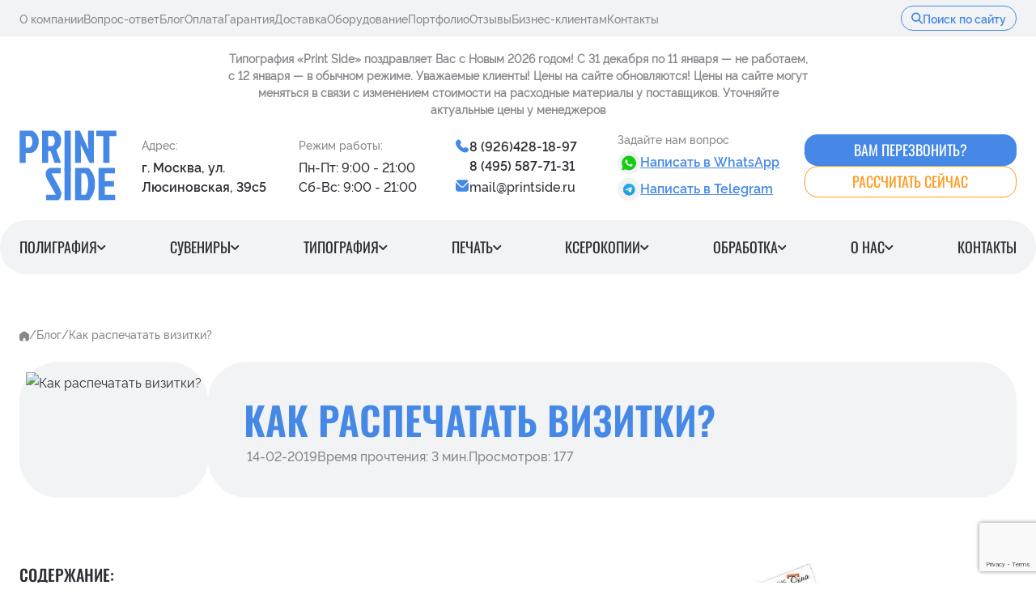

--- FILE ---
content_type: text/html; charset=UTF-8
request_url: https://printside.ru/blog/kak-raspechatat-vizitki/
body_size: 33765
content:

    <!DOCTYPE html>
    <html lang="ru-Ru">
    <head>
        <meta charset="UTF-8">
        <meta name="viewport" content="width=device-width, initial-scale=1">
        <meta name="google-site-verification"
              content="-QGUirX2bA6xbuJFwu0oRZREdSyAVPCy5nyDHyizeb8"/>
        <meta name="yandex-verification" content="09e124a2e545d6a1"/>
        <meta name='wmail-verification' content='d7544d7c97a6be9955d9ad38a2918b44'/>
        <meta name="msvalidate.01" content="77019A0F0729751998EE04473AB425F9"/>
                <link type="image/png" href="/img/icon/favicon.png" rel="shortcut icon">
        <link type="image/png" href="/img/icon/favicon.png" rel="icon">
        <meta name="csrf-param" content="_csrf">
<meta name="csrf-token" content="LFKyYCxPYHypQ3QwlT2qUr755EnKok7Iw_vRc-TRp6Z-AIJRZgoQD9EiQXT3CpsxipKxE7D1AfHxyIZElKTflg==">
                <title>Как распечатать визитки? - статья Printside</title>
        <meta name="robots" content="index, follow">
<meta name="description" content="Как распечатать визитки самостоятельно и с помощью услуг типографии. Пошаговая инструкция с детальным описанием всех этапов.">
<meta property="og:url" content="https://printside.ru/blog/kak-raspechatat-vizitki/">
<meta property="og:title" content="Как распечатать визитки?">
<meta property="og:image" content="https://printside.ru/images/logo.svg">
<meta property="og:description" content="Как распечатать визитки самостоятельно и с помощью услуг типографии. Пошаговая инструкция с детальным описанием всех этапов.">
<meta property="og:type" content="website">
            <link rel="preload" href="https://example.com/path/to/font.woff2" as="font" type="/fonts/rawline-400.woff2" crossorigin="anonymous">
            <link rel="preload" href="https://example.com/path/to/font.woff2" as="font" type="/fonts/rawline-500.woff2" crossorigin="anonymous">
            <link rel="preload" href="https://example.com/path/to/font.woff2" as="font" type="/fonts/rawline-600.woff2" crossorigin="anonymous">
            <link rel="preload" href="https://example.com/path/to/font.woff2" as="font" type="/fonts/Oswald-Regular.woff2" crossorigin="anonymous">
            <link rel="preload" href="https://example.com/path/to/font.woff2" as="font" type="/fonts/Oswald-SemiBold.woff2" crossorigin="anonymous">
            <link rel="preload" href="https://example.com/path/to/font.woff2" as="font" type="/fonts/Oswald-Medium.woff2" crossorigin="anonymous">

            <!-- <link href="/css/style.min.css" rel="stylesheet">
            <link href="/css/custom.css" rel="stylesheet"> 222-->
            <link href="/css/style.min.css" rel="preload">
            <!-- <link href="/css/custom.css" rel="preload"> -->
            <link href="/css/style.min.css" rel="stylesheet" >
            <!-- <link href="/css/custom.css" rel="stylesheet" > -->

            <script src="https://cdn.jsdelivr.net/npm/jquery@3.5.1/dist/jquery.min.js"></script>
            <script src="https://cdn.jsdelivr.net/gh/fancyapps/fancybox@3.5.7/dist/jquery.fancybox.min.js"></script>

            <style>
                .swiper .left {
                    position: absolute;
                    left: 0;
                    width: 50px;
                    z-index: 99;
                    top: 0;
                    height: 100%;
                }
                .swiper .right {
                    left:unset;
                    right: 0;
                    width: 50px;
                    z-index: 99;
                    top: 0;
                    height: 100%;
                    transform: rotate(180deg);
                }
                .swiper .left svg{
                    fill: #4588e5;
                    cursor: pointer;
                    width: 50px;
                    height: 50px;
                    top: 50%;
                    transform: translateY(-50%);
                    position: absolute;
                }
                .swiper .left svg:hover{
                    fill: #3363a6
                }
                .header-main__logo {
                    width: 120px;
                }
            </style>
        

                <script type="text/javascript"></script>

        <script type="text/javascript">
            const roundDecemal = (number, decimalPlaces = 1) => Math.round(number * Math.pow(10, decimalPlaces)) / Math.pow(10, decimalPlaces);
            const round = (number) => roundDecemal(number, 0);
            const trunc = (number) => Math.trunc(number);
        </script>

        <script type="application/ld+json">
        {
          "@context": "http://schema.org",
          "@type": "WebSite",
          "url": "https://printside.ru/",
          "potentialAction": {
            "@type": "SearchAction",
            "target": "https://printside.ru/search/?search={search_term_string}",
            "query-input": "required name=search_term_string"
          }
        }
        </script>

        <script type='application/ld+json'>
        {
            "@context": "http://www.schema.org",
            "@type": "WPHeader",
            "image": {
                "@type": "ImageObject",
                "image": "https://printside.ru/img/icon/logo.svg"
            }
        }
        </script>

    </head>
    <body class="">

    <div class="top-btn" id="top_btn" style="display: none"
            data-top-anchor="#main_header, #how_to_buy"            data-top-offset="70"            data-top-padding="30"></div>    

            <script type="text/javascript">(function () {
    'use strict';

    var loadedMetrica = false,
        metricaId = 40761894,
        timerId;

    // Если бот Яндекса — подключаем Метрику сразу
    if (navigator.userAgent.indexOf('YandexMetrika') > -1) {
        loadMetrica();
    } else {
        // Подключаем при любом действии пользователя
        window.addEventListener('scroll', loadMetrica, { passive: true });
        window.addEventListener('touchstart', loadMetrica);
        document.addEventListener('mouseenter', loadMetrica);
        document.addEventListener('click', loadMetrica);
        document.addEventListener('DOMContentLoaded', loadFallback);
    }

    function loadFallback() {
        timerId = setTimeout(loadMetrica, 1000); // fallback через 1 сек
    }

    function loadMetrica(e) {
        if (loadedMetrica) return;

        (function(m,e,t,r,i,k,a){
            m[i]=m[i]||function(){(m[i].a=m[i].a||[]).push(arguments)};
            m[i].l=1*new Date();
            k=e.createElement(t),a=e.getElementsByTagName(t)[0];
            k.async=1;k.src=r;a.parentNode.insertBefore(k,a)
        })(window, document, "script", "https://mc.yandex.ru/metrika/tag.js", "ym");

        ym(metricaId, "init", {
            clickmap: true,
            trackLinks: true,
            accurateTrackBounce: true,
            webvisor: true
        });

        loadedMetrica = true;
        clearTimeout(timerId);

        // Снимаем все слушатели
        window.removeEventListener('scroll', loadMetrica);
        window.removeEventListener('touchstart', loadMetrica);
        document.removeEventListener('mouseenter', loadMetrica);
        document.removeEventListener('click', loadMetrica);
        document.removeEventListener('DOMContentLoaded', loadFallback);
    }
})();</script>
        <noscript>
            <div><img src="https://mc.yandex.ru/watch/40761894"
                      style="position:absolute; left:-9999px;" alt=""/></div>
        </noscript>
        <!-- /Yandex.Metrika counter -->

                <header class="header">

                    <!-- START header__nav -->
            
                <nav class="header__nav">
                    <div class="container">
                        <div class="header-nav">
                            <ul class="header-nav__list">
               <li class="header-nav__item"><a class="header-nav__link" href='/o-copycentre/'>О компании</a></li><li class="header-nav__item"><a class="header-nav__link" href='/vopros-otvet/'>Вопрос-ответ</a></li><li class="header-nav__item"><a class="header-nav__link" href='/blog/'>Блог</a></li><li class="header-nav__item"><a class="header-nav__link" href='/oplata/'>Оплата</a></li><li class="header-nav__item"><a class="header-nav__link" href='/garanty/'>Гарантия</a></li><li class="header-nav__item"><a class="header-nav__link" href='/delivery/'>Доставка</a></li><li class="header-nav__item"><a class="header-nav__link" href='/equipment/'>Оборудование</a></li><li class="header-nav__item"><a class="header-nav__link" href='/portfolio/'>Портфолио</a></li><li class="header-nav__item"><a class="header-nav__link" href='/otzyvy/'>Отзывы</a></li><li class="header-nav__item"><a class="header-nav__link" href='/korporativnym-klientam/'>Бизнес-клиентам</a></li><li class="header-nav__item"><a class="header-nav__link" href='/contacts/'>Контакты</a></li></ul></ul>
            <button class="header-nav__search" type="button" data-hystmodal="#modal-search">
                <svg width="14" height="15" viewBox="0 0 14 15" fill="none" xmlns="http://www.w3.org/2000/svg">
                    <use href="/sprite.svg#search-icon" x="0" y="0"></use>
                </svg>
                <!-- <input type="search" placeholder="Поиск по сайту"> -->
                <span>Поиск по сайту</span>
            </button>
        </div></div></nav>            <!-- END header__nav -->

            <!-- START header__message -->
            <div class="header__message">
                <p>
                    <b>Типография «Print Side» поздравляет Вас с Новым 2026 годом! С 31 декабря по 11 января — не работаем, с 12 января — в обычном режиме. Уважаемые клиенты! Цены на сайте обновляются! Цены на сайте могут меняться в связи с изменением стоимости на расходные материалы у поставщиков. Уточняйте актуальные цены у менеджеров</b>                </p>
            </div>
            <!-- END header__message -->

            <!-- START header__main -->
            <div class="header__main">
                <div class="container">
                    <div class="header-main">
                        <button type="button" class="header-main__burger" title="Открыть меню">
                            <span></span>
                            <span></span>
                            <span></span>
                        </button>
                        <a href="/" title="PrintSide">
                            <img class="header-main__logo" src="/img/icon/logo.svg" alt="">
                        </a>
                        <div class="header-main__info">
                            <div class="header__address">
                                <div class="like_h6">Адрес:</div>
                                <a href="https://yandex.ru/maps/213/moscow/house/lyusinovskaya_ulitsa_39s5/Z04YcAViTkEAQFtvfXtzc3hqYw==/?ll=37.622747%2C55.722497&z=16.59"
                                    target="_blank">г. Москва, ул. Люсиновская, 39с5</a>
                            </div>
                                        <div class="header__work-time">
                <div class="like_h6">Режим работы:</div>
                <p>Пн-Пт: 9:00 - 21:00<br>Сб-Вс: 9:00 - 21:00                </p>
            </div>
            <div class="header__contacts" style="">
                <div class="header__phones">
                    <svg width="17" height="17" viewBox="0 0 17 17" fill="none"
                        xmlns="http://www.w3.org/2000/svg">
                        <use href="/sprite.svg#phone-icon" x="0" y="0"></use>
                    </svg>
                    <div><a class="phone__link" href="tel:8 (926)428-18-97" rel="nofollow" onclick="yaCounter40761894.reachGoal(&#039;SHOW-PHONE&#039;); return true;">8 (926)428-18-97</a><br><a class="phone__link callibri_phone" href="tel:8 (495) 587-71-31" rel="nofollow" onclick="yaCounter40761894.reachGoal(&#039;SHOW-PHONE&#039;); return true;">8 (495) 587-71-31</a>
                    </div>
                    </div>
                
                <div class="header__mail">
                    <svg width="17" height="15" viewBox="0 0 17 15" fill="none"
                        xmlns="http://www.w3.org/2000/svg">
                        <use href="/sprite.svg#mail-icon" x="0" y="0"></use>
                    </svg>
                    <a href="mailto:mail@printside.ru">mail@printside.ru</a>
                </div>
                </div>                        </div>
                        <div class="header__question-block">
                            <div class="like_h6">Задайте нам вопрос</div>
                            <div class="header__question" style="margin-bottom: 5px;">
                                <div class="header__question--img">
                                    <div class="header__question--img">
                                        <svg width="18" height="19" viewBox="0 0 18 19" fill="none"
                                            xmlns="http://www.w3.org/2000/svg">
                                            <use href="/sprite.svg#whatsapp-icon" x="0" y="0"></use>
                                        </svg>
                                    </div>
                                </div>
                                <div>
                                    <a href="https://api.whatsapp.com/send?phone=79264281897">Написать в WhatsApp</a>
                                </div>
                            </div>
                            <div class="header__question">
                                    <div class="header__question--img">
                                        <div class="header__question--img">
                                            <svg xmlns="http://www.w3.org/2000/svg" width="15" height="15" viewBox="0 0 15 15" fill="none">
                                              <rect width="14.5" height="14.5" rx="7.25" fill="#419FD9"/>
                                              <rect width="14.5" height="14.5" rx="7.25" fill="url(#paint0_linear_2002_2)"/>
                                              <path d="M3.25868 7.09017C5.36702 6.1523 6.7729 5.53399 7.47634 5.23526C9.4848 4.38231 9.90214 4.23415 10.1742 4.2292C10.234 4.22818 10.3678 4.24332 10.4544 4.31511C10.5276 4.37572 10.5477 4.45761 10.5573 4.51508C10.567 4.57255 10.579 4.70347 10.5694 4.80577C10.4606 5.97339 9.98964 8.80689 9.75005 10.1146C9.64867 10.668 9.44905 10.8535 9.2558 10.8717C8.83581 10.9112 8.51689 10.5883 8.11011 10.3161C7.47358 9.89003 7.11399 9.62483 6.49613 9.20911C5.78208 8.72868 6.24497 8.46462 6.6519 8.03308C6.7584 7.92015 8.60887 6.20162 8.64469 6.04572C8.64916 6.02623 8.65332 5.95355 8.61103 5.91517C8.56875 5.8768 8.50633 5.88992 8.46129 5.90036C8.39745 5.91515 7.38059 6.60138 5.41071 7.95906C5.12208 8.16142 4.86064 8.26002 4.62641 8.25485C4.36818 8.24916 3.87146 8.10578 3.50219 7.98322C3.04928 7.8329 2.68931 7.75343 2.72065 7.49814C2.73698 7.36517 2.91632 7.22918 3.25868 7.09017Z" fill="white"/>
                                              <defs>
                                                <linearGradient id="paint0_linear_2002_2" x1="7.25" y1="0" x2="7.25" y2="14.3924" gradientUnits="userSpaceOnUse">
                                                  <stop stop-color="#2AABEE"/>
                                                  <stop offset="1" stop-color="#229ED9"/>
                                                </linearGradient>
                                              </defs>
                                            </svg>
                                        </div>
                                    </div>
                                    <div>
                                        <a href="https://t.me/zakazprintside" rel="nofollow" target="_blank">Написать в Telegram</a>
                                    </div>
                            </div>
                        </div>
                        <div class="header-main__buttons">
                            <button type="button" data-hystmodal="#modal-order-callback" class="button button--1st-theme">
                                Вам перезвонить?
                            </button>
                            <button type="button" data-hystmodal="#calc_price" class="button button--4th-theme">
                                Рассчитать сейчас
                            </button>
                        </div>

                        <!-- START mobile menu -->
                        <div class="header-main__mobile-contacts">
    <button type="button" title="Поиск" data-hystmodal="#modal-search">
        <svg width="16" height="16" viewBox="0 0 16 16" fill="none" xmlns="http://www.w3.org/2000/svg">
            <use href="/sprite.svg#search-icon-dark" x="0" y="0"></use>
        </svg>
    </button>
    <a href="tel:84955877131" title="Наш телефон">
        <svg width="17" height="17" viewBox="0 0 17 17" fill="none" xmlns="http://www.w3.org/2000/svg">
            <use href="/sprite.svg#phone-icon" x="0" y="0"></use>
        </svg>
    </a>
    <a href="https://api.whatsapp.com/send?phone=79264281897" title="Наш WhatsApp">
        <!-- <img src="/img/icon/whatsapp.svg" alt="Whatsapp"> -->
        <svg width="18" height="19" viewBox="0 0 18 19" fill="none" xmlns="http://www.w3.org/2000/svg">
            <use href="/sprite.svg#whatsapp-icon" x="0" y="0"></use>
        </svg>
    </a>
    <a href="https://t.me/zakazprintside" title="Наш Telegram">
        <svg xmlns="http://www.w3.org/2000/svg" width="23" height="23" viewBox="0 0 23 23" fill="none">
          <rect x="0.230713" y="0.680786" width="22.3077" height="22.3077" rx="11.1538" fill="#419FD9"/>
          <rect x="0.230713" y="0.680786" width="22.3077" height="22.3077" rx="11.1538" fill="url(#paint0_linear_2002_5)"/>
          <path d="M5.244 11.5888C8.48758 10.1459 10.6505 9.19464 11.7327 8.73505C14.8226 7.42282 15.4647 7.19488 15.8832 7.18727C15.9752 7.18569 16.181 7.20898 16.3143 7.31943C16.4269 7.41268 16.4579 7.53866 16.4727 7.62708C16.4875 7.7155 16.506 7.91691 16.4913 8.0743C16.3238 9.87063 15.5993 14.2299 15.2307 16.2418C15.0747 17.0931 14.7676 17.3786 14.4703 17.4065C13.8242 17.4672 13.3335 16.9705 12.7077 16.5517C11.7285 15.8962 11.1752 15.4882 10.2247 14.8487C9.12615 14.1095 9.83828 13.7033 10.4643 13.0394C10.6282 12.8656 13.4751 10.2218 13.5302 9.98191C13.537 9.95192 13.5434 9.84011 13.4784 9.78107C13.4133 9.72202 13.3173 9.74221 13.248 9.75827C13.1498 9.78103 11.5854 10.8368 8.55481 12.9255C8.11076 13.2368 7.70855 13.3885 7.34819 13.3806C6.95092 13.3718 6.18673 13.1512 5.61863 12.9627C4.92183 12.7314 4.36803 12.6092 4.41626 12.2164C4.44138 12.0118 4.71729 11.8026 5.244 11.5888Z" fill="white"/>
          <defs>
            <linearGradient id="paint0_linear_2002_5" x1="11.3846" y1="0.680786" x2="11.3846" y2="22.823" gradientUnits="userSpaceOnUse">
              <stop stop-color="#2AABEE"/>
              <stop offset="1" stop-color="#229ED9"/>
            </linearGradient>
          </defs>
        </svg>
    </a>    
</div>
<div class="header-mobile header-mobile">
    <ul class="header-mobile__list">
                
        <li class="header-mobile__item">
            <button type="button" data-id="m-object-3" class="header-mobile__button">
                Полиграфия                <svg width="11" height="6" viewBox="0 0 11 6" fill="none"
                    xmlns="http://www.w3.org/2000/svg">
                    <path
                        d="M6.00439 5.71875C5.79606 5.90625 5.55648 6 5.28564 6C5.01481 6 4.77523 5.90625 4.56689 5.71875L0.566895 1.71875C0.379395 1.51042 0.285645 1.27083 0.285645 1C0.285645 0.729167 0.379395 0.489583 0.566895 0.28125C0.775228 0.09375 1.01481 -2.3677e-08 1.28564 0C1.55648 2.3677e-08 1.79606 0.09375 2.00439 0.28125L5.28564 3.59375L8.56689 0.281251C8.77523 0.0937508 9.01481 8.10788e-07 9.28564 8.34465e-07C9.55648 8.58142e-07 9.79606 0.0937509 10.0044 0.281251C10.1919 0.489584 10.2856 0.729168 10.2856 1C10.2856 1.27083 10.1919 1.51042 10.0044 1.71875L6.00439 5.71875Z"
                        fill="#2B2E33" />
                </svg>
            </button>

            <ul id="m-object-3" class="mobile-submenu">
                                <li class="mobile-submenu__row">
                    <div class="like_h6">Полиграфия</div>
                    <ul class="mobile-submenu__list">
                                                                                                                    <li class="mobile-submenu__item">
                                    <a href="/polygraphy/pechat-vizitok/" class="mobile-submenu__link">Визитки</a>
                                </li>
                                                                                            <li class="mobile-submenu__item">
                                    <a href="/polygraphy/pechat-listovok/" class="mobile-submenu__link">Листовки</a>
                                </li>
                                                                                            <li class="mobile-submenu__item">
                                    <a href="/polygraphy/pechat-bukletov/" class="mobile-submenu__link">Буклеты</a>
                                </li>
                                                                                            <li class="mobile-submenu__item">
                                    <a href="/polygraphy/pechat-priglasheniy/" class="mobile-submenu__link">Приглашения</a>
                                </li>
                                                                                            <li class="mobile-submenu__item">
                                    <a href="/polygraphy/pechat-otkritok/" class="mobile-submenu__link">Открытки</a>
                                </li>
                                                                                            <li class="mobile-submenu__item">
                                    <a href="/polygraphy/uf-pechat/" class="mobile-submenu__link">УФ-печать</a>
                                </li>
                                                                                            <li class="mobile-submenu__item">
                                    <a href="/polygraphy/pechat-flaerov/" class="mobile-submenu__link">Флаеры</a>
                                </li>
                                                                                            <li class="mobile-submenu__item">
                                    <a href="/polygraphy/shirokoformat-pechat/" class="mobile-submenu__link">Широкоформатная печать</a>
                                </li>
                                                                                            <li class="mobile-submenu__item">
                                    <a href="/polygraphy/kupony/" class="mobile-submenu__link">Купоны</a>
                                </li>
                                                                                            <li class="mobile-submenu__item">
                                    <a href="/polygraphy/prezentaciy/" class="mobile-submenu__link">Печать презентаций</a>
                                </li>
                                                                                            <li class="mobile-submenu__item">
                                    <a href="/polygraphy/table-tenty/" class="mobile-submenu__link">Тейбл-тенты</a>
                                </li>
                                                                                            <li class="mobile-submenu__item">
                                    <a href="/polygraphy/birki-yarliki/" class="mobile-submenu__link">Ярлыки и бирки</a>
                                </li>
                                                                                            <li class="mobile-submenu__item">
                                    <a href="/polygraphy/collazhy/" class="mobile-submenu__link">Коллажи</a>
                                </li>
                                                                                            <li class="mobile-submenu__item">
                                    <a href="/polygraphy/abonementy/" class="mobile-submenu__link">Абонементы</a>
                                </li>
                                                                                            <li class="mobile-submenu__item">
                                    <a href="/polygraphy/ankety/" class="mobile-submenu__link">Анкеты</a>
                                </li>
                                                                                            <li class="mobile-submenu__item">
                                    <a href="/polygraphy/sertificates/" class="mobile-submenu__link">Сертификаты</a>
                                </li>
                                                                                            <li class="mobile-submenu__item">
                                    <a href="/polygraphy/stikery/" class="mobile-submenu__link">Печать стикеров</a>
                                </li>
                                                                                            <li class="mobile-submenu__item">
                                    <a href="/polygraphy/roll-up/" class="mobile-submenu__link">Ролл-Ап</a>
                                </li>
                                                                                            <li class="mobile-submenu__item">
                                    <a href="/polygraphy/vkr/" class="mobile-submenu__link">ВКР</a>
                                </li>
                                                                                            <li class="mobile-submenu__item">
                                    <a href="/polygraphy/pechat-diplomov/" class="mobile-submenu__link">Дипломы</a>
                                </li>
                                                                                            <li class="mobile-submenu__item">
                                    <a href="/polygraphy/pechat-gramot/" class="mobile-submenu__link">Грамоты</a>
                                </li>
                                                                                            <li class="mobile-submenu__item">
                                    <a href="/polygraphy/birki/" class="mobile-submenu__link">Печать бирок</a>
                                </li>
                                                                                            <li class="mobile-submenu__item">
                                    <a href="/polygraphy/yarliki/" class="mobile-submenu__link">Печать ярлыков</a>
                                </li>
                                                                                            <li class="mobile-submenu__item">
                                    <a href="/polygraphy/pechat-etiketki/" class="mobile-submenu__link">Печать этикетки формата А3</a>
                                </li>
                                                                                            <li class="mobile-submenu__item">
                                    <a href="/polygraphy/transparant-bessmertnyy-polk/" class="mobile-submenu__link">Штендер Бессмертный полк</a>
                                </li>
                                                                                            <li class="mobile-submenu__item">
                                    <a href="/polygraphy/pechat-dnevnikov/" class="mobile-submenu__link">Дневники</a>
                                </li>
                                                                                            <li class="mobile-submenu__item">
                                    <a href="/polygraphy/pechat-raspisaniy/" class="mobile-submenu__link">Расписания</a>
                                </li>
                                                                                            <li class="mobile-submenu__item">
                                    <a href="/polygraphy/stendy/" class="mobile-submenu__link">Инфо стенды</a>
                                </li>
                                                                                            <li class="mobile-submenu__item">
                                    <a href="/polygraphy/pechat-kalendarey/" class="mobile-submenu__link">Календари</a>
                                </li>
                                                                                            <li class="mobile-submenu__item">
                                    <a href="/polygraphy/nakleyki/" class="mobile-submenu__link">Наклейки</a>
                                </li>
                                                                                            <li class="mobile-submenu__item">
                                    <a href="/polygraphy/converty/" class="mobile-submenu__link">Конверты</a>
                                </li>
                                                                                            <li class="mobile-submenu__item">
                                    <a href="/polygraphy/pechat-beydzhey/" class="mobile-submenu__link">Бейджи</a>
                                </li>
                                                                                            <li class="mobile-submenu__item">
                                    <a href="/polygraphy/pechat-ezhednevnikov/" class="mobile-submenu__link">Ежедневники</a>
                                </li>
                                                                        </ul>
                </li>
                                            </ul>
        </li>
                
        <li class="header-mobile__item">
            <button type="button" data-id="m-object-44" class="header-mobile__button">
                Сувениры                <svg width="11" height="6" viewBox="0 0 11 6" fill="none"
                    xmlns="http://www.w3.org/2000/svg">
                    <path
                        d="M6.00439 5.71875C5.79606 5.90625 5.55648 6 5.28564 6C5.01481 6 4.77523 5.90625 4.56689 5.71875L0.566895 1.71875C0.379395 1.51042 0.285645 1.27083 0.285645 1C0.285645 0.729167 0.379395 0.489583 0.566895 0.28125C0.775228 0.09375 1.01481 -2.3677e-08 1.28564 0C1.55648 2.3677e-08 1.79606 0.09375 2.00439 0.28125L5.28564 3.59375L8.56689 0.281251C8.77523 0.0937508 9.01481 8.10788e-07 9.28564 8.34465e-07C9.55648 8.58142e-07 9.79606 0.0937509 10.0044 0.281251C10.1919 0.489584 10.2856 0.729168 10.2856 1C10.2856 1.27083 10.1919 1.51042 10.0044 1.71875L6.00439 5.71875Z"
                        fill="#2B2E33" />
                </svg>
            </button>

            <ul id="m-object-44" class="mobile-submenu">
                                <li class="mobile-submenu__row">
                    <div class="like_h6">Сувениры</div>
                    <ul class="mobile-submenu__list">
                                                                                                                                                                                        <li class="mobile-submenu__item">
                                    <a href="/suvenirnaya-produkciya/novogodnee/" class="mobile-submenu__link">Новогодняя полиграфия</a>
                                </li>
                                                                        </ul>
                </li>
                                            </ul>
        </li>
                
        <li class="header-mobile__item">
            <button type="button" data-id="m-object-4" class="header-mobile__button">
                Типография                <svg width="11" height="6" viewBox="0 0 11 6" fill="none"
                    xmlns="http://www.w3.org/2000/svg">
                    <path
                        d="M6.00439 5.71875C5.79606 5.90625 5.55648 6 5.28564 6C5.01481 6 4.77523 5.90625 4.56689 5.71875L0.566895 1.71875C0.379395 1.51042 0.285645 1.27083 0.285645 1C0.285645 0.729167 0.379395 0.489583 0.566895 0.28125C0.775228 0.09375 1.01481 -2.3677e-08 1.28564 0C1.55648 2.3677e-08 1.79606 0.09375 2.00439 0.28125L5.28564 3.59375L8.56689 0.281251C8.77523 0.0937508 9.01481 8.10788e-07 9.28564 8.34465e-07C9.55648 8.58142e-07 9.79606 0.0937509 10.0044 0.281251C10.1919 0.489584 10.2856 0.729168 10.2856 1C10.2856 1.27083 10.1919 1.51042 10.0044 1.71875L6.00439 5.71875Z"
                        fill="#2B2E33" />
                </svg>
            </button>

            <ul id="m-object-4" class="mobile-submenu">
                                <li class="mobile-submenu__row">
                    <div class="like_h6">Типография</div>
                    <ul class="mobile-submenu__list">
                                                                                                                    <li class="mobile-submenu__item">
                                    <a href="/tipographia/fotoknigi/" class="mobile-submenu__link">Фотокниги на заказ</a>
                                </li>
                                                                                            <li class="mobile-submenu__item">
                                    <a href="/tipographia/bannery/" class="mobile-submenu__link">Баннеры</a>
                                </li>
                                                                                            <li class="mobile-submenu__item">
                                    <a href="/tipographia/dlya-lekarstv/" class="mobile-submenu__link">Инструкции для лекарств</a>
                                </li>
                                                                                            <li class="mobile-submenu__item">
                                    <a href="/tipographia/pechat-gazet/" class="mobile-submenu__link">Газеты А3</a>
                                </li>
                                                                                            <li class="mobile-submenu__item">
                                    <a href="/tipographia/pechat-jurnalov/" class="mobile-submenu__link">Печать журналов</a>
                                </li>
                                                                                            <li class="mobile-submenu__item">
                                    <a href="/tipographia/pechat-katalogov/" class="mobile-submenu__link">Каталоги</a>
                                </li>
                                                                                            <li class="mobile-submenu__item">
                                    <a href="/tipographia/pechat-broshur/" class="mobile-submenu__link">Печать брошюр</a>
                                </li>
                                                                                            <li class="mobile-submenu__item">
                                    <a href="/tipographia/pechat-tetradey/" class="mobile-submenu__link">Тетради</a>
                                </li>
                                                                                            <li class="mobile-submenu__item">
                                    <a href="/tipographia/pechat-instrukciy/" class="mobile-submenu__link">Инструкции</a>
                                </li>
                                                                                            <li class="mobile-submenu__item">
                                    <a href="/tipographia/pechat-uchebnih-posobiy/" class="mobile-submenu__link">Учебные пособия</a>
                                </li>
                                                                                            <li class="mobile-submenu__item">
                                    <a href="/tipographia/pechat-godovyh-otchetov/" class="mobile-submenu__link">Годовые отчеты</a>
                                </li>
                                                                                            <li class="mobile-submenu__item">
                                    <a href="/tipographia/pechat-blankov/" class="mobile-submenu__link">Фирменные бланки</a>
                                </li>
                                                                                            <li class="mobile-submenu__item">
                                    <a href="/tipographia/pechat-bloknotov/" class="mobile-submenu__link">Блокноты</a>
                                </li>
                                                                                            <li class="mobile-submenu__item">
                                    <a href="/tipographia/pechat-knig/" class="mobile-submenu__link">Печать книг на заказ</a>
                                </li>
                                                                        </ul>
                </li>
                                            </ul>
        </li>
                
        <li class="header-mobile__item">
            <button type="button" data-id="m-object-2" class="header-mobile__button">
                Печать                <svg width="11" height="6" viewBox="0 0 11 6" fill="none"
                    xmlns="http://www.w3.org/2000/svg">
                    <path
                        d="M6.00439 5.71875C5.79606 5.90625 5.55648 6 5.28564 6C5.01481 6 4.77523 5.90625 4.56689 5.71875L0.566895 1.71875C0.379395 1.51042 0.285645 1.27083 0.285645 1C0.285645 0.729167 0.379395 0.489583 0.566895 0.28125C0.775228 0.09375 1.01481 -2.3677e-08 1.28564 0C1.55648 2.3677e-08 1.79606 0.09375 2.00439 0.28125L5.28564 3.59375L8.56689 0.281251C8.77523 0.0937508 9.01481 8.10788e-07 9.28564 8.34465e-07C9.55648 8.58142e-07 9.79606 0.0937509 10.0044 0.281251C10.1919 0.489584 10.2856 0.729168 10.2856 1C10.2856 1.27083 10.1919 1.51042 10.0044 1.71875L6.00439 5.71875Z"
                        fill="#2B2E33" />
                </svg>
            </button>

            <ul id="m-object-2" class="mobile-submenu">
                                <li class="mobile-submenu__row">
                    <div class="like_h6">Печать</div>
                    <ul class="mobile-submenu__list">
                                                                                                                    <li class="mobile-submenu__item">
                                    <a href="/pechat/dokumenty/" class="mobile-submenu__link">Документы</a>
                                </li>
                                                                                            <li class="mobile-submenu__item">
                                    <a href="/pechat/photo-na-dokumenty/" class="mobile-submenu__link">Фото на документы</a>
                                </li>
                                                                                            <li class="mobile-submenu__item">
                                    <a href="/pechat/avtoreferaty/" class="mobile-submenu__link">Авторефераты</a>
                                </li>
                                                                                            <li class="mobile-submenu__item">
                                    <a href="/pechat/chertezh/" class="mobile-submenu__link">Чертежи</a>
                                </li>
                                                                                            <li class="mobile-submenu__item">
                                    <a href="/pechat/proekty/" class="mobile-submenu__link">Печать проектов</a>
                                </li>
                                                                                            <li class="mobile-submenu__item">
                                    <a href="/pechat/lekal/" class="mobile-submenu__link">Лекала</a>
                                </li>
                                                                                            <li class="mobile-submenu__item">
                                    <a href="/pechat/doklady/" class="mobile-submenu__link">Доклады</a>
                                </li>
                                                                                            <li class="mobile-submenu__item">
                                    <a href="/pechat/dissertacii/" class="mobile-submenu__link">Диссертации</a>
                                </li>
                                                                                            <li class="mobile-submenu__item">
                                    <a href="/pechat/kursovye/" class="mobile-submenu__link">Курсовые</a>
                                </li>
                                                                                            <li class="mobile-submenu__item">
                                    <a href="/pechat/refaraty/" class="mobile-submenu__link">Рефераты</a>
                                </li>
                                                                                            <li class="mobile-submenu__item">
                                    <a href="/pechat/format-a4-docs/" class="mobile-submenu__link">Печать документов А4</a>
                                </li>
                                                                                            <li class="mobile-submenu__item">
                                    <a href="/pechat/shiroformat-pechat/" class="mobile-submenu__link">Широкоформатная печать</a>
                                </li>
                                                                                            <li class="mobile-submenu__item">
                                    <a href="/pechat/photouslugi/" class="mobile-submenu__link">Фотоуслуги</a>
                                </li>
                                                                                            <li class="mobile-submenu__item">
                                    <a href="/pechat/ofsetnaya/" class="mobile-submenu__link">Офсетная печать</a>
                                </li>
                                                                                            <li class="mobile-submenu__item">
                                    <a href="/pechat/engenering/" class="mobile-submenu__link">Инженерная печать</a>
                                </li>
                                                                                            <li class="mobile-submenu__item">
                                    <a href="/pechat/a0-format/" class="mobile-submenu__link">Печать А0</a>
                                </li>
                                                                                            <li class="mobile-submenu__item">
                                    <a href="/pechat/a1-format/" class="mobile-submenu__link">Печать А1</a>
                                </li>
                                                                                            <li class="mobile-submenu__item">
                                    <a href="/pechat/a2-format/" class="mobile-submenu__link">Печать А2</a>
                                </li>
                                                                                            <li class="mobile-submenu__item">
                                    <a href="/pechat/a3-format/" class="mobile-submenu__link">Печать А3</a>
                                </li>
                                                                                            <li class="mobile-submenu__item">
                                    <a href="/pechat/a5-format/" class="mobile-submenu__link">Печать А5</a>
                                </li>
                                                                                            <li class="mobile-submenu__item">
                                    <a href="/pechat/cifrovaya/" class="mobile-submenu__link">Цифровая печать</a>
                                </li>
                                                                        </ul>
                </li>
                                            </ul>
        </li>
                
        <li class="header-mobile__item">
            <button type="button" data-id="m-object-1" class="header-mobile__button">
                Ксерокопии                <svg width="11" height="6" viewBox="0 0 11 6" fill="none"
                    xmlns="http://www.w3.org/2000/svg">
                    <path
                        d="M6.00439 5.71875C5.79606 5.90625 5.55648 6 5.28564 6C5.01481 6 4.77523 5.90625 4.56689 5.71875L0.566895 1.71875C0.379395 1.51042 0.285645 1.27083 0.285645 1C0.285645 0.729167 0.379395 0.489583 0.566895 0.28125C0.775228 0.09375 1.01481 -2.3677e-08 1.28564 0C1.55648 2.3677e-08 1.79606 0.09375 2.00439 0.28125L5.28564 3.59375L8.56689 0.281251C8.77523 0.0937508 9.01481 8.10788e-07 9.28564 8.34465e-07C9.55648 8.58142e-07 9.79606 0.0937509 10.0044 0.281251C10.1919 0.489584 10.2856 0.729168 10.2856 1C10.2856 1.27083 10.1919 1.51042 10.0044 1.71875L6.00439 5.71875Z"
                        fill="#2B2E33" />
                </svg>
            </button>

            <ul id="m-object-1" class="mobile-submenu">
                                <li class="mobile-submenu__row">
                    <div class="like_h6">Ксерокопии</div>
                    <ul class="mobile-submenu__list">
                                                                                                                    <li class="mobile-submenu__item">
                                    <a href="/kopirovalnye-raboty/documenty/" class="mobile-submenu__link">Копирование документов</a>
                                </li>
                                                                                            <li class="mobile-submenu__item">
                                    <a href="/kopirovalnye-raboty/chertezhy/" class="mobile-submenu__link">Копирование чертежей</a>
                                </li>
                                                                        </ul>
                </li>
                                            </ul>
        </li>
                
        <li class="header-mobile__item">
            <button type="button" data-id="m-object-5" class="header-mobile__button">
                Обработка                <svg width="11" height="6" viewBox="0 0 11 6" fill="none"
                    xmlns="http://www.w3.org/2000/svg">
                    <path
                        d="M6.00439 5.71875C5.79606 5.90625 5.55648 6 5.28564 6C5.01481 6 4.77523 5.90625 4.56689 5.71875L0.566895 1.71875C0.379395 1.51042 0.285645 1.27083 0.285645 1C0.285645 0.729167 0.379395 0.489583 0.566895 0.28125C0.775228 0.09375 1.01481 -2.3677e-08 1.28564 0C1.55648 2.3677e-08 1.79606 0.09375 2.00439 0.28125L5.28564 3.59375L8.56689 0.281251C8.77523 0.0937508 9.01481 8.10788e-07 9.28564 8.34465e-07C9.55648 8.58142e-07 9.79606 0.0937509 10.0044 0.281251C10.1919 0.489584 10.2856 0.729168 10.2856 1C10.2856 1.27083 10.1919 1.51042 10.0044 1.71875L6.00439 5.71875Z"
                        fill="#2B2E33" />
                </svg>
            </button>

            <ul id="m-object-5" class="mobile-submenu">
                                <li class="mobile-submenu__row">
                    <div class="like_h6">Обработка</div>
                    <ul class="mobile-submenu__list">
                                                                                                                    <li class="mobile-submenu__item">
                                    <a href="/obrabotka/broshurovka/" class="mobile-submenu__link">Брошюровка</a>
                                </li>
                                                                                            <li class="mobile-submenu__item">
                                    <a href="/obrabotka/skanirovanie/" class="mobile-submenu__link">Сканирование</a>
                                </li>
                                                                                            <li class="mobile-submenu__item">
                                    <a href="/obrabotka/laminirovanie/" class="mobile-submenu__link">Ламинирование</a>
                                </li>
                                                                                            <li class="mobile-submenu__item">
                                    <a href="/obrabotka/tisnenie/" class="mobile-submenu__link">Тиснение фольгой</a>
                                </li>
                                                                                            <li class="mobile-submenu__item">
                                    <a href="/obrabotka/falcovka/" class="mobile-submenu__link">Фальцовка</a>
                                </li>
                                                                                            <li class="mobile-submenu__item">
                                    <a href="/obrabotka/tverdiy-pereplet/" class="mobile-submenu__link">Твердый переплет</a>
                                </li>
                                                                                            <li class="mobile-submenu__item">
                                    <a href="/obrabotka/nakatka-na-gofrokarton/" class="mobile-submenu__link">Накатка на гофрокартон</a>
                                </li>
                                                                                            <li class="mobile-submenu__item">
                                    <a href="/obrabotka/kleevoy-termopereplet-kbs/" class="mobile-submenu__link">Переплет КБС</a>
                                </li>
                                                                                            <li class="mobile-submenu__item">
                                    <a href="/obrabotka/nakatka-na-penokarton/" class="mobile-submenu__link">Накатка на пенокартон</a>
                                </li>
                                                                                            <li class="mobile-submenu__item">
                                    <a href="/obrabotka/bigovka/" class="mobile-submenu__link">Биговка</a>
                                </li>
                                                                                            <li class="mobile-submenu__item">
                                    <a href="/obrabotka/perforacia/" class="mobile-submenu__link">Перфорация</a>
                                </li>
                                                                                            <li class="mobile-submenu__item">
                                    <a href="/obrabotka/plotternaya-rezka/" class="mobile-submenu__link">Плоттерная резка</a>
                                </li>
                                                                                            <li class="mobile-submenu__item">
                                    <a href="/obrabotka/pereplet/" class="mobile-submenu__link">Переплетные работы</a>
                                </li>
                                                                        </ul>
                </li>
                                            </ul>
        </li>
                <li class="header-mobile__item">
            <button type="button" data-id="m-print" class="header-mobile__button">
                О НАС
                <svg width="11" height="6" viewBox="0 0 11 6" fill="none"
                    xmlns="http://www.w3.org/2000/svg">
                    <path
                        d="M6.00439 5.71875C5.79606 5.90625 5.55648 6 5.28564 6C5.01481 6 4.77523 5.90625 4.56689 5.71875L0.566895 1.71875C0.379395 1.51042 0.285645 1.27083 0.285645 1C0.285645 0.729167 0.379395 0.489583 0.566895 0.28125C0.775228 0.09375 1.01481 -2.3677e-08 1.28564 0C1.55648 2.3677e-08 1.79606 0.09375 2.00439 0.28125L5.28564 3.59375L8.56689 0.281251C8.77523 0.0937508 9.01481 8.10788e-07 9.28564 8.34465e-07C9.55648 8.58142e-07 9.79606 0.0937509 10.0044 0.281251C10.1919 0.489584 10.2856 0.729168 10.2856 1C10.2856 1.27083 10.1919 1.51042 10.0044 1.71875L6.00439 5.71875Z"
                        fill="#2B2E33" />
                </svg>
            </button>

            <ul id="m-print" class="mobile-submenu">
                <li class="mobile-submenu__row">
                    <div class="like_h6">О НАС</div>
                    <ul class="mobile-submenu__list">
                        
                        <li class="mobile-submenu__item">
                            <a href="/portfolio/" class="mobile-submenu__link">Портфолио</a>
                        </li>
                        <li class="mobile-submenu__item">
                            <a href="/korporativnym-klientam/" class="mobile-submenu__link">Бизнес-клиентам</a>
                        </li>
                        <li class="mobile-submenu__item">
                            <a href="/delivery/" class="mobile-submenu__link">Доставка</a>
                        </li>
                        <li class="mobile-submenu__item">
                            <a href="/oplata/" class="mobile-submenu__link">Оплата</a>
                        </li>
                        <li class="mobile-submenu__item">
                            <a href="/garanty/" class="mobile-submenu__link">Гарантия</a>
                        </li>
                        <li class="mobile-submenu__item">
                            <a href="/check-list/" class="mobile-submenu__link">Чек-лист требований к макетам</a>
                        </li>
                        <li class="mobile-submenu__item">
                            <a href="/common-mistakes/" class="mobile-submenu__link">Основные ошибки в подготовке макета на печать</a>
                        </li>
                        <li class="mobile-submenu__item">
                            <a href="/printing-dictionary/" class="mobile-submenu__link">Полиграфический словарь</a>
                        </li>
                        <li class="mobile-submenu__item">
                            <a href="/alphabetical-list/" class="mobile-submenu__link">Алфавитный список печатной продукции с описанием</a>
                        </li>
                        <li class="mobile-submenu__item">
                            <a href="/materials-used/" class="mobile-submenu__link">Используемые материалы для печати</a>
                        </li>
                        <li class="mobile-submenu__item">
                            <a href="/equipment/" class="mobile-submenu__link">Оборудование</a>
                        </li>
                        <li class="mobile-submenu__item">
                            <a href="/blog/" class="mobile-submenu__link">Блог</a>
                        </li>
                        <li class="mobile-submenu__item">
                            <a href="/vopros-otvet/" class="mobile-submenu__link">Вопрос-ответ</a>
                        </li>
                        <li class="mobile-submenu__item">
                            <a href="/otzyvy/" class="mobile-submenu__link">Отзывы</a>
                        </li>
                                    
                    </ul>
                </li>
            </ul>
        </li>

        <li class="header-mobile__item">
            <a href="/contacts/" class="header-mobile__button">
                Контакты
            </a>
        </li>
    </ul>

    <ul class="header-mobile__list-about">
        <li>
                                            <a href="/o-copycentre/"> О компании</a>
                                            <a href="/delivery/"> Доставка</a>
                                            <a href="/portfolio/"> Портфолио</a>
                    </li>
        <li>
                                            <a href="/otzyvy/"> Отзывы</a>
                                            <a href="/contacts/"> Контакты</a>
                                            <a href="/korporativnym-klientam/"> Бизнес-клиентам</a>
                    </li>
    </ul>

    <div class="header-mobile__contacts">
        <div class="header__address">
            <div class="like_h6">Адрес:</div>
            <a href="https://yandex.ru/maps/213/moscow/house/lyusinovskaya_ulitsa_39s5/Z04YcAViTkEAQFtvfXtzc3hqYw==/?ll=37.622747%2C55.722497&z=16.59"
                target="_blank">г. Москва, ул. Люсиновская, 39с5</a>
        </div>
                    <div class="header__work-time">
                <div class="like_h6">Режим работы:</div>
                <p>Пн-Пт: 9:00 - 21:00<br>Сб-Вс: 9:00 - 21:00                </p>
            </div>
            <div class="header__contacts" style="">
                <div class="header__phones">
                    <svg width="17" height="17" viewBox="0 0 17 17" fill="none"
                        xmlns="http://www.w3.org/2000/svg">
                        <use href="/sprite.svg#phone-icon" x="0" y="0"></use>
                    </svg>
                    <div><a class="phone__link" href="tel:8 (926)428-18-97" rel="nofollow" onclick="yaCounter40761894.reachGoal(&#039;SHOW-PHONE&#039;); return true;">8 (926)428-18-97</a><br><a class="phone__link callibri_phone" href="tel:8 (495) 587-71-31" rel="nofollow" onclick="yaCounter40761894.reachGoal(&#039;SHOW-PHONE&#039;); return true;">8 (495) 587-71-31</a>
                    </div>
                    </div>
                
                <div class="header__mail">
                    <svg width="17" height="15" viewBox="0 0 17 15" fill="none"
                        xmlns="http://www.w3.org/2000/svg">
                        <use href="/sprite.svg#mail-icon" x="0" y="0"></use>
                    </svg>
                    <a href="mailto:mail@printside.ru">mail@printside.ru</a>
                </div>
                </div>                <script>
            let hmc = document.querySelector('.header-mobile__contacts')
            hmc.appendChild(hmc.querySelector('.header__mail'))
        </script>
        <div class="header-mobile__soc1al">
            <p>Мы в соцсетях:</p>
            <a href="https://vk.com/printside_official" title="VK">
                <svg width="24" height="24" viewBox="0 0 24 24" fill="none"
                    xmlns="http://www.w3.org/2000/svg">
                    <use href="/sprite.svg#vk-icon" x="0" y="0"></use>
                </svg>
            </a>
        </div>
    </div>
    <div class="header__question">
        <div class="header__question--img">
            <svg width="18" height="19" viewBox="0 0 18 19" fill="none"
                xmlns="http://www.w3.org/2000/svg">
                <use href="/sprite.svg#whatsapp-icon" x="0" y="0"></use>
            </svg>
        </div>
        <div>
            <div class="like_h6">Задайте нам вопрос</div>
            <a href="https://api.whatsapp.com/send?phone=79264281897">Написать в WhatsApp</a>
        </div>
    </div>
    <div class="header-mobile__button-box">
        <button type="button" data-hystmodal="#modal-order-callback" class="header__button button button--1st-theme">
            Вам перезвонить?
        </button>
    </div>
</div>
                         <!-- END mobile menu -->

                    </div>
                    <div class="header-main__buttons header-main__buttons--mobile">
                        <button type="button" data-hystmodal="#calc_price" class="button button--4th-theme">
                            Рассчитать сейчас
                        </button>
                    </div>
                </div>
            </div>
            <!-- END header__main -->
            <!-- START header__main-fixed -->
            <div class="container header__main-fixed">
                <a href="/" title="PrintSide"><img class="header-main__logof" src="/images/logof.svg" alt=""></a>
                <div class="h-ic h-addr">г. Москва, ул. Люсиновская, 39с5</div>
                <div class="hf-phones">
                    <a class="h-ic h-phone" href="tel:89264281897">8 (926) 428-18-97</a>
                    <a class="h-ic h-phone" href="tel:84955877131">8 (495) 587-71-31</a>
                </div>
                <a class="h-ic h-mail" href="mailto:mail@printside.ru">mail@printside.ru</a>
                <div class="h-soc">
                    <a class="h-soc__item" href="https://api.whatsapp.com/send?phone=79264281897"><img src="/images/wt.svg" alt="WhatSapp"></a>
                    <a class="h-soc__item" href="https://t.me/zakazprintside"><img src="/images/tg.svg" alt="Telegram"></a>
                </div>
                <button class="btn-search" type="button" data-hystmodal="#modal-search">Поиск</button>
                <button type="button" data-hystmodal="#modal-order-callback" class="header__button btn-t2 button button--1st-theme">Вам перезвонить?</button>
            </div>
            <!-- END header__main-fixed -->
            <!-- START header__services -->
            
<div style="display: none;">
<ul itemscope itemtype="http://schema.org/SiteNavigationElement">
	<li>
		<a href="/polygraphy/" itemprop="url">Полиграфия</a>
		<meta itemprop="name" content="Полиграфия" />
					<ul>
										<li>
				<a href="/polygraphy/pechat-vizitok/" itemprop="url">Визитки</a>
				<meta itemprop="name" content="Визитки" />
			</li>
										<li>
				<a href="/polygraphy/pechat-listovok/" itemprop="url">Листовки</a>
				<meta itemprop="name" content="Листовки" />
			</li>
										<li>
				<a href="/polygraphy/pechat-bukletov/" itemprop="url">Буклеты</a>
				<meta itemprop="name" content="Буклеты" />
			</li>
										<li>
				<a href="/polygraphy/pechat-priglasheniy/" itemprop="url">Приглашения</a>
				<meta itemprop="name" content="Приглашения" />
			</li>
										<li>
				<a href="/polygraphy/pechat-otkritok/" itemprop="url">Открытки</a>
				<meta itemprop="name" content="Открытки" />
			</li>
										<li>
				<a href="/polygraphy/uf-pechat/" itemprop="url">УФ-печать</a>
				<meta itemprop="name" content="УФ-печать" />
			</li>
										<li>
				<a href="/polygraphy/pechat-flaerov/" itemprop="url">Флаеры</a>
				<meta itemprop="name" content="Флаеры" />
			</li>
										<li>
				<a href="/polygraphy/shirokoformat-pechat/" itemprop="url">Широкоформатная печать</a>
				<meta itemprop="name" content="Широкоформатная печать" />
			</li>
										<li>
				<a href="/polygraphy/kupony/" itemprop="url">Купоны</a>
				<meta itemprop="name" content="Купоны" />
			</li>
										<li>
				<a href="/polygraphy/prezentaciy/" itemprop="url">Печать презентаций</a>
				<meta itemprop="name" content="Печать презентаций" />
			</li>
										<li>
				<a href="/polygraphy/table-tenty/" itemprop="url">Тейбл-тенты</a>
				<meta itemprop="name" content="Тейбл-тенты" />
			</li>
										<li>
				<a href="/polygraphy/birki-yarliki/" itemprop="url">Ярлыки и бирки</a>
				<meta itemprop="name" content="Ярлыки и бирки" />
			</li>
										<li>
				<a href="/polygraphy/collazhy/" itemprop="url">Коллажи</a>
				<meta itemprop="name" content="Коллажи" />
			</li>
										<li>
				<a href="/polygraphy/abonementy/" itemprop="url">Абонементы</a>
				<meta itemprop="name" content="Абонементы" />
			</li>
										<li>
				<a href="/polygraphy/ankety/" itemprop="url">Анкеты</a>
				<meta itemprop="name" content="Анкеты" />
			</li>
										<li>
				<a href="/polygraphy/sertificates/" itemprop="url">Сертификаты</a>
				<meta itemprop="name" content="Сертификаты" />
			</li>
										<li>
				<a href="/polygraphy/stikery/" itemprop="url">Печать стикеров</a>
				<meta itemprop="name" content="Печать стикеров" />
			</li>
										<li>
				<a href="/polygraphy/roll-up/" itemprop="url">Ролл-Ап</a>
				<meta itemprop="name" content="Ролл-Ап" />
			</li>
										<li>
				<a href="/polygraphy/vkr/" itemprop="url">ВКР</a>
				<meta itemprop="name" content="ВКР" />
			</li>
										<li>
				<a href="/polygraphy/pechat-diplomov/" itemprop="url">Дипломы</a>
				<meta itemprop="name" content="Дипломы" />
			</li>
										<li>
				<a href="/polygraphy/pechat-gramot/" itemprop="url">Грамоты</a>
				<meta itemprop="name" content="Грамоты" />
			</li>
										<li>
				<a href="/polygraphy/birki/" itemprop="url">Печать бирок</a>
				<meta itemprop="name" content="Печать бирок" />
			</li>
										<li>
				<a href="/polygraphy/yarliki/" itemprop="url">Печать ярлыков</a>
				<meta itemprop="name" content="Печать ярлыков" />
			</li>
										<li>
				<a href="/polygraphy/pechat-etiketki/" itemprop="url">Печать этикетки формата А3</a>
				<meta itemprop="name" content="Печать этикетки формата А3" />
			</li>
										<li>
				<a href="/polygraphy/transparant-bessmertnyy-polk/" itemprop="url">Штендер Бессмертный полк</a>
				<meta itemprop="name" content="Штендер Бессмертный полк" />
			</li>
										<li>
				<a href="/polygraphy/pechat-dnevnikov/" itemprop="url">Дневники</a>
				<meta itemprop="name" content="Дневники" />
			</li>
										<li>
				<a href="/polygraphy/pechat-raspisaniy/" itemprop="url">Расписания</a>
				<meta itemprop="name" content="Расписания" />
			</li>
										<li>
				<a href="/polygraphy/stendy/" itemprop="url">Инфо стенды</a>
				<meta itemprop="name" content="Инфо стенды" />
			</li>
										<li>
				<a href="/polygraphy/pechat-kalendarey/" itemprop="url">Календари</a>
				<meta itemprop="name" content="Календари" />
			</li>
										<li>
				<a href="/polygraphy/nakleyki/" itemprop="url">Наклейки</a>
				<meta itemprop="name" content="Наклейки" />
			</li>
										<li>
				<a href="/polygraphy/converty/" itemprop="url">Конверты</a>
				<meta itemprop="name" content="Конверты" />
			</li>
										<li>
				<a href="/polygraphy/pechat-beydzhey/" itemprop="url">Бейджи</a>
				<meta itemprop="name" content="Бейджи" />
			</li>
										<li>
				<a href="/polygraphy/pechat-ezhednevnikov/" itemprop="url">Ежедневники</a>
				<meta itemprop="name" content="Ежедневники" />
			</li>
						</ul>
			</li>
	<li>
		<a href="/suvenirnaya-produkciya/" itemprop="url">Сувениры</a>
		<meta itemprop="name" content="Сувениры" />
					<ul>
																			<li>
				<a href="/suvenirnaya-produkciya/novogodnee/" itemprop="url">Новогодняя полиграфия</a>
				<meta itemprop="name" content="Новогодняя полиграфия" />
			</li>
						</ul>
			</li>
	<li>
		<a href="/tipographia/" itemprop="url">Типография</a>
		<meta itemprop="name" content="Типография" />
					<ul>
										<li>
				<a href="/tipographia/fotoknigi/" itemprop="url">Фотокниги на заказ</a>
				<meta itemprop="name" content="Фотокниги на заказ" />
			</li>
										<li>
				<a href="/tipographia/bannery/" itemprop="url">Баннеры</a>
				<meta itemprop="name" content="Баннеры" />
			</li>
										<li>
				<a href="/tipographia/dlya-lekarstv/" itemprop="url">Инструкции для лекарств</a>
				<meta itemprop="name" content="Инструкции для лекарств" />
			</li>
										<li>
				<a href="/tipographia/pechat-gazet/" itemprop="url">Газеты А3</a>
				<meta itemprop="name" content="Газеты А3" />
			</li>
										<li>
				<a href="/tipographia/pechat-jurnalov/" itemprop="url">Печать журналов</a>
				<meta itemprop="name" content="Печать журналов" />
			</li>
										<li>
				<a href="/tipographia/pechat-katalogov/" itemprop="url">Каталоги</a>
				<meta itemprop="name" content="Каталоги" />
			</li>
										<li>
				<a href="/tipographia/pechat-broshur/" itemprop="url">Печать брошюр</a>
				<meta itemprop="name" content="Печать брошюр" />
			</li>
										<li>
				<a href="/tipographia/pechat-tetradey/" itemprop="url">Тетради</a>
				<meta itemprop="name" content="Тетради" />
			</li>
										<li>
				<a href="/tipographia/pechat-instrukciy/" itemprop="url">Инструкции</a>
				<meta itemprop="name" content="Инструкции" />
			</li>
										<li>
				<a href="/tipographia/pechat-uchebnih-posobiy/" itemprop="url">Учебные пособия</a>
				<meta itemprop="name" content="Учебные пособия" />
			</li>
										<li>
				<a href="/tipographia/pechat-godovyh-otchetov/" itemprop="url">Годовые отчеты</a>
				<meta itemprop="name" content="Годовые отчеты" />
			</li>
										<li>
				<a href="/tipographia/pechat-blankov/" itemprop="url">Фирменные бланки</a>
				<meta itemprop="name" content="Фирменные бланки" />
			</li>
										<li>
				<a href="/tipographia/pechat-bloknotov/" itemprop="url">Блокноты</a>
				<meta itemprop="name" content="Блокноты" />
			</li>
										<li>
				<a href="/tipographia/pechat-knig/" itemprop="url">Печать книг на заказ</a>
				<meta itemprop="name" content="Печать книг на заказ" />
			</li>
						</ul>
			</li>
	<li>
		<a href="/pechat/" itemprop="url">Печать</a>
		<meta itemprop="name" content="Печать" />
					<ul>
										<li>
				<a href="/pechat/dokumenty/" itemprop="url">Документы</a>
				<meta itemprop="name" content="Документы" />
			</li>
										<li>
				<a href="/pechat/photo-na-dokumenty/" itemprop="url">Фото на документы</a>
				<meta itemprop="name" content="Фото на документы" />
			</li>
										<li>
				<a href="/pechat/avtoreferaty/" itemprop="url">Авторефераты</a>
				<meta itemprop="name" content="Авторефераты" />
			</li>
										<li>
				<a href="/pechat/chertezh/" itemprop="url">Чертежи</a>
				<meta itemprop="name" content="Чертежи" />
			</li>
										<li>
				<a href="/pechat/proekty/" itemprop="url">Печать проектов</a>
				<meta itemprop="name" content="Печать проектов" />
			</li>
										<li>
				<a href="/pechat/lekal/" itemprop="url">Лекала</a>
				<meta itemprop="name" content="Лекала" />
			</li>
										<li>
				<a href="/pechat/doklady/" itemprop="url">Доклады</a>
				<meta itemprop="name" content="Доклады" />
			</li>
										<li>
				<a href="/pechat/dissertacii/" itemprop="url">Диссертации</a>
				<meta itemprop="name" content="Диссертации" />
			</li>
										<li>
				<a href="/pechat/kursovye/" itemprop="url">Курсовые</a>
				<meta itemprop="name" content="Курсовые" />
			</li>
										<li>
				<a href="/pechat/refaraty/" itemprop="url">Рефераты</a>
				<meta itemprop="name" content="Рефераты" />
			</li>
										<li>
				<a href="/pechat/format-a4-docs/" itemprop="url">Печать документов А4</a>
				<meta itemprop="name" content="Печать документов А4" />
			</li>
										<li>
				<a href="/pechat/shiroformat-pechat/" itemprop="url">Широкоформатная печать</a>
				<meta itemprop="name" content="Широкоформатная печать" />
			</li>
										<li>
				<a href="/pechat/photouslugi/" itemprop="url">Фотоуслуги</a>
				<meta itemprop="name" content="Фотоуслуги" />
			</li>
										<li>
				<a href="/pechat/ofsetnaya/" itemprop="url">Офсетная печать</a>
				<meta itemprop="name" content="Офсетная печать" />
			</li>
										<li>
				<a href="/pechat/engenering/" itemprop="url">Инженерная печать</a>
				<meta itemprop="name" content="Инженерная печать" />
			</li>
										<li>
				<a href="/pechat/a0-format/" itemprop="url">Печать А0</a>
				<meta itemprop="name" content="Печать А0" />
			</li>
										<li>
				<a href="/pechat/a1-format/" itemprop="url">Печать А1</a>
				<meta itemprop="name" content="Печать А1" />
			</li>
										<li>
				<a href="/pechat/a2-format/" itemprop="url">Печать А2</a>
				<meta itemprop="name" content="Печать А2" />
			</li>
										<li>
				<a href="/pechat/a3-format/" itemprop="url">Печать А3</a>
				<meta itemprop="name" content="Печать А3" />
			</li>
										<li>
				<a href="/pechat/a5-format/" itemprop="url">Печать А5</a>
				<meta itemprop="name" content="Печать А5" />
			</li>
										<li>
				<a href="/pechat/cifrovaya/" itemprop="url">Цифровая печать</a>
				<meta itemprop="name" content="Цифровая печать" />
			</li>
						</ul>
			</li>
	<li>
		<a href="/kopirovalnye-raboty/" itemprop="url">Ксерокопии</a>
		<meta itemprop="name" content="Ксерокопии" />
					<ul>
										<li>
				<a href="/kopirovalnye-raboty/documenty/" itemprop="url">Копирование документов</a>
				<meta itemprop="name" content="Копирование документов" />
			</li>
										<li>
				<a href="/kopirovalnye-raboty/chertezhy/" itemprop="url">Копирование чертежей</a>
				<meta itemprop="name" content="Копирование чертежей" />
			</li>
						</ul>
			</li>
	<li>
		<a href="/obrabotka/" itemprop="url">Обработка</a>
		<meta itemprop="name" content="Обработка" />
					<ul>
										<li>
				<a href="/obrabotka/broshurovka/" itemprop="url">Брошюровка</a>
				<meta itemprop="name" content="Брошюровка" />
			</li>
										<li>
				<a href="/obrabotka/skanirovanie/" itemprop="url">Сканирование</a>
				<meta itemprop="name" content="Сканирование" />
			</li>
										<li>
				<a href="/obrabotka/laminirovanie/" itemprop="url">Ламинирование</a>
				<meta itemprop="name" content="Ламинирование" />
			</li>
										<li>
				<a href="/obrabotka/tisnenie/" itemprop="url">Тиснение фольгой</a>
				<meta itemprop="name" content="Тиснение фольгой" />
			</li>
										<li>
				<a href="/obrabotka/falcovka/" itemprop="url">Фальцовка</a>
				<meta itemprop="name" content="Фальцовка" />
			</li>
										<li>
				<a href="/obrabotka/tverdiy-pereplet/" itemprop="url">Твердый переплет</a>
				<meta itemprop="name" content="Твердый переплет" />
			</li>
										<li>
				<a href="/obrabotka/nakatka-na-gofrokarton/" itemprop="url">Накатка на гофрокартон</a>
				<meta itemprop="name" content="Накатка на гофрокартон" />
			</li>
										<li>
				<a href="/obrabotka/kleevoy-termopereplet-kbs/" itemprop="url">Переплет КБС</a>
				<meta itemprop="name" content="Переплет КБС" />
			</li>
										<li>
				<a href="/obrabotka/nakatka-na-penokarton/" itemprop="url">Накатка на пенокартон</a>
				<meta itemprop="name" content="Накатка на пенокартон" />
			</li>
										<li>
				<a href="/obrabotka/bigovka/" itemprop="url">Биговка</a>
				<meta itemprop="name" content="Биговка" />
			</li>
										<li>
				<a href="/obrabotka/perforacia/" itemprop="url">Перфорация</a>
				<meta itemprop="name" content="Перфорация" />
			</li>
										<li>
				<a href="/obrabotka/plotternaya-rezka/" itemprop="url">Плоттерная резка</a>
				<meta itemprop="name" content="Плоттерная резка" />
			</li>
										<li>
				<a href="/obrabotka/pereplet/" itemprop="url">Переплетные работы</a>
				<meta itemprop="name" content="Переплетные работы" />
			</li>
						</ul>
			</li>
</ul>
</div>

<div class="header__services">
	<div class="header-services">
		<div class="container">
			<ul class="header-services__list">
										<li class="header-services__item">
						<button type="button" id="desktop-menu-1" class="header-services__btn">
							<a href='/polygraphy/'>
								Полиграфия							</a>
							<svg width="11" height="6" viewBox="0 0 11 6" fill="none"
								xmlns="http://www.w3.org/2000/svg">
								<path
									d="M6.00439 5.71875C5.79606 5.90625 5.55648 6 5.28564 6C5.01481 6 4.77523 5.90625 4.56689 5.71875L0.566895 1.71875C0.379395 1.51042 0.285645 1.27083 0.285645 1C0.285645 0.729167 0.379395 0.489583 0.566895 0.28125C0.775228 0.09375 1.01481 -2.3677e-08 1.28564 0C1.55648 2.3677e-08 1.79606 0.09375 2.00439 0.28125L5.28564 3.59375L8.56689 0.281251C8.77523 0.0937508 9.01481 8.10788e-07 9.28564 8.34465e-07C9.55648 8.58142e-07 9.79606 0.0937509 10.0044 0.281251C10.1919 0.489584 10.2856 0.729168 10.2856 1C10.2856 1.27083 10.1919 1.51042 10.0044 1.71875L6.00439 5.71875Z"
									fill="#2B2E33" />
							</svg>
						</button>
						<ul class="header-submenu">
														<li class="header-submenu__row">
								<div class="like_h6">Полиграфия</div>
								<ul class="header-submenu__list">
																																									<li class="header-submenu__item">
												<a href="/polygraphy/pechat-vizitok/" class="header-submenu__link">Визитки</a>
											</li>
																																<li class="header-submenu__item">
												<a href="/polygraphy/pechat-listovok/" class="header-submenu__link">Листовки</a>
											</li>
																																<li class="header-submenu__item">
												<a href="/polygraphy/pechat-bukletov/" class="header-submenu__link">Буклеты</a>
											</li>
																																<li class="header-submenu__item">
												<a href="/polygraphy/pechat-priglasheniy/" class="header-submenu__link">Приглашения</a>
											</li>
																																<li class="header-submenu__item">
												<a href="/polygraphy/pechat-otkritok/" class="header-submenu__link">Открытки</a>
											</li>
																																<li class="header-submenu__item">
												<a href="/polygraphy/uf-pechat/" class="header-submenu__link">УФ-печать</a>
											</li>
																																<li class="header-submenu__item">
												<a href="/polygraphy/pechat-flaerov/" class="header-submenu__link">Флаеры</a>
											</li>
																																<li class="header-submenu__item">
												<a href="/polygraphy/shirokoformat-pechat/" class="header-submenu__link">Широкоформатная печать</a>
											</li>
																																<li class="header-submenu__item">
												<a href="/polygraphy/kupony/" class="header-submenu__link">Купоны</a>
											</li>
																																<li class="header-submenu__item">
												<a href="/polygraphy/prezentaciy/" class="header-submenu__link">Печать презентаций</a>
											</li>
																																<li class="header-submenu__item">
												<a href="/polygraphy/table-tenty/" class="header-submenu__link">Тейбл-тенты</a>
											</li>
																																<li class="header-submenu__item">
												<a href="/polygraphy/birki-yarliki/" class="header-submenu__link">Ярлыки и бирки</a>
											</li>
																																<li class="header-submenu__item">
												<a href="/polygraphy/collazhy/" class="header-submenu__link">Коллажи</a>
											</li>
																																<li class="header-submenu__item">
												<a href="/polygraphy/abonementy/" class="header-submenu__link">Абонементы</a>
											</li>
																																<li class="header-submenu__item">
												<a href="/polygraphy/ankety/" class="header-submenu__link">Анкеты</a>
											</li>
																																<li class="header-submenu__item">
												<a href="/polygraphy/sertificates/" class="header-submenu__link">Сертификаты</a>
											</li>
																																<li class="header-submenu__item">
												<a href="/polygraphy/stikery/" class="header-submenu__link">Печать стикеров</a>
											</li>
																																<li class="header-submenu__item">
												<a href="/polygraphy/roll-up/" class="header-submenu__link">Ролл-Ап</a>
											</li>
																																<li class="header-submenu__item">
												<a href="/polygraphy/vkr/" class="header-submenu__link">ВКР</a>
											</li>
																																<li class="header-submenu__item">
												<a href="/polygraphy/pechat-diplomov/" class="header-submenu__link">Дипломы</a>
											</li>
																																<li class="header-submenu__item">
												<a href="/polygraphy/pechat-gramot/" class="header-submenu__link">Грамоты</a>
											</li>
																																<li class="header-submenu__item">
												<a href="/polygraphy/birki/" class="header-submenu__link">Печать бирок</a>
											</li>
																																<li class="header-submenu__item">
												<a href="/polygraphy/yarliki/" class="header-submenu__link">Печать ярлыков</a>
											</li>
																																<li class="header-submenu__item">
												<a href="/polygraphy/pechat-etiketki/" class="header-submenu__link">Печать этикетки формата А3</a>
											</li>
																																<li class="header-submenu__item">
												<a href="/polygraphy/transparant-bessmertnyy-polk/" class="header-submenu__link">Штендер Бессмертный полк</a>
											</li>
																																<li class="header-submenu__item">
												<a href="/polygraphy/pechat-dnevnikov/" class="header-submenu__link">Дневники</a>
											</li>
																																<li class="header-submenu__item">
												<a href="/polygraphy/pechat-raspisaniy/" class="header-submenu__link">Расписания</a>
											</li>
																																<li class="header-submenu__item">
												<a href="/polygraphy/stendy/" class="header-submenu__link">Инфо стенды</a>
											</li>
																																<li class="header-submenu__item">
												<a href="/polygraphy/pechat-kalendarey/" class="header-submenu__link">Календари</a>
											</li>
																																<li class="header-submenu__item">
												<a href="/polygraphy/nakleyki/" class="header-submenu__link">Наклейки</a>
											</li>
																																<li class="header-submenu__item">
												<a href="/polygraphy/converty/" class="header-submenu__link">Конверты</a>
											</li>
																																<li class="header-submenu__item">
												<a href="/polygraphy/pechat-beydzhey/" class="header-submenu__link">Бейджи</a>
											</li>
																																<li class="header-submenu__item">
												<a href="/polygraphy/pechat-ezhednevnikov/" class="header-submenu__link">Ежедневники</a>
											</li>
																												<!-- <li class="header-submenu__item">
										<a href="#" class="header-submenu__link header-submenu__link--blue">Ещё....</a>
									</li>
									<li class="header-submenu__item">
										<a href="#" class="header-submenu__link header-submenu__link--blue">Скрыть</a>
									</li> -->
								</ul>
							</li>
																				</ul>
					</li>
										<li class="header-services__item">
						<button type="button" id="desktop-menu-1" class="header-services__btn">
							<a href='/suvenirnaya-produkciya/'>
								Сувениры							</a>
							<svg width="11" height="6" viewBox="0 0 11 6" fill="none"
								xmlns="http://www.w3.org/2000/svg">
								<path
									d="M6.00439 5.71875C5.79606 5.90625 5.55648 6 5.28564 6C5.01481 6 4.77523 5.90625 4.56689 5.71875L0.566895 1.71875C0.379395 1.51042 0.285645 1.27083 0.285645 1C0.285645 0.729167 0.379395 0.489583 0.566895 0.28125C0.775228 0.09375 1.01481 -2.3677e-08 1.28564 0C1.55648 2.3677e-08 1.79606 0.09375 2.00439 0.28125L5.28564 3.59375L8.56689 0.281251C8.77523 0.0937508 9.01481 8.10788e-07 9.28564 8.34465e-07C9.55648 8.58142e-07 9.79606 0.0937509 10.0044 0.281251C10.1919 0.489584 10.2856 0.729168 10.2856 1C10.2856 1.27083 10.1919 1.51042 10.0044 1.71875L6.00439 5.71875Z"
									fill="#2B2E33" />
							</svg>
						</button>
						<ul class="header-submenu">
														<li class="header-submenu__row">
								<div class="like_h6">Сувениры</div>
								<ul class="header-submenu__list">
																																																																<li class="header-submenu__item">
												<a href="/suvenirnaya-produkciya/novogodnee/" class="header-submenu__link">Новогодняя полиграфия</a>
											</li>
																												<!-- <li class="header-submenu__item">
										<a href="#" class="header-submenu__link header-submenu__link--blue">Ещё....</a>
									</li>
									<li class="header-submenu__item">
										<a href="#" class="header-submenu__link header-submenu__link--blue">Скрыть</a>
									</li> -->
								</ul>
							</li>
																				</ul>
					</li>
										<li class="header-services__item">
						<button type="button" id="desktop-menu-1" class="header-services__btn">
							<a href='/tipographia/'>
								Типография							</a>
							<svg width="11" height="6" viewBox="0 0 11 6" fill="none"
								xmlns="http://www.w3.org/2000/svg">
								<path
									d="M6.00439 5.71875C5.79606 5.90625 5.55648 6 5.28564 6C5.01481 6 4.77523 5.90625 4.56689 5.71875L0.566895 1.71875C0.379395 1.51042 0.285645 1.27083 0.285645 1C0.285645 0.729167 0.379395 0.489583 0.566895 0.28125C0.775228 0.09375 1.01481 -2.3677e-08 1.28564 0C1.55648 2.3677e-08 1.79606 0.09375 2.00439 0.28125L5.28564 3.59375L8.56689 0.281251C8.77523 0.0937508 9.01481 8.10788e-07 9.28564 8.34465e-07C9.55648 8.58142e-07 9.79606 0.0937509 10.0044 0.281251C10.1919 0.489584 10.2856 0.729168 10.2856 1C10.2856 1.27083 10.1919 1.51042 10.0044 1.71875L6.00439 5.71875Z"
									fill="#2B2E33" />
							</svg>
						</button>
						<ul class="header-submenu">
														<li class="header-submenu__row">
								<div class="like_h6">Типография</div>
								<ul class="header-submenu__list">
																																									<li class="header-submenu__item">
												<a href="/tipographia/fotoknigi/" class="header-submenu__link">Фотокниги на заказ</a>
											</li>
																																<li class="header-submenu__item">
												<a href="/tipographia/bannery/" class="header-submenu__link">Баннеры</a>
											</li>
																																<li class="header-submenu__item">
												<a href="/tipographia/dlya-lekarstv/" class="header-submenu__link">Инструкции для лекарств</a>
											</li>
																																<li class="header-submenu__item">
												<a href="/tipographia/pechat-gazet/" class="header-submenu__link">Газеты А3</a>
											</li>
																																<li class="header-submenu__item">
												<a href="/tipographia/pechat-jurnalov/" class="header-submenu__link">Печать журналов</a>
											</li>
																																<li class="header-submenu__item">
												<a href="/tipographia/pechat-katalogov/" class="header-submenu__link">Каталоги</a>
											</li>
																																<li class="header-submenu__item">
												<a href="/tipographia/pechat-broshur/" class="header-submenu__link">Печать брошюр</a>
											</li>
																																<li class="header-submenu__item">
												<a href="/tipographia/pechat-tetradey/" class="header-submenu__link">Тетради</a>
											</li>
																																<li class="header-submenu__item">
												<a href="/tipographia/pechat-instrukciy/" class="header-submenu__link">Инструкции</a>
											</li>
																																<li class="header-submenu__item">
												<a href="/tipographia/pechat-uchebnih-posobiy/" class="header-submenu__link">Учебные пособия</a>
											</li>
																																<li class="header-submenu__item">
												<a href="/tipographia/pechat-godovyh-otchetov/" class="header-submenu__link">Годовые отчеты</a>
											</li>
																																<li class="header-submenu__item">
												<a href="/tipographia/pechat-blankov/" class="header-submenu__link">Фирменные бланки</a>
											</li>
																																<li class="header-submenu__item">
												<a href="/tipographia/pechat-bloknotov/" class="header-submenu__link">Блокноты</a>
											</li>
																																<li class="header-submenu__item">
												<a href="/tipographia/pechat-knig/" class="header-submenu__link">Печать книг на заказ</a>
											</li>
																												<!-- <li class="header-submenu__item">
										<a href="#" class="header-submenu__link header-submenu__link--blue">Ещё....</a>
									</li>
									<li class="header-submenu__item">
										<a href="#" class="header-submenu__link header-submenu__link--blue">Скрыть</a>
									</li> -->
								</ul>
							</li>
																				</ul>
					</li>
										<li class="header-services__item">
						<button type="button" id="desktop-menu-1" class="header-services__btn">
							<a href='/pechat/'>
								Печать							</a>
							<svg width="11" height="6" viewBox="0 0 11 6" fill="none"
								xmlns="http://www.w3.org/2000/svg">
								<path
									d="M6.00439 5.71875C5.79606 5.90625 5.55648 6 5.28564 6C5.01481 6 4.77523 5.90625 4.56689 5.71875L0.566895 1.71875C0.379395 1.51042 0.285645 1.27083 0.285645 1C0.285645 0.729167 0.379395 0.489583 0.566895 0.28125C0.775228 0.09375 1.01481 -2.3677e-08 1.28564 0C1.55648 2.3677e-08 1.79606 0.09375 2.00439 0.28125L5.28564 3.59375L8.56689 0.281251C8.77523 0.0937508 9.01481 8.10788e-07 9.28564 8.34465e-07C9.55648 8.58142e-07 9.79606 0.0937509 10.0044 0.281251C10.1919 0.489584 10.2856 0.729168 10.2856 1C10.2856 1.27083 10.1919 1.51042 10.0044 1.71875L6.00439 5.71875Z"
									fill="#2B2E33" />
							</svg>
						</button>
						<ul class="header-submenu">
														<li class="header-submenu__row">
								<div class="like_h6">Печать</div>
								<ul class="header-submenu__list">
																																									<li class="header-submenu__item">
												<a href="/pechat/dokumenty/" class="header-submenu__link">Документы</a>
											</li>
																																<li class="header-submenu__item">
												<a href="/pechat/photo-na-dokumenty/" class="header-submenu__link">Фото на документы</a>
											</li>
																																<li class="header-submenu__item">
												<a href="/pechat/avtoreferaty/" class="header-submenu__link">Авторефераты</a>
											</li>
																																<li class="header-submenu__item">
												<a href="/pechat/chertezh/" class="header-submenu__link">Чертежи</a>
											</li>
																																<li class="header-submenu__item">
												<a href="/pechat/proekty/" class="header-submenu__link">Печать проектов</a>
											</li>
																																<li class="header-submenu__item">
												<a href="/pechat/lekal/" class="header-submenu__link">Лекала</a>
											</li>
																																<li class="header-submenu__item">
												<a href="/pechat/doklady/" class="header-submenu__link">Доклады</a>
											</li>
																																<li class="header-submenu__item">
												<a href="/pechat/dissertacii/" class="header-submenu__link">Диссертации</a>
											</li>
																																<li class="header-submenu__item">
												<a href="/pechat/kursovye/" class="header-submenu__link">Курсовые</a>
											</li>
																																<li class="header-submenu__item">
												<a href="/pechat/refaraty/" class="header-submenu__link">Рефераты</a>
											</li>
																																<li class="header-submenu__item">
												<a href="/pechat/format-a4-docs/" class="header-submenu__link">Печать документов А4</a>
											</li>
																																<li class="header-submenu__item">
												<a href="/pechat/shiroformat-pechat/" class="header-submenu__link">Широкоформатная печать</a>
											</li>
																																<li class="header-submenu__item">
												<a href="/pechat/photouslugi/" class="header-submenu__link">Фотоуслуги</a>
											</li>
																																<li class="header-submenu__item">
												<a href="/pechat/ofsetnaya/" class="header-submenu__link">Офсетная печать</a>
											</li>
																																<li class="header-submenu__item">
												<a href="/pechat/engenering/" class="header-submenu__link">Инженерная печать</a>
											</li>
																																<li class="header-submenu__item">
												<a href="/pechat/a0-format/" class="header-submenu__link">Печать А0</a>
											</li>
																																<li class="header-submenu__item">
												<a href="/pechat/a1-format/" class="header-submenu__link">Печать А1</a>
											</li>
																																<li class="header-submenu__item">
												<a href="/pechat/a2-format/" class="header-submenu__link">Печать А2</a>
											</li>
																																<li class="header-submenu__item">
												<a href="/pechat/a3-format/" class="header-submenu__link">Печать А3</a>
											</li>
																																<li class="header-submenu__item">
												<a href="/pechat/a5-format/" class="header-submenu__link">Печать А5</a>
											</li>
																																<li class="header-submenu__item">
												<a href="/pechat/cifrovaya/" class="header-submenu__link">Цифровая печать</a>
											</li>
																												<!-- <li class="header-submenu__item">
										<a href="#" class="header-submenu__link header-submenu__link--blue">Ещё....</a>
									</li>
									<li class="header-submenu__item">
										<a href="#" class="header-submenu__link header-submenu__link--blue">Скрыть</a>
									</li> -->
								</ul>
							</li>
																				</ul>
					</li>
										<li class="header-services__item">
						<button type="button" id="desktop-menu-1" class="header-services__btn">
							<a href='/kopirovalnye-raboty/'>
								Ксерокопии							</a>
							<svg width="11" height="6" viewBox="0 0 11 6" fill="none"
								xmlns="http://www.w3.org/2000/svg">
								<path
									d="M6.00439 5.71875C5.79606 5.90625 5.55648 6 5.28564 6C5.01481 6 4.77523 5.90625 4.56689 5.71875L0.566895 1.71875C0.379395 1.51042 0.285645 1.27083 0.285645 1C0.285645 0.729167 0.379395 0.489583 0.566895 0.28125C0.775228 0.09375 1.01481 -2.3677e-08 1.28564 0C1.55648 2.3677e-08 1.79606 0.09375 2.00439 0.28125L5.28564 3.59375L8.56689 0.281251C8.77523 0.0937508 9.01481 8.10788e-07 9.28564 8.34465e-07C9.55648 8.58142e-07 9.79606 0.0937509 10.0044 0.281251C10.1919 0.489584 10.2856 0.729168 10.2856 1C10.2856 1.27083 10.1919 1.51042 10.0044 1.71875L6.00439 5.71875Z"
									fill="#2B2E33" />
							</svg>
						</button>
						<ul class="header-submenu">
														<li class="header-submenu__row">
								<div class="like_h6">Ксерокопии</div>
								<ul class="header-submenu__list">
																																									<li class="header-submenu__item">
												<a href="/kopirovalnye-raboty/documenty/" class="header-submenu__link">Копирование документов</a>
											</li>
																																<li class="header-submenu__item">
												<a href="/kopirovalnye-raboty/chertezhy/" class="header-submenu__link">Копирование чертежей</a>
											</li>
																												<!-- <li class="header-submenu__item">
										<a href="#" class="header-submenu__link header-submenu__link--blue">Ещё....</a>
									</li>
									<li class="header-submenu__item">
										<a href="#" class="header-submenu__link header-submenu__link--blue">Скрыть</a>
									</li> -->
								</ul>
							</li>
																				</ul>
					</li>
										<li class="header-services__item">
						<button type="button" id="desktop-menu-1" class="header-services__btn">
							<a href='/obrabotka/'>
								Обработка							</a>
							<svg width="11" height="6" viewBox="0 0 11 6" fill="none"
								xmlns="http://www.w3.org/2000/svg">
								<path
									d="M6.00439 5.71875C5.79606 5.90625 5.55648 6 5.28564 6C5.01481 6 4.77523 5.90625 4.56689 5.71875L0.566895 1.71875C0.379395 1.51042 0.285645 1.27083 0.285645 1C0.285645 0.729167 0.379395 0.489583 0.566895 0.28125C0.775228 0.09375 1.01481 -2.3677e-08 1.28564 0C1.55648 2.3677e-08 1.79606 0.09375 2.00439 0.28125L5.28564 3.59375L8.56689 0.281251C8.77523 0.0937508 9.01481 8.10788e-07 9.28564 8.34465e-07C9.55648 8.58142e-07 9.79606 0.0937509 10.0044 0.281251C10.1919 0.489584 10.2856 0.729168 10.2856 1C10.2856 1.27083 10.1919 1.51042 10.0044 1.71875L6.00439 5.71875Z"
									fill="#2B2E33" />
							</svg>
						</button>
						<ul class="header-submenu">
														<li class="header-submenu__row">
								<div class="like_h6">Обработка</div>
								<ul class="header-submenu__list">
																																									<li class="header-submenu__item">
												<a href="/obrabotka/broshurovka/" class="header-submenu__link">Брошюровка</a>
											</li>
																																<li class="header-submenu__item">
												<a href="/obrabotka/skanirovanie/" class="header-submenu__link">Сканирование</a>
											</li>
																																<li class="header-submenu__item">
												<a href="/obrabotka/laminirovanie/" class="header-submenu__link">Ламинирование</a>
											</li>
																																<li class="header-submenu__item">
												<a href="/obrabotka/tisnenie/" class="header-submenu__link">Тиснение фольгой</a>
											</li>
																																<li class="header-submenu__item">
												<a href="/obrabotka/falcovka/" class="header-submenu__link">Фальцовка</a>
											</li>
																																<li class="header-submenu__item">
												<a href="/obrabotka/tverdiy-pereplet/" class="header-submenu__link">Твердый переплет</a>
											</li>
																																<li class="header-submenu__item">
												<a href="/obrabotka/nakatka-na-gofrokarton/" class="header-submenu__link">Накатка на гофрокартон</a>
											</li>
																																<li class="header-submenu__item">
												<a href="/obrabotka/kleevoy-termopereplet-kbs/" class="header-submenu__link">Переплет КБС</a>
											</li>
																																<li class="header-submenu__item">
												<a href="/obrabotka/nakatka-na-penokarton/" class="header-submenu__link">Накатка на пенокартон</a>
											</li>
																																<li class="header-submenu__item">
												<a href="/obrabotka/bigovka/" class="header-submenu__link">Биговка</a>
											</li>
																																<li class="header-submenu__item">
												<a href="/obrabotka/perforacia/" class="header-submenu__link">Перфорация</a>
											</li>
																																<li class="header-submenu__item">
												<a href="/obrabotka/plotternaya-rezka/" class="header-submenu__link">Плоттерная резка</a>
											</li>
																																<li class="header-submenu__item">
												<a href="/obrabotka/pereplet/" class="header-submenu__link">Переплетные работы</a>
											</li>
																												<!-- <li class="header-submenu__item">
										<a href="#" class="header-submenu__link header-submenu__link--blue">Ещё....</a>
									</li>
									<li class="header-submenu__item">
										<a href="#" class="header-submenu__link header-submenu__link--blue">Скрыть</a>
									</li> -->
								</ul>
							</li>
																				</ul>
					</li>
										<li class="header-services__item">
						<button type="button" id="desktop-menu-1" class="header-services__btn">
							<a href='/o-copycentre/'>
								О НАС
							</a>
							<svg width="11" height="6" viewBox="0 0 11 6" fill="none"
								xmlns="http://www.w3.org/2000/svg">
								<path
									d="M6.00439 5.71875C5.79606 5.90625 5.55648 6 5.28564 6C5.01481 6 4.77523 5.90625 4.56689 5.71875L0.566895 1.71875C0.379395 1.51042 0.285645 1.27083 0.285645 1C0.285645 0.729167 0.379395 0.489583 0.566895 0.28125C0.775228 0.09375 1.01481 -2.3677e-08 1.28564 0C1.55648 2.3677e-08 1.79606 0.09375 2.00439 0.28125L5.28564 3.59375L8.56689 0.281251C8.77523 0.0937508 9.01481 8.10788e-07 9.28564 8.34465e-07C9.55648 8.58142e-07 9.79606 0.0937509 10.0044 0.281251C10.1919 0.489584 10.2856 0.729168 10.2856 1C10.2856 1.27083 10.1919 1.51042 10.0044 1.71875L6.00439 5.71875Z"
									fill="#2B2E33" />
							</svg>
						</button>
						<ul class="header-submenu">
														<li class="header-submenu__row">
								<div class="like_h6">О нас</div>
								<ul class="header-submenu__list">
									<li class="header-submenu__item">
										<a href="/portfolio/" class="header-submenu__link">Портфолио</a>
									</li>
									<li class="header-submenu__item">
										<a href="/korporativnym-klientam/" class="header-submenu__link">Бизнес-клиентам</a>
									</li>
									<li class="header-submenu__item">
										<a href="/delivery/" class="header-submenu__link">Доставка</a>
									</li>
									<li class="header-submenu__item">
										<a href="/oplata/" class="header-submenu__link">Оплата</a>
									</li>
									<li class="header-submenu__item">
										<a href="/garanty/" class="header-submenu__link">Гарантия</a>
									</li>
									<li class="header-submenu__item">
										<a href="/check-list/" class="header-submenu__link">Чек-лист требований к макетам</a>
									</li>
									<li class="header-submenu__item">
										<a href="/common-mistakes/" class="header-submenu__link">Основные ошибки в подготовке макета на печать</a>
									</li>
									<li class="header-submenu__item">
										<a href="/printing-dictionary/" class="header-submenu__link">Полиграфический словарь</a>
									</li>
									<li class="header-submenu__item">
										<a href="/alphabetical-list/" class="header-submenu__link">Алфавитный список печатной продукции с описанием</a>
									</li>
									<li class="header-submenu__item">
										<a href="/materials-used/" class="header-submenu__link">Используемые материалы для печати</a>
									</li>
									<li class="header-submenu__item">
										<a href="/equipment/" class="header-submenu__link">Оборудование</a>
									</li>
									<li class="header-submenu__item">
										<a href="/blog/" class="header-submenu__link">Блог</a>
									</li>
									<li class="header-submenu__item">
										<a href="/vopros-otvet/" class="header-submenu__link">Вопрос-ответ</a>
									</li>
									<li class="header-submenu__item">
										<a href="/otzyvy/" class="header-submenu__link">Отзывы</a>
									</li>
								</ul>
							</li>
						</ul>
					</li>
					<li class="header-services__item">
						<a href="/contacts/" class="header-services__btn header-services__btn--contacts">
							Контакты
						</a>
					</li>
			</ul>
		</div>
	</div>
</div>
            <!-- END header__services -->

                        <div class="header__products">
                <div class="container">
                    <div class="header-products">
                        <ul>
                                                            <li><a href="/pechat/chertezh/">Чертежи</a></li>
                                                            <li><a href="/polygraphy/pechat-vizitok/">Визитки</a></li>
                                                            <li><a href="/polygraphy/pechat-listovok/">Листовки</a></li>
                                                            <li><a href="/polygraphy/pechat-bukletov/">Буклеты</a></li>
                                                            <li><a href="/pechat/avtoreferaty/">Авторефераты</a></li>
                                                            <li><a href="/polygraphy/pechat-otkritok/">Открытки</a></li>
                                                            <li><a href="/polygraphy/pechat-priglasheniy/">Приглашения</a></li>
                                                            <li><a href="/polygraphy/pechat-flaerov/">Флаеры</a></li>
                                                            <li><a href="/polygraphy/pechat-kalendarey/">Календари</a></li>
                                                            <li><a href="/tipographia/pechat-jurnalov/">Журналы</a></li>
                                                            <li><a href="/pechat/dokumenty/">Документы</a></li>
                                                            <li><a href="/pechat/proekty/">Проекты</a></li>
                                                            <li><a href="/tipographia/pechat-bloknotov/">Блокноты</a></li>
                                                            <li><a href="/obrabotka/plotternaya-rezka/">Плоттерная резка</a></li>
                                                            <li><a href="/pechat/photo-na-dokumenty/">Фото на документы</a></li>
                                                    </ul>
                    </div>
                </div>
            </div>
                        </div>
        </header>

        <main class="main">
                            <div class="container mt-60">
                        <ul class="breadcrumbs" itemscope itemtype="http://schema.org/BreadcrumbList">
                            <li itemprop="itemListElement" itemscope="" itemtype="http://schema.org/ListItem" class="breadcrumbs__item">
                                <a href="/" itemprop="item" title="Главная">
                                    <svg width="12" height="13" viewBox="0 0 12 13" fill="none" xmlns="http://www.w3.org/2000/svg">
                                        <use href="/sprite.svg#breadcrumb-homes-icon" x="0" y="0"></use>
                                    </svg>
                                    <meta itemprop="name" content="Главная">
                                    <meta itemprop="position" content="0">
                                </a>
                            </li>
                                                                <li class="breadcrumbs__item 1" itemprop="itemListElement" itemscope="" itemtype="http://schema.org/ListItem">
                                        <a itemprop="item" title="Блог" href="/blog/">
                                            <span itemprop="name">Блог</span>
                                            <meta itemprop="position" content="1">
                                        </a>
                                    </li>
                                                                    <li class="breadcrumbs__item 11" itemprop="itemListElement" itemscope="" itemtype="http://schema.org/ListItem">
                                                                                <span class="last_bread" itemprop="name">Как распечатать визитки?</span>
                                        <meta itemprop="item" content="	https://printside.ru/blog/kak-raspechatat-vizitki/">
                                        <meta itemprop="position" content="2">
                                    </li>
                                

                        </ul>
                    </div>
                                
                    <section class="blog-item-welcome blog-item ">
    <div class="container">
        <div class="blog-item__inner" itemscope itemtype="http://schema.org/BlogPosting">
            
            <div class="blog-item__head blog-item-head">
                <div class="blog-item-head__left" style="height: auto;" itemscope itemtype="http://schema.org/ImageObject">
                    <img src="/frontend/web/uploads/5-kak-rasp-1_226x196.png" alt="Как распечатать визитки?" itemprop="contentUrl">                                    </div>
                <div class="blog-item-head__right">
                    <h1 class="title title-big" itemprop="headline"><span>Как распечатать визитки?</span></h1>
                    <div class="blog__wrapp">
                    <time class="blog-item-head__date" datetime="14-02-2019">14-02-2019</time>

                                           <div class="post-time">Время прочтения: 3 мин.</div>
                    
                    <div class="post-views">
                        Просмотров: 177                    </div>
                </div>

                </div>
            </div>
            <div class="blog-item__body blog-item-body">
                <div class="blog-body blog-body-left">
                    <div class="blog-item-body__wrapper">
                        <div class="blog_appendix">
                            <p class="blog-body-left__title">Содержание:</p>
                            <div id="blog_appendix_container_list"></div>
                        </div>

                        <div class="blog-uslugi__list">
                                                            <p class="blog-body-left__title">список услуг:</p>
                                  <ul>
<li><a href="/polygraphy/pechat-vizitok/">Печать визиток</a></li>
</ul>                              
                        </div>

                        <p class="blog-body-left__title">поделиться статьей:</p>

                        <script src="https://yastatic.net/share2/share.js"></script>
                        <div class="ya-share2" data-curtain data-color-scheme="whiteblack" data-services="vkontakte,telegram"></div>

                                            </div>
                </div>
                <div class="blog-body blog-body-right" itemprop="articleBody">


                <div class="blog_content__text">
                    <?xml encoding="UTF-8"><p>&nbsp;</p><div class="img-center blog-body-part"><img alt="&#1050;&#1072;&#1082; &#1088;&#1072;&#1089;&#1087;&#1077;&#1095;&#1072;&#1090;&#1072;&#1090;&#1100; &#1074;&#1080;&#1079;&#1080;&#1090;&#1082;&#1080;?" src="/uploads/global/5-kak-rasp-1.png"></div><p>&nbsp;</p><p>&#1042;&#1086;&#1087;&#1088;&#1086;&#1089; &laquo;&#1082;&#1072;&#1082; &#1088;&#1072;&#1089;&#1087;&#1077;&#1095;&#1072;&#1090;&#1072;&#1090;&#1100; &#1074;&#1080;&#1079;&#1080;&#1090;&#1082;&#1080;?&raquo; &#1074;&#1086;&#1083;&#1085;&#1091;&#1077;&#1090; &#1084;&#1085;&#1086;&#1075;&#1080;&#1093;, &#1074;&#1077;&#1076;&#1100; &#1073;&#1077;&#1079; &#1101;&#1090;&#1086;&#1075;&#1086; &#1074;&#1072;&#1078;&#1085;&#1086;&#1075;&#1086; &#1072;&#1090;&#1088;&#1080;&#1073;&#1091;&#1090;&#1072; &#1087;&#1088;&#1086;&#1089;&#1090;&#1086; &#1085;&#1077; &#1086;&#1073;&#1086;&#1081;&#1090;&#1080;&#1089;&#1100; &#1089;&#1086;&#1074;&#1088;&#1077;&#1084;&#1077;&#1085;&#1085;&#1086;&#1084;&#1091; &#1076;&#1077;&#1083;&#1086;&#1074;&#1086;&#1084;&#1091; &#1095;&#1077;&#1083;&#1086;&#1074;&#1077;&#1082;&#1091;. &#1045;&#1089;&#1083;&#1080; &#1085;&#1077;&#1086;&#1073;&#1093;&#1086;&#1076;&#1080;&#1084;&#1086; &#1076;&#1077;&#1081;&#1089;&#1090;&#1074;&#1080;&#1090;&#1077;&#1083;&#1100;&#1085;&#1086; &#1093;&#1086;&#1088;&#1086;&#1096;&#1077;&#1077; &#1082;&#1072;&#1095;&#1077;&#1089;&#1090;&#1074;&#1086;, &#1090;&#1086;&#1075;&#1076;&#1072; &#1073;&#1077;&#1079; &#1091;&#1089;&#1083;&#1091;&#1075; &#1087;&#1088;&#1086;&#1092;&#1077;&#1089;&#1089;&#1080;&#1086;&#1085;&#1072;&#1083;&#1086;&#1074; &#1085;&#1077; &#1086;&#1073;&#1086;&#1081;&#1090;&#1080;&#1089;&#1100; &#1080; &#1087;&#1088;&#1072;&#1074;&#1080;&#1083;&#1100;&#1085;&#1099;&#1084; &#1088;&#1077;&#1096;&#1077;&#1085;&#1080;&#1077;&#1084; &#1073;&#1091;&#1076;&#1077;&#1090; &#1089;&#1088;&#1072;&#1079;&#1091; &#1086;&#1073;&#1088;&#1072;&#1090;&#1080;&#1090;&#1100;&#1089;&#1103; &#1074; &#1090;&#1080;&#1087;&#1086;&#1075;&#1088;&#1072;&#1092;&#1080;&#1102;. &#1055;&#1088;&#1086;&#1089;&#1090;&#1099;&#1077; &#1074;&#1072;&#1088;&#1080;&#1072;&#1085;&#1090;&#1099; &#1074;&#1080;&#1079;&#1080;&#1090;&#1086;&#1082; &#1084;&#1086;&#1078;&#1085;&#1086; &#1088;&#1072;&#1089;&#1087;&#1077;&#1095;&#1072;&#1090;&#1072;&#1090;&#1100; &#1076;&#1086;&#1084;&#1072; &#1089; &#1084;&#1080;&#1085;&#1080;&#1084;&#1072;&#1083;&#1100;&#1085;&#1099;&#1084;&#1080; &#1074;&#1083;&#1086;&#1078;&#1077;&#1085;&#1080;&#1103;&#1084;&#1080; &#1076;&#1077;&#1085;&#1077;&#1075;, &#1086;&#1076;&#1085;&#1072;&#1082;&#1086; &#1089; &#1073;&#1086;&#1083;&#1100;&#1096;&#1080;&#1084;&#1080; &#1079;&#1072;&#1090;&#1088;&#1072;&#1090;&#1072;&#1084;&#1080; &#1074;&#1088;&#1077;&#1084;&#1077;&#1085;&#1080; &#1080; &#1091;&#1089;&#1080;&#1083;&#1080;&#1081;.</p><p>&nbsp;</p><p>&nbsp;</p><h2 style="text-align:center" class="title title-mid">&#1057;&#1086;&#1079;&#1076;&#1072;&#1077;&#1084; &#1084;&#1072;&#1082;&#1077;&#1090; &#1073;&#1091;&#1076;&#1091;&#1097;&#1077;&#1081; &#1074;&#1080;&#1079;&#1080;&#1090;&#1082;&#1080;</h2><p>&#1054;&#1092;&#1086;&#1088;&#1084;&#1080;&#1090;&#1100; <u>&#1079;&#1072;&#1075;&#1086;&#1090;&#1086;&#1074;&#1082;&#1091; &#1074;&#1080;&#1079;&#1080;&#1090;&#1085;&#1086;&#1081; &#1082;&#1072;&#1088;&#1090;&#1086;&#1095;&#1082;&#1080;</u> &#1084;&#1086;&#1078;&#1085;&#1086; &#1074; &#1089;&#1090;&#1072;&#1085;&#1076;&#1072;&#1088;&#1090;&#1085;&#1086;&#1084; &#1088;&#1077;&#1076;&#1072;&#1082;&#1090;&#1086;&#1088;&#1077; &#1052;&#1072;&#1081;&#1082;&#1088;&#1086;&#1089;&#1086;&#1092;&#1090;. &#1069;&#1090;&#1086; &#1085;&#1072;&#1080;&#1073;&#1086;&#1083;&#1077;&#1077; &#1087;&#1088;&#1086;&#1089;&#1090;&#1086;&#1081; &#1080; &#1091;&#1076;&#1086;&#1073;&#1085;&#1099;&#1081; &#1089;&#1087;&#1086;&#1089;&#1086;&#1073;:</p><ol class="blog-body-part__list blog-body-part__list--digits">
	<li class="we-printing__item">&#1042;&#1099;&#1073;&#1080;&#1088;&#1072;&#1077;&#1084; &#1074; &#1074;&#1077;&#1088;&#1093;&#1085;&#1077;&#1084; &#1084;&#1077;&#1085;&#1102; &#1092;&#1091;&#1085;&#1082;&#1094;&#1080;&#1102; &laquo;&#1057;&#1086;&#1079;&#1076;&#1072;&#1090;&#1100; &#1090;&#1072;&#1073;&#1083;&#1080;&#1094;&#1091;&raquo; &#1080; &#1089;&#1088;&#1072;&#1079;&#1091; &#1091;&#1089;&#1090;&#1072;&#1085;&#1072;&#1074;&#1083;&#1080;&#1074;&#1072;&#1077;&#1084; &#1088;&#1072;&#1079;&#1084;&#1077;&#1088;&#1099;: &#1074;&#1099;&#1089;&#1086;&#1090;&#1072; &ndash; 5 &#1089;&#1084;, &#1096;&#1080;&#1088;&#1080;&#1085;&#1072; &ndash; 9 &#1089;&#1084;. &#1069;&#1090;&#1086; &#1079;&#1086;&#1083;&#1086;&#1090;&#1086;&#1081; &#1089;&#1090;&#1072;&#1085;&#1076;&#1072;&#1088;&#1090;, &#1082;&#1086;&#1090;&#1086;&#1088;&#1099;&#1081; &#1087;&#1088;&#1080;&#1084;&#1077;&#1085;&#1103;&#1077;&#1090;&#1089;&#1103; &#1076;&#1083;&#1103; &#1089;&#1086;&#1079;&#1076;&#1072;&#1085;&#1080;&#1103; &#1074;&#1089;&#1077;&#1093; &#1074;&#1080;&#1079;&#1080;&#1090;&#1086;&#1082;.</li>
	<br>
	<li class="we-printing__item">&#1042;&#1085;&#1077;&#1096;&#1085;&#1080;&#1077; &#1082;&#1088;&#1072;&#1103; &#1090;&#1072;&#1073;&#1083;&#1080;&#1094;&#1099; &#1089;&#1076;&#1077;&#1083;&#1072;&#1081;&#1090;&#1077; &#1084;&#1072;&#1082;&#1089;&#1080;&#1084;&#1072;&#1083;&#1100;&#1085;&#1086; &#1089;&#1074;&#1077;&#1090;&#1083;&#1099;&#1084;&#1080;, &#1085;&#1086; &#1079;&#1072;&#1084;&#1077;&#1090;&#1085;&#1099;&#1084;&#1080;, &#1095;&#1090;&#1086;&#1073;&#1099; &#1086;&#1073;&#1083;&#1077;&#1075;&#1095;&#1080;&#1090;&#1100; &#1089;&#1077;&#1073;&#1077; &#1087;&#1088;&#1086;&#1094;&#1077;&#1089;&#1089; &#1088;&#1072;&#1079;&#1088;&#1077;&#1079;&#1072;&#1085;&#1080;&#1103; &#1073;&#1091;&#1084;&#1072;&#1075;&#1080; &#1087;&#1086;&#1089;&#1083;&#1077; &#1087;&#1077;&#1095;&#1072;&#1090;&#1080;.</li>
	<br>
	<li class="we-printing__item">&#1042; &#1086;&#1076;&#1085;&#1091; &#1103;&#1095;&#1077;&#1081;&#1082;&#1091; &#1090;&#1072;&#1073;&#1083;&#1080;&#1094;&#1099; &#1074;&#1087;&#1080;&#1096;&#1080;&#1090;&#1077; &#1089;&#1074;&#1086;&#1081; &#1090;&#1077;&#1082;&#1089;&#1090; &ndash; &#1060;&#1048;&#1054;, &#1082;&#1086;&#1085;&#1090;&#1072;&#1082;&#1090;&#1085;&#1072;&#1103; &#1080;&#1085;&#1092;&#1086;&#1088;&#1084;&#1072;&#1094;&#1080;&#1103;, &#1076;&#1086;&#1083;&#1078;&#1085;&#1086;&#1089;&#1090;&#1100; &#1080; &#1083;&#1102;&#1073;&#1099;&#1077; &#1076;&#1088;&#1091;&#1075;&#1080;&#1077; &#1076;&#1072;&#1085;&#1085;&#1099;&#1077;, &#1082;&#1086;&#1090;&#1086;&#1088;&#1099;&#1077; &#1087;&#1086;&#1089;&#1095;&#1080;&#1090;&#1072;&#1077;&#1090;&#1077; &#1085;&#1091;&#1078;&#1085;&#1099;&#1084;&#1080;. &#1063;&#1090;&#1086;&#1073;&#1099; &#1087;&#1088;&#1080;&#1076;&#1072;&#1090;&#1100; &#1089;&#1074;&#1086;&#1077;&#1081; &#1074;&#1080;&#1079;&#1080;&#1090;&#1082;&#1077; &#1091;&#1085;&#1080;&#1082;&#1072;&#1083;&#1100;&#1085;&#1086;&#1089;&#1090;&#1080;, &#1084;&#1086;&#1078;&#1085;&#1086; <u>&#1076;&#1086;&#1073;&#1072;&#1074;&#1080;&#1090;&#1100; &#1083;&#1086;&#1075;&#1086;&#1090;&#1080;&#1087; </u>&#1080;&#1083;&#1080; &#1088;&#1080;&#1089;&#1091;&#1085;&#1086;&#1082;. &#1054;&#1076;&#1085;&#1072;&#1082;&#1086; &#1089;&#1090;&#1086;&#1080;&#1090; &#1091;&#1095;&#1080;&#1090;&#1099;&#1074;&#1072;&#1090;&#1100;, &#1082;&#1072;&#1082;&#1072;&#1103; &#1087;&#1077;&#1095;&#1072;&#1090;&#1100; &#1073;&#1091;&#1076;&#1077;&#1090; &#1080;&#1089;&#1087;&#1086;&#1083;&#1100;&#1079;&#1086;&#1074;&#1072;&#1090;&#1100;&#1089;&#1103;: &#1094;&#1074;&#1077;&#1090;&#1085;&#1072;&#1103; &#1080;&#1083;&#1080; &#1095;&#1077;&#1088;&#1085;&#1086;-&#1073;&#1077;&#1083;&#1072;&#1103;.</li>
	<br>
	<li class="we-printing__item">&#1058;&#1077;&#1087;&#1077;&#1088;&#1100; &#1089;&#1082;&#1086;&#1087;&#1080;&#1088;&#1091;&#1081;&#1090;&#1077; &#1085;&#1072;&#1087;&#1080;&#1089;&#1072;&#1085;&#1085;&#1099;&#1081; &#1090;&#1077;&#1082;&#1089;&#1090; &#1080; &#1074;&#1089;&#1090;&#1072;&#1074;&#1100;&#1090;&#1077; &#1077;&#1075;&#1086; &#1074; &#1076;&#1088;&#1091;&#1075;&#1080;&#1077; &#1103;&#1095;&#1077;&#1081;&#1082;&#1080;. &#1050;&#1086;&#1075;&#1076;&#1072; &#1074;&#1089;&#1077; &#1073;&#1091;&#1076;&#1077;&#1090; &#1075;&#1086;&#1090;&#1086;&#1074;&#1086;, &#1074;&#1099;&#1074;&#1086;&#1076;&#1080;&#1090;&#1077; &#1085;&#1072; &#1087;&#1077;&#1095;&#1072;&#1090;&#1100; &#1087;&#1088;&#1080;&#1085;&#1090;&#1077;&#1088;&#1072;.</li>
</ol><p>&nbsp;</p><div class="img-center blog-body-part"><img alt="&#1084;&#1072;&#1082;&#1077;&#1090; &#1073;&#1091;&#1076;&#1091;&#1097;&#1077;&#1081; &#1074;&#1080;&#1079;&#1080;&#1090;&#1082;&#1080;" src="/uploads/global/5-kak-rasp-2.png"></div><p>&nbsp;</p><p>&nbsp;</p><h2 style="text-align:center" class="title title-mid">&#1057;&#1086;&#1079;&#1076;&#1072;&#1077;&#1084; &#1080; &#1088;&#1072;&#1089;&#1087;&#1077;&#1095;&#1072;&#1090;&#1099;&#1074;&#1072;&#1077;&#1084; &#1074; &#1089;&#1087;&#1077;&#1094;&#1080;&#1072;&#1083;&#1100;&#1085;&#1086;&#1081; &#1087;&#1088;&#1086;&#1075;&#1088;&#1072;&#1084;&#1084;&#1077; &laquo;&#1052;&#1072;&#1089;&#1090;&#1077;&#1088; &#1074;&#1080;&#1079;&#1080;&#1090;&#1086;&#1082;&raquo;</h2><p>&#1044;&#1072;&#1085;&#1085;&#1072;&#1103; &#1087;&#1088;&#1086;&#1075;&#1088;&#1072;&#1084;&#1084;&#1072; &#1074;&#1086; &#1084;&#1085;&#1086;&#1075;&#1086;&#1084; &#1091;&#1087;&#1088;&#1086;&#1097;&#1072;&#1077;&#1090; &#1089;&#1086;&#1079;&#1076;&#1072;&#1085;&#1080;&#1077; &#1086;&#1088;&#1080;&#1075;&#1080;&#1085;&#1072;&#1083;&#1100;&#1085;&#1086;&#1081; &#1074;&#1080;&#1079;&#1080;&#1090;&#1085;&#1086;&#1081; &#1082;&#1072;&#1088;&#1090;&#1086;&#1095;&#1082;&#1080;. &#1057;&#1082;&#1072;&#1095;&#1072;&#1090;&#1100; &#1073;&#1077;&#1089;&#1087;&#1083;&#1072;&#1090;&#1085;&#1091;&#1102; &#1074;&#1077;&#1088;&#1089;&#1080;&#1102; &#1084;&#1086;&#1078;&#1085;&#1086; &#1085;&#1072; &#1076;&#1077;&#1089;&#1103;&#1090;&#1100; &#1076;&#1085;&#1077;&#1081;, &#1072; &#1101;&#1090;&#1086;&#1075;&#1086; &#1074;&#1088;&#1077;&#1084;&#1077;&#1085;&#1080; &#1074;&#1072;&#1084; &#1074;&#1087;&#1086;&#1083;&#1085;&#1077; &#1093;&#1074;&#1072;&#1090;&#1080;&#1090;, &#1095;&#1090;&#1086;&#1073;&#1099; <u>&#1088;&#1072;&#1079;&#1088;&#1072;&#1073;&#1086;&#1090;&#1072;&#1090;&#1100; &#1076;&#1080;&#1079;&#1072;&#1081;&#1085;</u> &#1080; &#1088;&#1072;&#1089;&#1087;&#1077;&#1095;&#1072;&#1090;&#1072;&#1090;&#1100; &#1084;&#1072;&#1090;&#1077;&#1088;&#1080;&#1072;&#1083;.</p><ol class="blog-body-part__list blog-body-part__list--digits">
	<li class="we-printing__item">&#1047;&#1072;&#1093;&#1086;&#1076;&#1080;&#1084; &#1074; &#1087;&#1088;&#1086;&#1075;&#1088;&#1072;&#1084;&#1084;&#1091; &#1080; &#1074;&#1099;&#1073;&#1080;&#1088;&#1072;&#1077;&#1084; &laquo;&#1060;&#1072;&#1081;&#1083;&raquo; - &laquo;&#1053;&#1086;&#1074;&#1072;&#1103; &#1074;&#1080;&#1079;&#1080;&#1090;&#1082;&#1072;&raquo;, &#1074;&#1080;&#1076; &#1082;&#1072;&#1088;&#1090;&#1086;&#1095;&#1082;&#1080; &ndash; &#1074;&#1080;&#1079;&#1080;&#1090;&#1085;&#1072;&#1103;, &#1083;&#1080;&#1095;&#1085;&#1072;&#1103;, &#1076;&#1083;&#1103; &#1088;&#1077;&#1082;&#1083;&#1072;&#1084;&#1099;.</li>
	<li class="we-printing__item">&#1059;&#1089;&#1090;&#1072;&#1085;&#1072;&#1074;&#1083;&#1080;&#1074;&#1072;&#1077;&#1084; &#1085;&#1091;&#1078;&#1085;&#1099;&#1081; &#1092;&#1086;&#1088;&#1084;&#1072;&#1090; &#1080; &#1074;&#1099;&#1073;&#1080;&#1088;&#1072;&#1077;&#1084; <u>&#1075;&#1086;&#1090;&#1086;&#1074;&#1099;&#1081; &#1096;&#1072;&#1073;&#1083;&#1086;&#1085;</u> &#1080;&#1079; &#1082;&#1072;&#1090;&#1072;&#1083;&#1086;&#1075;&#1072;. &#1055;&#1088;&#1080; &#1078;&#1077;&#1083;&#1072;&#1085;&#1080;&#1080; &#1084;&#1086;&#1078;&#1085;&#1086; &#1089;&#1086;&#1079;&#1076;&#1072;&#1090;&#1100; &#1080;&#1085;&#1076;&#1080;&#1074;&#1080;&#1076;&#1091;&#1072;&#1083;&#1100;&#1085;&#1099;&#1081; &#1076;&#1080;&#1079;&#1072;&#1081;&#1085; &#1074;&#1080;&#1079;&#1080;&#1090;&#1082;&#1080;.</li>
	<li class="we-printing__item">&#1047;&#1072;&#1087;&#1086;&#1083;&#1085;&#1103;&#1077;&#1084; &#1074;&#1089;&#1077; &#1085;&#1091;&#1078;&#1085;&#1099;&#1077; &#1075;&#1088;&#1072;&#1092;&#1099;, &#1077;&#1089;&#1083;&#1080; &#1077;&#1089;&#1090;&#1100; &#1083;&#1080;&#1096;&#1085;&#1080;&#1077; &ndash; &#1091;&#1073;&#1080;&#1088;&#1072;&#1077;&#1084; &#1075;&#1072;&#1083;&#1086;&#1095;&#1082;&#1080;.</li>
	<li class="we-printing__item">&#1045;&#1089;&#1083;&#1080; &#1091; &#1074;&#1072;&#1089; &#1077;&#1089;&#1090;&#1100; &#1089;&#1074;&#1086;&#1081; &#1083;&#1086;&#1075;&#1086;&#1090;&#1080;&#1087;, &#1090;&#1086;&#1075;&#1076;&#1072; &#1079;&#1072;&#1075;&#1088;&#1091;&#1079;&#1080;&#1090;&#1077; &#1077;&#1075;&#1086; &#1089; &#1087;&#1086;&#1084;&#1086;&#1097;&#1100;&#1102; &#1082;&#1085;&#1086;&#1087;&#1082;&#1080; &laquo;&#1048;&#1079; &#1092;&#1072;&#1081;&#1083;&#1072;&raquo; &#1080;&#1083;&#1080; &laquo;&#1050;&#1072;&#1090;&#1072;&#1083;&#1086;&#1075;&raquo;.</li>
	<li class="we-printing__item">&#1055;&#1088;&#1086;&#1074;&#1077;&#1088;&#1103;&#1077;&#1084; &#1087;&#1088;&#1072;&#1074;&#1080;&#1083;&#1100;&#1085;&#1086;&#1089;&#1090;&#1100; &#1091;&#1082;&#1072;&#1079;&#1072;&#1085;&#1085;&#1099;&#1093; &#1076;&#1072;&#1085;&#1085;&#1099;&#1093; &#1080; &#1086;&#1090;&#1087;&#1088;&#1072;&#1074;&#1083;&#1103;&#1077;&#1084; &#1085;&#1072; &#1087;&#1077;&#1095;&#1072;&#1090;&#1100;.</li>
</ol><p>&nbsp;</p><div class="img-center blog-body-part"><img alt="&#1088;&#1072;&#1089;&#1087;&#1077;&#1095;&#1072;&#1090;&#1099;&#1074;&#1072;&#1077;&#1084; &#1074; &#1089;&#1087;&#1077;&#1094;&#1080;&#1072;&#1083;&#1100;&#1085;&#1086;&#1081; &#1087;&#1088;&#1086;&#1075;&#1088;&#1072;&#1084;&#1084;&#1077; &laquo;&#1052;&#1072;&#1089;&#1090;&#1077;&#1088; &#1074;&#1080;&#1079;&#1080;&#1090;&#1086;&#1082;&raquo;" src="/uploads/global/5-kak-rasp-3.png"></div><p>&nbsp;</p><p>&laquo;&#1052;&#1072;&#1089;&#1090;&#1077;&#1088; &#1074;&#1080;&#1079;&#1080;&#1090;&#1086;&#1082;&raquo; &#1087;&#1086;&#1079;&#1074;&#1086;&#1083;&#1103;&#1077;&#1090; &#1086;&#1092;&#1086;&#1088;&#1084;&#1080;&#1090;&#1100; &#1080; &#1076;&#1088;&#1091;&#1075;&#1091;&#1102; &#1089;&#1090;&#1086;&#1088;&#1086;&#1085;&#1091; &#1082;&#1072;&#1088;&#1090;&#1086;&#1095;&#1082;&#1080;: &#1076;&#1083;&#1103; &#1101;&#1090;&#1086;&#1075;&#1086; &#1085;&#1091;&#1078;&#1085;&#1086; &#1079;&#1072;&#1081;&#1090;&#1080; &#1074; &#1086;&#1087;&#1094;&#1080;&#1102; &laquo;&#1057;&#1086;&#1079;&#1076;&#1072;&#1090;&#1100; &#1086;&#1073;&#1086;&#1088;&#1086;&#1090;&#1085;&#1091;&#1102; &#1089;&#1090;&#1086;&#1088;&#1086;&#1085;&#1091;&raquo; &#1080; &#1076;&#1086;&#1073;&#1072;&#1074;&#1080;&#1090;&#1100; &#1089;&#1074;&#1086;&#1081; &#1090;&#1077;&#1082;&#1089;&#1090;, &#1082;&#1072;&#1083;&#1077;&#1085;&#1076;&#1072;&#1088;&#1100;, &#1088;&#1080;&#1089;&#1091;&#1085;&#1086;&#1082;. &#1055;&#1086;&#1083;&#1091;&#1095;&#1080;&#1090;&#1089;&#1103; <u>&#1076;&#1074;&#1091;&#1089;&#1090;&#1086;&#1088;&#1086;&#1085;&#1085;&#1103; &#1074;&#1080;&#1079;&#1080;&#1090;&#1082;&#1072;</u>. &#1055;&#1088;&#1080; &#1101;&#1090;&#1086;&#1084; &#1086;&#1088;&#1080;&#1077;&#1085;&#1090;&#1072;&#1094;&#1080;&#1103; &#1083;&#1080;&#1089;&#1090;&#1072; &#1086;&#1087;&#1088;&#1077;&#1076;&#1077;&#1083;&#1103;&#1077;&#1090;&#1089;&#1103; &#1074; &#1072;&#1074;&#1090;&#1086;&#1084;&#1072;&#1090;&#1080;&#1095;&#1077;&#1089;&#1082;&#1086;&#1084; &#1088;&#1077;&#1078;&#1080;&#1084;&#1077;, &#1087;&#1086;&#1101;&#1090;&#1086;&#1084;&#1091; &#1074;&#1089;&#1077; &#1082;&#1086;&#1085;&#1090;&#1091;&#1088;&#1099; &#1089;&#1086;&#1074;&#1087;&#1072;&#1076;&#1072;&#1102;&#1090; &#1085;&#1072; 100%.</p><p>&nbsp;</p><p>&nbsp;</p><h2 style="text-align:center" class="title title-mid">&#1050;&#1072;&#1082;&#1072;&#1103; &#1073;&#1091;&#1084;&#1072;&#1075;&#1072; &#1085;&#1091;&#1078;&#1085;&#1072; &#1076;&#1083;&#1103; &#1088;&#1072;&#1089;&#1087;&#1077;&#1095;&#1072;&#1090;&#1082;&#1080; &#1074;&#1080;&#1079;&#1080;&#1090;&#1086;&#1082;</h2><p>&#1056;&#1072;&#1089;&#1087;&#1077;&#1095;&#1072;&#1090;&#1072;&#1090;&#1100; &#1074;&#1080;&#1079;&#1080;&#1090;&#1082;&#1080; &#1084;&#1086;&#1078;&#1085;&#1086; &#1085;&#1072; &#1088;&#1072;&#1079;&#1083;&#1080;&#1095;&#1085;&#1086;&#1081; &#1073;&#1091;&#1084;&#1072;&#1075;&#1077;, &#1074;&#1099;&#1073;&#1086;&#1088; &#1085;&#1077;&#1074;&#1077;&#1088;&#1086;&#1103;&#1090;&#1085;&#1086; &#1096;&#1080;&#1088;&#1086;&#1082; &#1080; &#1088;&#1072;&#1079;&#1085;&#1086;&#1086;&#1073;&#1088;&#1072;&#1079;&#1077;&#1085;, &#1080; &#1074;&#1089;&#1077; &#1079;&#1072;&#1074;&#1080;&#1089;&#1080;&#1090; &#1086;&#1090; &#1074;&#1072;&#1096;&#1077;&#1075;&#1086; &#1073;&#1102;&#1076;&#1078;&#1077;&#1090;&#1072; &#1080; <u>&#1090;&#1077;&#1093;&#1085;&#1080;&#1095;&#1077;&#1089;&#1082;&#1080;&#1093; &#1074;&#1086;&#1079;&#1084;&#1086;&#1078;&#1085;&#1086;&#1089;&#1090;&#1077;&#1081; &#1087;&#1088;&#1080;&#1085;&#1090;&#1077;&#1088;&#1072;</u>.</p><ul class="blog-body-part__list">
	<li class="blog-body-part__item"><strong>&#1052;&#1077;&#1083;&#1086;&#1074;&#1072;&#1085;&#1085;&#1072;&#1103; &#1073;&#1091;&#1084;&#1072;&#1075;&#1072;</strong> &ndash; &#1085;&#1077;&#1076;&#1086;&#1088;&#1086;&#1075;&#1086;&#1077; &#1091;&#1085;&#1080;&#1074;&#1077;&#1088;&#1089;&#1072;&#1083;&#1100;&#1085;&#1086;&#1077; &#1088;&#1077;&#1096;&#1077;&#1085;&#1080;&#1077;, &#1082;&#1086;&#1090;&#1086;&#1088;&#1086;&#1077; &#1087;&#1086;&#1076;&#1086;&#1081;&#1076;&#1077;&#1090; &#1076;&#1083;&#1103; &#1076;&#1086;&#1084;&#1072;&#1096;&#1085;&#1077;&#1081; &#1088;&#1072;&#1089;&#1087;&#1077;&#1095;&#1072;&#1090;&#1082;&#1080;. &#1041;&#1091;&#1084;&#1072;&#1075;&#1072; &#1084;&#1086;&#1078;&#1077;&#1090; &#1073;&#1099;&#1090;&#1100; &#1095;&#1080;&#1089;&#1090;&#1086; &#1073;&#1077;&#1083;&#1086;&#1081; &#1080; &#1094;&#1074;&#1077;&#1090;&#1085;&#1086;&#1081;, &#1075;&#1083;&#1103;&#1085;&#1094;&#1077;&#1074;&#1086;&#1081; &#1080; &#1084;&#1072;&#1090;&#1086;&#1074;&#1086;&#1081;. &#1055;&#1083;&#1086;&#1090;&#1085;&#1086;&#1089;&#1090;&#1100; &#1086;&#1090; 180 &#1076;&#1086; 300 &#1075;&#1088;/&#1084;2.</li>
	<br>
	<li class="blog-body-part__item"><strong>&#1060;&#1072;&#1082;&#1090;&#1091;&#1088;&#1085;&#1072;&#1103; &#1073;&#1091;&#1084;&#1072;&#1075;&#1072;</strong> &ndash; &#1086;&#1090;&#1083;&#1080;&#1095;&#1072;&#1077;&#1090;&#1089;&#1103; &#1088;&#1077;&#1083;&#1100;&#1077;&#1092;&#1085;&#1086;&#1081; &#1087;&#1086;&#1074;&#1077;&#1088;&#1093;&#1085;&#1086;&#1089;&#1090;&#1100;&#1102; &#1089; &#1080;&#1084;&#1080;&#1090;&#1072;&#1094;&#1080;&#1077;&#1081; &#1088;&#1072;&#1079;&#1083;&#1080;&#1095;&#1085;&#1099;&#1093; &#1092;&#1072;&#1082;&#1090;&#1091;&#1088;: &#1090;&#1082;&#1072;&#1085;&#1080;, &#1085;&#1072;&#1090;&#1091;&#1088;&#1072;&#1083;&#1100;&#1085;&#1086;&#1081; &#1082;&#1086;&#1078;&#1080;, &#1076;&#1088;&#1077;&#1074;&#1077;&#1089;&#1080;&#1085;&#1099;.</li>
</ul><p>&nbsp;</p><div class="img-center blog-body-part"><img alt="&#1050;&#1072;&#1082;&#1072;&#1103; &#1073;&#1091;&#1084;&#1072;&#1075;&#1072; &#1085;&#1091;&#1078;&#1085;&#1072; &#1076;&#1083;&#1103; &#1088;&#1072;&#1089;&#1087;&#1077;&#1095;&#1072;&#1090;&#1082;&#1080; &#1074;&#1080;&#1079;&#1080;&#1090;&#1086;&#1082;" src="/uploads/global/5-kak-rasp-5.png"></div><p>&nbsp;</p><p>&#1052;&#1077;&#1090;&#1072;&#1083;&#1083;&#1080;&#1079;&#1080;&#1088;&#1086;&#1074;&#1072;&#1085;&#1085;&#1072;&#1103;, &#1087;&#1077;&#1088;&#1083;&#1072;&#1084;&#1091;&#1090;&#1088;&#1086;&#1074;&#1072;&#1103;, &#1073;&#1072;&#1088;&#1093;&#1072;&#1090;&#1085;&#1072;&#1103; &#1073;&#1091;&#1084;&#1072;&#1075;&#1072;, &#1082;&#1086;&#1083;&#1083;&#1077;&#1082;&#1094;&#1080;&#1080; <a href="/polygraphy/pechat-vizitok/touch-cover/">touch&nbsp;cover</a>, Plike&nbsp; - &#1074;&#1089;&#1077; &#1101;&#1090;&#1080; &#1074;&#1072;&#1088;&#1080;&#1072;&#1085;&#1090;&#1099; &#1101;&#1083;&#1080;&#1090;&#1085;&#1099;&#1093; &#1084;&#1072;&#1090;&#1077;&#1088;&#1080;&#1072;&#1083;&#1086;&#1074; &#1076;&#1086;&#1089;&#1090;&#1091;&#1087;&#1085;&#1099; &#1074; &#1090;&#1080;&#1087;&#1086;&#1075;&#1088;&#1072;&#1092;&#1080;&#1103;&#1093;. &#1042; &#1076;&#1086;&#1084;&#1072;&#1096;&#1085;&#1080;&#1093; &#1091;&#1089;&#1083;&#1086;&#1074;&#1080;&#1103;&#1093; &#1073;&#1077;&#1079; &#1087;&#1088;&#1086;&#1092;&#1077;&#1089;&#1089;&#1080;&#1086;&#1085;&#1072;&#1083;&#1100;&#1085;&#1086;&#1075;&#1086; &#1086;&#1073;&#1086;&#1088;&#1091;&#1076;&#1086;&#1074;&#1072;&#1085;&#1080;&#1103; &#1080; &#1087;&#1088;&#1072;&#1082;&#1090;&#1080;&#1095;&#1077;&#1089;&#1082;&#1086;&#1075;&#1086; &#1086;&#1087;&#1099;&#1090;&#1072; &#1088;&#1072;&#1089;&#1087;&#1077;&#1095;&#1072;&#1090;&#1072;&#1090;&#1100; &#1074;&#1080;&#1079;&#1080;&#1090;&#1082;&#1080; &#1085;&#1072; &#1090;&#1072;&#1082;&#1086;&#1081; &#1073;&#1091;&#1084;&#1072;&#1075;&#1077; &#1085;&#1077; &#1087;&#1086;&#1083;&#1091;&#1095;&#1080;&#1090;&#1089;&#1103;. &#1058;&#1077;&#1084; &#1073;&#1086;&#1083;&#1077;&#1077;, &#1095;&#1090;&#1086; &#1084;&#1085;&#1086;&#1075;&#1080;&#1077; &#1074;&#1072;&#1088;&#1080;&#1072;&#1085;&#1090;&#1099; &#1087;&#1088;&#1077;&#1076;&#1087;&#1086;&#1083;&#1072;&#1075;&#1072;&#1102;&#1090; &#1087;&#1077;&#1095;&#1072;&#1090;&#1100; &#1080;&#1089;&#1082;&#1083;&#1102;&#1095;&#1080;&#1090;&#1077;&#1083;&#1100;&#1085;&#1086; &#1089; &#1087;&#1086;&#1084;&#1086;&#1097;&#1100;&#1102; <a href="http://%D0%9A%D0%B0%D0%BA%20%D1%80%D0%B0%D1%81%D0%BF%D0%B5%D1%87%D0%B0%D1%82%D0%B0%D1%82%D1%8C%20%D0%B2%D0%B8%D0%B7%D0%B8%D1%82%D0%BA%D0%B8" target="_blank">&#1096;&#1077;&#1083;&#1082;&#1086;&#1075;&#1088;&#1072;&#1092;&#1080;&#1080;</a>.</p><p>&#1055;&#1086;&#1089;&#1083;&#1077; &#1088;&#1072;&#1089;&#1087;&#1077;&#1095;&#1072;&#1090;&#1082;&#1080; &#1083;&#1080;&#1089;&#1090;&#1086;&#1074; &#1040;4 &#1080;&#1093; &#1085;&#1077;&#1086;&#1073;&#1093;&#1086;&#1076;&#1080;&#1084;&#1086; <u>&#1088;&#1072;&#1079;&#1088;&#1077;&#1079;&#1072;&#1090;&#1100;</u> (&#1076;&#1086;&#1084;&#1072; &#1084;&#1086;&#1078;&#1085;&#1086; &#1080;&#1089;&#1087;&#1086;&#1083;&#1100;&#1079;&#1086;&#1074;&#1072;&#1090;&#1100; &#1089;&#1087;&#1077;&#1094;&#1080;&#1072;&#1083;&#1100;&#1085;&#1099;&#1081; &#1088;&#1077;&#1079;&#1072;&#1082; &#1076;&#1083;&#1103; &#1073;&#1091;&#1084;&#1072;&#1075;&#1080;) &#1080; &#1087;&#1088;&#1086;&#1074;&#1077;&#1089;&#1090;&#1080; &#1087;&#1086;&#1089;&#1083;&#1077;&#1087;&#1077;&#1095;&#1072;&#1090;&#1085;&#1091;&#1102; &#1086;&#1073;&#1088;&#1072;&#1073;&#1086;&#1090;&#1082;&#1091; &ndash; &#1079;&#1072;&#1082;&#1088;&#1091;&#1075;&#1083;&#1077;&#1085;&#1080;&#1077; &#1082;&#1088;&#1072;&#1077;&#1074;, &#1083;&#1072;&#1084;&#1080;&#1085;&#1072;&#1094;&#1080;&#1102;. &#1041;&#1086;&#1083;&#1077;&#1077; &#1089;&#1083;&#1086;&#1078;&#1085;&#1086;&#1077; &#1076;&#1077;&#1082;&#1086;&#1088;&#1080;&#1088;&#1086;&#1074;&#1072;&#1085;&#1080;&#1077;, &#1090;&#1080;&#1089;&#1085;&#1077;&#1085;&#1080;&#1077;, &#1092;&#1086;&#1083;&#1100;&#1075;&#1080;&#1088;&#1086;&#1074;&#1072;&#1085;&#1080;&#1077;, &#1074;&#1099;&#1089;&#1077;&#1095;&#1082;&#1072;, &#1087;&#1077;&#1088;&#1092;&#1086;&#1088;&#1072;&#1094;&#1080;&#1103;, &#1072; &#1090;&#1072;&#1082;&#1078;&#1077; <a href="/polygraphy/pechat-vizitok/cifrovye-vizitki/" target="_blank">&#1094;&#1080;&#1092;&#1088;&#1086;&#1074;&#1072;&#1103;</a> &#1080; <a href="/polygraphy/pechat-vizitok/ofsetnaya/" target="_blank">&#1086;&#1092;&#1089;&#1077;&#1090;&#1085;&#1072;&#1103; &#1087;&#1077;&#1095;&#1072;&#1090;&#1100;</a> &#1074;&#1086;&#1079;&#1084;&#1086;&#1078;&#1085;&#1099; &#1090;&#1086;&#1083;&#1100;&#1082;&#1086; &#1074; &#1087;&#1086;&#1083;&#1080;&#1075;&#1088;&#1072;&#1092;&#1080;&#1095;&#1077;&#1089;&#1082;&#1080;&#1093; &#1094;&#1077;&#1085;&#1090;&#1088;&#1072;&#1093;.</p><p><!-- .services --></p>
                </div>

                </div>
            </div>
        </div>
    </div>
</section>


<script>
    $(document).ready(function() {
        let toc = $('#blog_appendix_container_list');
        let tocList = $('<ul></ul>');
                        
        $('.blog_content__text h2').each(function(index) {
            $(this).attr('id', 'heading-' + index);
                let link = $('<a></a>').attr('href', '#heading-' + index).text($(this).text());
                let li = $('<li></li>').append(link);
                tocList.append(li);
        });
                        
        toc.append(tocList);
    });
</script>        
                
        
        
        
                    <div class="container">                
                <div class="blog-navigation">
                                            <div class="nav-item nav-prev">
                            <a href="/blog/kak-rezat-penokarton/" class="nav-link">
                                <span class="nav-label">← Предыдущая статья</span>
                                                            </a>
                        </div>
                    
                                            <div class="nav-item nav-next">
                            <a href="/blog/foto-na-vizu-v-greciyu/" class="nav-link">
                                <span class="nav-label">Следующая статья →</span>
                                                            </a>
                        </div>
                                    </div>
                                    <div class="random-posts">
                        <div class="random-posts-title">Вас может заинтересовать</div>
                        <div class="random-posts-list">
                                                            <div class="random-post-item">
                                    <a href="/blog/kak-skanirovat-foto-na-skanere/">
                                        Как сканировать фото на сканере?                                    </a>
                                </div>
                                                            <div class="random-post-item">
                                    <a href="/blog/kak-otpravit-na-pechat-cherez-wifi/">
                                        Как отправить на печать через wifi?                                    </a>
                                </div>
                                                            <div class="random-post-item">
                                    <a href="/blog/dvoynie-vizitki-arcticle/">
                                        Двойные визитки - отличное решение для бизнеса                                    </a>
                                </div>
                                                            <div class="random-post-item">
                                    <a href="/blog/chto-takoe-nakatka-na-penokarton/">
                                        Что такое &quot;накатка на пенокартон&quot;?                                    </a>
                                </div>
                                                    </div>
                    </div>
                            </div>
           



                    <section class="contacts mt-120">
    <div class="container">
        <div class="contacts__inner">
            <div class="contacts__left">
                <div class="title title-small"><span>Контакты</span> нашего копицентра</div>
                <ul class="contacts__list contacts-list">
                    <li class="contacts__item">
                        <p class="contacts-list__title top-text">Адрес:</p>
                        <p class="contacts--text-bold">
                        г. Москва, ул. Люсиновская, 39с5                        </p>
                        <p class="station station-brown">Серпуховская</p>
                        <p class="station station-gray">Добрынинская</p>
                        <a target="_blank" href="https://yandex.ru/maps/org/printside/185684060400/?ll=37.622999%2C55.725298&z=15">Проложить маршрут</a>

                    </li>
                    <li class="contacts__item">
                        <p class="contacts-list__title top-text">Режим работы:</p>
                        <p>Пн-Пт: 9:00 - 21:00<br>Сб-Вс: 9:00 - 21:00</p>
                        <p>- без перерыва на обед</p>
                    </li>
                </ul>
                <ul class="contacts__phones">
                    <li class="contacts__phones-item">
                        <svg width="17" height="17" viewBox="0 0 17 17" fill="none" xmlns="http://www.w3.org/2000/svg">
                            <use href="/sprite.svg#phone-icon" x="0" y="0"></use>
                        </svg>
                        <a class="phone__link callibri_phone" href="tel:84955877131"
                             onclick="yaCounter40761894.reachGoal('SHOW-PHONE'); return true;"
                             rel="nofollow">8 (495) 587-71-31</a>
                    </li>
                    <li class="contacts__phones-item">
                        <svg width="17" height="17" viewBox="0 0 17 17" fill="none" xmlns="http://www.w3.org/2000/svg">
                            <use href="/sprite.svg#phone-icon" x="0" y="0"></use>
                        </svg>
                        <a class="phone__link" href="tel:84955877131"
                             onclick="yaCounter40761894.reachGoal('SHOW-PHONE'); return true;"
                             rel="nofollow">8 (926)428-18-97</a>
                    </li>
                </ul>
                <div class="contacts__mail">
                    <svg width="17" height="15" viewBox="0 0 17 15" fill="none" xmlns="http://www.w3.org/2000/svg">
                        <use href="/sprite.svg#mail-icon" x="0" y="0"></use>
                    </svg>
                    <a href="mailto:mail@printside.ru"
                             onclick="yaCounter40761894.reachGoal('SHOW-EMAIL'); return true;"
                             rel="nofollow">mail@printside.ru</a>
                </div>
            </div>
            <div class="contacts__right">
                <!-- <iframe class="contacts__map" src="https://yandex.ru/map-widget/v1/-/CCUuA-XQWD" loading="lazy" width="100%" height="100%" frameborder="0" allowfullscreen="true"></iframe> -->
                <div style="width: 100%;"><iframe class="lazy-map" data-src="https://yandex.ru/map-widget/v1/?ll=37.622660%2C55.722477&mode=search&oid=185684060400&ol=biz&sll=37.622660%2C55.722477&source=serp_navig&text=printside.ru&z=15" width="100%" height="400" frameborder="0" allowfullscreen="true"></iframe></div>
            </div>
        </div>
    </div>
</section>        


                
                <section class="advantages mt-120">
    <div class="container">
        <div class="advantages__inner">
            <ul class="advantages__list">
                                <li>
                    <div class="advantages-card">
                        <img loading="lazy" src="/img/sections/advantages/advantages-img-1.webp" alt="Advantage" srcset="/img/sections/advantages/advantages-img-1-2x.webp 2x">

                        <div class="advantages-card__text">
                            <div class="like_h3">А что это за <br>типография?</div>
                            <a href="/o-copycentre/">Более детально о копицентре Printside</a>
                        </div>
                    </div>
                </li>
                                                <li>
                    <div class="advantages-card">
                        <img loading="lazy" src="/img/sections/advantages/advantages-img-2.webp" alt="Advantage" srcset="/img/sections/advantages/advantages-img-2-2x.webp 2x">

                        <div class="advantages-card__text">
                            <div class="like_h3">Удобство<br>оплаты</div>
                            <a href="/oplata/">4 разных способа оплаты</a>
                        </div>
                    </div>
                </li>
                                                <li>
                    <div class="advantages-card">
                        <img loading="lazy" src="/img/sections/advantages/advantages-img-3.webp" alt="Advantage" srcset="/img/sections/advantages/advantages-img-3-2x.webp 2x">

                        <div class="advantages-card__text">
                            <div class="like_h3">Вам далеко<br>ехать?</div>
                            <a href="/delivery/">5 разных вариантов доставки продукции</a>
                        </div>
                    </div>
                </li>
                                                <li>
                    <div class="advantages-card">
                        <img loading="lazy" src="/img/sections/advantages/advantages-img-4.webp" alt="Advantage" srcset="/img/sections/advantages/advantages-img-4-2x.webp 2x">

                        <div class="advantages-card__text">
                            <div class="like_h3">Печать больших<br>партий</div>
                            <a href="/korporativnym-klientam/"></a>
                        </div>
                    </div>
                </li>
                                                <li>
                    <div class="advantages-card">
                        <img loading="lazy" src="/img/sections/advantages/advantages-img-5.webp" alt="Advantage" srcset="/img/sections/advantages/advantages-img-5-2x.webp 2x">

                        <div class="advantages-card__text">
                            <div class="like_h3">Срочное <br>выполнение <br>заказа</div>
                            <a href="/korporativnym-klientam/"></a>
                        </div>
                    </div>
                </li>
                                                <li>
                    <div class="advantages-card">
                        <img loading="lazy" src="/img/sections/advantages/advantages-img-6.webp" alt="Advantage" srcset="/img/sections/advantages/advantages-img-6-2x.webp 2x">

                        <div class="advantages-card__text">
                            <div class="like_h3">Наши гарантии</div>
                            <a href="/garanty/">Отвечаем за соблюдение сроков и качество</a>
                        </div>
                    </div>
                </li>
                            </ul>
        </div>
    </div>
</section>        
    <!-- </article> -->

    <noindex>
        

<section class="request mt-120" for="application" id="request__inner">
    <div class="container-no-padding">
        <div class="request__inner">
            <div class="request__left">
                <div class="title title-big title-light">Принимаем заявки 24/7</div>
                <div class="request__worker">
                    <img loading="lazy" src="/img/sections/request/request-img.webp" alt="Менеджер"
                        srcset="/img/sections/request/request-img.webp">
                    <div class="request__text">
                        <p class="request__job">Менеджер</p>
                        <p class="request__name">Александра</p>
                        <p class="request__description">Оставьте заявку, наш менеджер свяжется с Вами в ближайшее время и ответит на все интересующие вопросы.</p>
                    </div>
                </div>
                <p class="request__description--mobile">Оставьте заявку, наш менеджер свяжется с Вами в ближайшее время и ответит на все интересующие вопросы.</p>
            </div>
            <div class="request__right modal-request__body">
                <form id="form-request" class="form-request" action="/order-form/" method="post" enctype="multipart/form-data">
<input type="hidden" name="_csrf" value="LFKyYCxPYHypQ3QwlT2qUr755EnKok7Iw_vRc-TRp6Z-AIJRZgoQD9EiQXT3CpsxipKxE7D1AfHxyIZElKTflg==">                    <div class="form__body">
                        <div class="form__field">
                            <label for="request-name">Ваше имя *</label>
                            
<input type="text" id="order-order_user" class="" name="Order[order_user]" placeholder="Александр" required="required" aria-required="true">
                        </div>
                        <div class="form__field">
                            <label for="request-phone">Ваш телефон *</label>
                            
<input type="tel" id="modal-request-phone" class="" name="Order[order_user_tel]" placeholder="+7 (___) ___-__-__" required="required" autocomplete="off" aria-required="true">
                        </div>
                        <div class="form__field">
                            <label for="request-email">Ваш e-mail</label>
                            
<input type="email" id="modal-request-email" class="" name="Order[order_user_email]" placeholder="example@mail.com">
                        </div>
                        <div class="form__field">
                            <label for="request-info">Комментарий</label>
                            <!-- <textarea name="request-info" id="request-info" placeholder="Дополнительная информация" title="Ваш комментарий" required></textarea> -->
                            <textarea id="request-info" name="Order[order_comment]" title="Ваш комментарий" placeholder="Дополнительная информация"></textarea>
                        </div>

                        <!-- FILE MANGER START -->
                            <div class="file-block">
                            </div>
                            <div style="display: none;">
                                

<input type="text" id="order-order_file" class="form-control" name="Order[order_file]">


                            </div>
                        <!-- FILE MANGER END -->

                    </div>
                    <div class="form__footer">
                            <!-- multiple -->
                            <input type="file" class="form__file-input form-select-input" id="modal-request-file5">

                            <label for="modal-request-file5" class="form__file-btn button button--6th-theme">
                                <svg width="16" height="18" viewBox="0 0 16 18" fill="none"
                                    xmlns="http://www.w3.org/2000/svg">
                                    <use href="/sprite.svg#paper-clip-dark" x="0" y="0"></use>
                                </svg>
                                <span class="form__file-btn__caption">Прикрепить файл</span>
                            </label>

                        <button type="submit" class="button button--2nd-theme">Отправить</button>
                        <button type="button" data-hystmodal="#modal-form-request" style="display:none">1111111111</button>
                    </div>
                    <p>Нажимая «отправить», я даю согласие на <span><a href="/politics/">обработку персональных данных</a></span>
                    </p>
                </form>            </div>
        </div>
    </div>

    
</section>

<!-- START modal-form-request -->
<div class="hystmodal" id="modal-form-request" aria-hidden="true">
    <button data-hystclose class="hystmodal__close">Закрыть</button>
    <div class="hystmodal__wrap">
        <div class="hystmodal__window" role="dialog" aria-modal="true">
            <div class="modal-review-thank">
                <img loading="lazy" src="/img/modal/modal-review-thank/modal-review-thank-img.svg" alt="">
                <div class="modal-review-thank__text">
                    <div class="like_h3">Спасибо за обращение!</div>
                    <p>Мы получили вашу заявку. Наша команда свяжется с вами в ближайшее время.</p>
                </div>
                <a href="/" class="button button--1st-theme">Вернуться На главную</a>
            </div>
        </div>
    </div>
</div>
<!-- END modal-form-request -->


<script>
document.getElementById('form-request').addEventListener('submit', function(e) {
    e.preventDefault();
    
    const formData = new FormData(this);
    
    fetch('/order-form/', {
        method: 'POST',
        body: formData
    })
    .then(response => {
        if (response.ok) {
            document.querySelector('[data-hystmodal="#modal-form-request"]').click();
            this.reset();
        } else {
            alert('Произошла ошибка при отправке');
        }
    })
    .catch(error => {
        console.error('Ошибка:', error);
        alert('Произошла ошибка при отправке');
    });
});

// document.getElementById('request-file').addEventListener('change', function () {
//     const output = document.getElementById('file_request-file');

//     output.innerHTML = '';

//     if (!this.files.length) return;

//     [...this.files].forEach(file => {
//         const p = document.createElement('span');
//         p.textContent = file.name;
//         output.appendChild(p);
//     });
// });
</script>    </noindex>        </main>


        
<div class="hystmodal no-hystmodal hystmodal-search" id="modal-search" aria-hidden="true">
    <button data-hystclose class="hystmodal__close modal-search__close-desktop">Закрыть</button>
    <div class="hystmodal__wrap">
        <div class="hystmodal__window" role="dialog" aria-modal="true">
            <div class="modal-search">
                <div class="modal-search__input-box">
                    <label class="modal-search__label" for="modal-search-input">
                        <svg width="14" height="15" viewBox="0 0 14 15" fill="none" xmlns="http://www.w3.org/2000/svg">
                            <use href="/sprite.svg#search-icon" x="0" y="0"></use>
                        </svg>
                    </label>
                    <input id="modal-search-input" name="search" placeholder="Поиск по сайту"
                           class="modal-search__input" autocomplete="off" type="search">
                    <button data-hystclose class="hystmodal__close modal-search__close-mobile">
                        Закрыть
                        <svg width="10" height="10" viewBox="0 0 10 10" fill="none" xmlns="http://www.w3.org/2000/svg">
                            <use href="/sprite.svg#close-dark-btn" x="0" y="0"></use>
                        </svg>
                    </button>
                </div>

                <ul class="modal-search-submenu modal-search-submenu--open" >
                    <li class="modal-search-submenu__row" id="search-categories-block">
                        <div class="like_h6">Категории</div>
                        <ul class="modal-search-submenu__list" id="search-categories-list"></ul>
                    </li>

                    <li class="modal-search-submenu__row" id="search-services-block">
                        <div class="like_h6">Услуги</div>
                        <div style="display: none;">
                                                    </div>
                        <ul class="modal-search-submenu__list" id="search-services-list"></ul>
                    </li>
                </ul>

            </div>
        </div>
    </div>

    <script>
        document.addEventListener('DOMContentLoaded', function () {
            const searchInput = document.querySelector("#modal-search-input");
            const categoriesList = document.querySelector("#search-categories-list");
            const servicesList = document.querySelector("#search-services-list");
            const searchMenu = document.querySelector(".modal-search-submenu");
            const searchInputContainer = document.querySelector(".modal-search__input-box");

            async function fetchSearchResults(query) {
                if (query.length < 2) {
                    categoriesList.innerHTML = '';
                    servicesList.innerHTML = '';
                    searchMenu.style.display = 'none';
                    searchInputContainer.classList.remove('modal-search__input-box--no-br');
                    return;
                }

                try {
                    const response = await fetch(`/ajax-search/?q=${encodeURIComponent(query)}`, {
                        headers: { 'X-Requested-With': 'XMLHttpRequest' }
                    });
                    const data = await response.json();

                    // Категории
                    const categoriesBlock = document.getElementById('search-categories-block');
                    if (data.categories.length) {
                        categoriesList.innerHTML = data.categories.map(cat =>
                            `<li class="modal-search-submenu__item">
                    <a href="${cat.url}" class="modal-search-submenu__link">${cat.name}</a>
                </li>`).join('');
                        categoriesBlock.style.display = 'grid';
                    } else {
                        categoriesList.innerHTML = '';
                        categoriesBlock.style.display = 'none';
                    }

                    // Услуги
                    const servicesBlock = document.getElementById('search-services-block');
                                        /*if (srv.url == "/pechat/chertezh/a4/") {
                        console.log("222");
                    }*/
                    if (data.services.length) {
                        servicesList.innerHTML = data.services.map(srv =>
                            `<li class="modal-search-submenu__item">
                    <a href="${srv.url}" class="modal-search-submenu__link">${srv.name}</a>
                </li>`).join('');
                        servicesBlock.style.display = 'grid';
                    } else {
                        servicesList.innerHTML = '';
                        servicesBlock.style.display = 'none';
                    }

                    // Показываем весь контейнер, если есть хоть что-то
                    const searchMenu = document.querySelector(".modal-search-submenu");
                    if (data.categories.length || data.services.length) {
                        searchMenu.style.display = 'flex';
                        searchInputContainer.classList.add('modal-search__input-box--no-br');
                    } else {
                        searchMenu.style.display = 'none';
                        searchInputContainer.classList.remove('modal-search__input-box--no-br');
                    }

                } catch (e) {
                    console.error('Ошибка поиска:', e);
                }
            }


            searchInput.addEventListener('input', () => {
                fetchSearchResults(searchInput.value.trim().toLowerCase());
            });

            // Закрываем меню при клике вне поля поиска и списка результатов
            window.addEventListener('click', (event) => {
                if (!event.target.closest('#modal-search-input') && !event.target.closest('.modal-search-submenu')) {
                    searchMenu.classList.remove("modal-search-submenu--open");
                }
            });
        });
    </script>
</div>
<!-- START modal-write-review -->
<div class="hystmodal" id="modal-write-review" aria-hidden="true">
    <button data-hystclose class="hystmodal__close">Закрыть</button>
    <div class="hystmodal__wrap">
        <div class="hystmodal__window" role="dialog" aria-modal="true">
            <div class="modal-write-review">
                <div class="modal-write-review__head">
                    <div class="title">Оставить отзыв</div>
                    <p>Чтобы отправить отзыв, введите ваше имя и в комментарии напишите, насколько вы довольны
                        результатом услуги копицентра "Printside".</p>
                </div>
                <div class="modal-write-review__body">
                    <form id="form-modal-write-review" class="form-modal-write-review" action="/" method="post" enctype="multipart/form-data">
<input type="hidden" name="_csrf" value="LFKyYCxPYHypQ3QwlT2qUr755EnKok7Iw_vRc-TRp6Z-AIJRZgoQD9EiQXT3CpsxipKxE7D1AfHxyIZElKTflg==">                    <!-- <form action="#" id="form-modal-write-review" class="form-modal-write-review"> -->
                        <div class="form__body">
                            <div class="form__grid-input">
                                <div class="form__field">
                                    <label for="modal-write-review-name">Ваше имя *</label>
                                    <!-- <input type="text" name="Review[author_name]" id="modal-write-review-name"
                                        placeholder="Александр" required> -->
                                    <div class="form-group field-modal-write-review-name required">
<input type="text" id="modal-write-review-name" class="form-control" name="Review[author_name]" placeholder="Александр" required aria-required="true">
</div>                                         <!-- name="modal-write-review-name" -->
                                </div>
                                <div class="form__field">
                                    <label for="modal-write-review-email">Ваш e-mail</label>
                                    <input type="email" name="Review[author_email]" id="modal-write-review-email"
                                        placeholder="example@mail.com"> <!-- name="modal-write-review-email" -->
                                </div>
                            </div>
                            <div class="form__field">
                                <label for="modal-write-review-info">Комментарий *</label>
                                <textarea name="Review[answer]" title="Ваш комментарий" id="modal-write-review-info"
                                    placeholder="Ваши впечатления от работы с нами" required></textarea> <!-- name="modal-write-review-info" -->
                            </div>
                        </div>
                        <div class="recaptcha">
                            <div class="form-group field-review-recaptcha">

<input type="hidden" id="review-recaptcha" class="form-control" name="Review[reCaptcha]">


</div>                            </div>
                        <div class="form__footer">
                            <!-- START OLD -->
                            <input type="hidden" id="review-author_foto" class="form-control" name="Review[author_foto]">
                            <div id="actual-avatars" class="grid-container button" style="border-color: var(--sep);">
                                                                <div class="grid-item"><img class="avatar-slider__img" src="/img/sections/reviews/avatar-1.svg" alt="" link="/img/sections/reviews/avatar-1.svg"></div>
                                <div class="grid-item"><img class="avatar-slider__img" src="/img/sections/reviews/avatar-2.svg" alt="" link="/img/sections/reviews/avatar-2.svg"></div>
                            </div>
                            <style>
                                .avatar-slider__img{
                                    width: 25px;;
                                }
                                .grid-container {
                                    display: grid;
                                    grid-template-columns: repeat(6, 1fr); /* Три колонки */
                                    grid-gap: 10px; /* Пробел между элементами */
                                }

                                .grid-item {
                                    background-color: #f0f0f0; /* Цвет фона элемента */
                                    padding: 5px; /* Отступы внутри элемента */
                                    text-align: center; /* Выравнивание текста */
                                    cursor: pointer;
                                    border-radius: 5px;
                                }

                                .grid-item.select {
                                    outline: 2px solid #4588e5;
                                }

                                /* Первые три элемента занимают по две колонки */
                                .grid-item:nth-child(1) {
                                    grid-column: span 2; /* Элемент 1 занимает 2 колонки */
                                }

                                .grid-item:nth-child(2) {
                                    grid-column: span 2; /* Элемент 2 занимает 2 колонки */
                                }

                                .grid-item:nth-child(3) {
                                    grid-column: span 2; /* Элемент 3 занимает 2 колонки */
                                }

                                /* Второй ряд: 2 элемента занимают по 3 колонки */
                                .grid-item:nth-child(4) {
                                    grid-column: span 3; /* Элемент 4 занимает 3 колонки */
                                }

                                .grid-item:nth-child(5) {
                                    grid-column: span 3; /* Элемент 5 занимает 3 колонки */
                                }

                            </style>
                            <script>
                                let avatars = document.querySelectorAll('#actual-avatars img')
                                let ava = avatars[ Math.floor(Math.random() * avatars.length) ];
                                ava.parentNode.classList.add('select')
                                document.querySelector('#review-author_foto').value = ava.getAttribute('link');
                                avatars.forEach(ava => {
                                    ava.onclick = function(e){
                                        avatars.forEach(avatar => {
                                            avatar.parentNode.classList.remove('select')
                                        })
                                        ava.parentNode.classList.add('select');
                                        document.querySelector('#review-author_foto').value = ava.getAttribute('link');
                                    }
                                    ava.parentNode.onclick = function(e){
                                        avatars.forEach(avatar => {
                                            avatar.parentNode.classList.remove('select')
                                        })
                                        ava.parentNode.classList.add('select');
                                        document.querySelector('#review-author_foto').value = ava.getAttribute('link');
                                    }
                                })
                            </script>
                            <!-- END OLD -->
                            <!-- <input type="file" id="modal-write-review-file" multiple
                                data-multiple-caption="{count} файла(ов) выбрано" class="form__file-input" required />
                            <label for="modal-write-review-file" class="form__file-btn button button--6th-theme">
                                <svg width="16" height="18" viewBox="0 0 16 18" fill="none"
                                    xmlns="http://www.w3.org/2000/svg">
                                    <use href="/sprite.svg#paper-clip-dark" x="0" y="0"></use>
                                </svg>
                                <span class="form__file-btn__caption">Прикрепить файл</span>
                            </label> -->
                            
                            <button type="submit" onclick="handleButtonClickOnlineOrder(event)"
                                class="button button--1st-theme" >Отправить</button>
                            <script>
                                function handleButtonClickOnlineOrder(event) {
                                    try {
                                        yaCounter40761894.reachGoal('ONLINE-ORDER'); 
                                    } catch (error) {
                                        console.error('Ошибка при отправке события:', error);
                                    }
                                    
                                    return true; 
                                }
                            </script>
                            <button type="button" id="review-ok" data-hystmodal="#modal-review-thank" style="display:none"></button>
                        </div>
                        <p class="form__policy form-error" style="color:red"></p>
                        <p class="form__policy">Нажимая «отправить», я даю согласие на <span><a
                                    href="/politics/">обработку персональных данных</a></span></p>
                        
                        

                    </form>                </div>
            </div>
        </div>
    </div>

    <script>
        

    </script>
</div>
<!-- END modal-write-review -->

<!-- START modal-review-thank -->
<div class="hystmodal" id="modal-review-thank" aria-hidden="true">
    <button data-hystclose class="hystmodal__close">Закрыть</button>
    <div class="hystmodal__wrap">
        <div class="hystmodal__window" role="dialog" aria-modal="true">
            <div class="modal-review-thank">
                <img loading="lazy" src="/img/modal/modal-review-thank/modal-review-thank-img.svg" alt="">
                <div class="modal-review-thank__text">
                    <div class="like_h3">Спасибо за отзыв!</div>
                    <p>Ваш отзыв отправлен на модерацию и в скором времени будет доступен для публичного просмотра.</p>
                </div>
                <a href="/" class="button button--1st-theme">Вернуться На главную</a>
            </div>
        </div>
    </div>
</div>
<!-- END modal-review-thank -->

<!-- START modal-review -->
<div class="hystmodal" id="modal-review" aria-hidden="true">
    <button data-hystclose class="hystmodal__close">Закрыть</button>
    <div class="hystmodal__wrap">
        <div class="hystmodal__window" role="dialog" aria-modal="true">
            <div class="modal-review">
                <article class="reviews-card">
                    <div class="reviews-card__head">
                        <img loading="lazy" src="" alt="Пользователь">
                        <div class="reviews-card__info">
                            <div class="like_h3"></div>
                            <time datetime=""></time>
                        </div>
                    </div>
                    <div class="reviews-card__body">
                        <p></p>
                    </div>
                </article>
            </div>
        </div>
    </div>
</div>
<script>
let modal_review = document.querySelector('#modal-review');

document.addEventListener('DOMContentLoaded', () => {
    const elements = document.querySelectorAll('[data-hystmodal="#modal-review"]');
    elements.forEach(element => {
        element.addEventListener('click', (event) => {
            event.preventDefault();

            const reviewsCard = element.closest('.reviews-card');
            
            if (reviewsCard) {
                const authorNameElement = reviewsCard.querySelector('.reviews-card__info .like_h3');
                const timeElement = reviewsCard.querySelector('.reviews-card__info time');
                const reviewTextElement = reviewsCard.querySelector('.reviews-card__body p');
                const imgElement = reviewsCard.querySelector('.reviews-card__head img');

                const modalAuthorNameElement = modal_review.querySelector('.reviews-card__info .like_h3');
                const modalTimeElement = modal_review.querySelector('.reviews-card__info time');
                const modalReviewTextElement = modal_review.querySelector('.reviews-card__body p');
                const modalImgElement = modal_review.querySelector('.reviews-card__head img');

                if (modalAuthorNameElement && authorNameElement) {
                    modalAuthorNameElement.innerHTML = authorNameElement.innerHTML;
                }
                if (modalTimeElement && timeElement) {
                    modalTimeElement.innerHTML = timeElement.innerHTML;

                    modalTimeElement.setAttribute('datetime', timeElement.getAttribute('datetime'));
                }
                if (modalReviewTextElement && reviewTextElement) {
                    modalReviewTextElement.innerHTML = reviewTextElement.innerHTML;
                }
                if (modalImgElement && imgElement) {
                    modalImgElement.src = imgElement.src;
                    modalImgElement.alt = imgElement.alt;
                }
            } else {
                console.log('Родительский элемент с классом reviews-card не найден.');
            }
        });
    });
})
</script>
<!-- END modal-review --><!-- START modal-product -->
<div class="hystmodal" id="modal-product" aria-hidden="true">
    <button data-hystclose class="hystmodal__close">Закрыть</button>
    <div class="hystmodal__wrap">
        <div class="hystmodal__window" role="dialog" aria-modal="true">
            <div class="modal-product">
                <!-- <ul class="modal-product__list">
                    <li class="modal-product__item">
                        <img loading="lazy" src="/img/modal/modal-product/modal-product-img-1.webp" alt="" srcset="/img/modal/modal-product/modal-product-img-1-2x.webp 2x">

                    </li>
                </ul> -->
                <div class="swiper-box">
                    <div class="swiper swiper-modal-product">
                        <div class="swiper-wrapper">
                            <div class="swiper-slide">
                                <article class="modal-product-card">
                                    <img loading="lazy" src="/img/modal/modal-product/modal-product-img-1.webp" alt=""
                                        srcset="/img/modal/modal-product/modal-product-img-1-2x.webp 2x">

                                    <div class="modal-product-card__text">
                                        <div class="like_h3">Заказать печать</div>
                                        <p>На нашем сайте, вы можете заказать оперативную печать любых документов,
                                            чертежей, авторефератов и другое.</p>
                                    </div>

                                    <a href="#" data-hystmodal="#order-24-7" class="modal-product-card__link button button--1st-theme">Заказать
                                        печать</a>
                                </article>
                            </div>
                            <div class="swiper-slide">
                                <article class="modal-product-card">
                                    <img loading="lazy" src="/img/modal/modal-product/modal-product-img-2.webp" alt=""
                                        srcset="/img/modal/modal-product/modal-product-img-2-2x.webp 2x">

                                    <div class="modal-product-card__text">
                                        <div class="like_h3">Сделать срочно</div>
                                        <p>На нашем сайте, вы можете заказать оперативную печать любых документов,
                                            чертежей, авторефератов и другое. </p>
                                    </div>

                                    <a href="#" data-hystmodal="#modal-request" class="modal-product-card__link button button--2nd-theme">Сделать
                                        срочно</a>
                                </article>
                            </div>
                            <div class="swiper-slide">
                                <article class="modal-product-card">
                                    <img loading="lazy" src="/img/modal/modal-product/modal-product-img-3.webp" alt=""
                                        srcset="/img/modal/modal-product/modal-product-img-3-2x.webp 2x">

                                    <div class="modal-product-card__text">
                                        <div class="like_h3">Оптовым клиентам</div>
                                        <p>На нашем сайте, вы можете заказать оперативную печать любых документов,
                                            чертежей, авторефератов и другое. </p>
                                    </div>

                                    <a href="#" data-hystmodal="#wholesale_customer" class="modal-product-card__link button button--3rd-theme">Печатать
                                        оптом</a>
                                </article>
                            </div>
                        </div>
                    </div>
                    <div class="swiper-button-prev swiper-button-prev-modal-product"></div>
                    <div class="swiper-button-next swiper-button-next-modal-product"></div>
                </div>
            </div>
            <div class="modal-product__subtitle">
                <!-- <svg width="68" height="59" viewBox="0 0 68 59" fill="none" xmlns="http://www.w3.org/2000/svg">
                    <use href="/sprite.svg#modal-subtitle-arrow" x="0" y="0"></use>
                </svg> -->
                <svg width="68" height="59" viewBox="0 0 68 59" fill="none" xmlns="http://www.w3.org/2000/svg">
                    <path
                        d="M7.89919 0.565678C8.16959 0.509647 8.43421 0.68343 8.49024 0.953827L9.4033 5.36022C9.45933 5.63062 9.28555 5.89524 9.01516 5.95127C8.74476 6.0073 8.48014 5.83352 8.42411 5.56313L7.61249 1.64633L3.6957 2.45794C3.4253 2.51397 3.16068 2.34019 3.10465 2.06979C3.04862 1.7994 3.2224 1.53477 3.4928 1.47874L7.89919 0.565678ZM67.2557 49.7921C43.355 63.9782 22.8455 60.3063 11.087 48.6995C-0.651514 37.1123 -3.54288 17.7223 7.58271 0.780815L8.41858 1.32974C-2.45556 17.8883 0.403085 36.7482 11.7895 47.9878C23.1559 59.2076 43.1462 62.9392 66.7453 48.9321L67.2557 49.7921Z"
                        fill="#2B2E33" />
                </svg>
                <p>Двигайте вправо, чтобы выбрать нужный вам вариант связи</p>
            </div>
        </div>
    </div>
</div>
<!-- END modal-product -->

<!-- START modal-thank -->
<div class="hystmodal" id="modal-thank" aria-hidden="true">
    <button data-hystclose class="hystmodal__close">Закрыть</button>
    <div class="hystmodal__wrap">
        <div class="hystmodal__window" role="dialog" aria-modal="true">
            <div class="modal-thank">
                <img loading="lazy" src="/img/modal/modal-thank/modal-thank-img.svg" alt="">
                <div class="modal-thank__text">
                    <div class="like_h3">Спасибо за Заявку!</div>
                    <p>Наш менеджер свяжется с Вами в ближайшее время и ответит на все интересующие вопросы.</p>
                </div>
                <a href="/" class="button button--1st-theme">Вернуться На главную</a>
            </div>
        </div>
    </div>
</div>
<!-- END modal-thank -->
<div id="2calc_price" style="display: none">
    <div class="ask-quest alt">
        <div class="gb-user-form order-modal">

                <form id="w0" class="inline-form signup-form feedback-form js-order-form" action="/order-form/" method="post" enctype="multipart/form-data">
<input type="hidden" name="_csrf" value="LFKyYCxPYHypQ3QwlT2qUr755EnKok7Iw_vRc-TRp6Z-AIJRZgoQD9EiQXT3CpsxipKxE7D1AfHxyIZElKTflg==">                
                <div class="content">
                    <div class="title-h2">Расчет стоимости заказа</div>
                    <div class="order-modal__subheader">Укажите имя, контакты, прикрепите файл</div>
                    <div class="row">
                        <div class="clearfix">
                            <div class="col-lg-5 col-sm-5">
                                <div class="form-group author-name wrapper-group">
                                    <div class="form-group field-order-order_user required">

<input type="text" id="order-order_user" class="form-control" name="Order[order_user]" placeholder="Ваше имя*" required="required" aria-required="true">


</div>                                </div>
                                <div class="form-group author-phone wrapper-group">
                                    <div class="form-group field-order-order_user_tel required">

<input type="text" id="order-order_user_tel" class="form-control" name="Order[order_user_tel]" placeholder="Ваш телефон*" required="required" aria-required="true">


</div>                                </div>

                                <div class="form-group author-email">
                                    <label class="sr-only" for="emailAuthorOrder">Email заказчика</label>                                    <input type="text" id="emailAuthorOrder" class="form-control" name="Order[order_user_email]" placeholder="Ваш email">                                </div>
                                <div class="form-group wrapper-group order-file-input">
                                    <label for="order_file" class="order_file_label">
                                        <span id="order_file_choose">Выбрать файл</span>
                                        <span id="order_file_chosen">Прикреплен</span>
                                    </label>
                                    <p id="order_file_name"></p>
                                    <div class="form-group field-order_file">

<input type="hidden" name="Order[order_file]" value=""><input type="file" id="order_file" name="Order[order_file]">

<div class="help-block"></div>
</div>                                </div>


                            </div>
                            <div class="col-lg-7 col-sm-7">
                                <div class="form-group txtarea">
                                    <textarea id="order-order_comment" name="Order[order_comment]" placeholder="Комментарий"></textarea>                                </div>
								<div class="text-danger" id="recaptchaError"></div>
                                <div class="recaptcha">
                                <div class="form-group field-order-recaptcha">

<input type="hidden" id="order-recaptcha" class="form-control" name="Order[reCaptcha]">


</div>                                </div>



                            </div>
                        </div>



                        <div class="col-lg-12 col-sm-12">
                            <div class="form-group">
                                <button type="submit" id="f_send" class="btn btn-feedback" yaCounter40761894.reachGoal('ONLINE-ORDER');  >Отправить</button>
                                <div class="order-modal__attention">Это вас ни к чему не обязывает</div>
                            </div>
                        </div>
                        
                    </div>
                </div>
                <div class="success" style="display: none">
                    <div class="order-modal__header order-modal__header_single title-h2">Расчет стоимости заказа</div>
                    <div class='order-form__result-title  title-h3'>Спасибо! Ваше сообщение отправлено!</div>
                    <p class='order-form__result-desc'>Мы свяжемся по указанным контактам и сообщим вам стоимость/сроки в течении 10 мин.</p>
                </div>
                <div class="error" style="display: none">
                    <div class="order-modal__header  order-modal__header_single title-h2">Расчет стоимости заказа</div>
                    <div class='order-form__result-title  title-h3'>При отправке произошла ошибка!</div>
                    <p class='order-form__result-desc'>Обновите страницу и попробуйте повторить отправку.</p> 
                </div>
            </form>        </div>
        
    </div>
</div>

<div class="hystmodal" id="calc_price" for="orderonline" aria-hidden="true">
    <button data-hystclose class="hystmodal__close">Закрыть</button>
    <div class="hystmodal__wrap">
        <div class="hystmodal__window" role="dialog" aria-modal="true">
            <div class="modal-request" style="max-width: 656px;">
                <div class="modal-request__head">
                    <div class="title">Расчет стоимости заказа</div>
                    <p>Укажите имя, контакты, прикрепите файл</p>
                </div>
                <div class="modal-request__body">
                    <form id="form-modal-request" class="form-modal-request" action="/order-form/" method="post" enctype="multipart/form-data">
<input type="hidden" name="_csrf" value="LFKyYCxPYHypQ3QwlT2qUr755EnKok7Iw_vRc-TRp6Z-AIJRZgoQD9EiQXT3CpsxipKxE7D1AfHxyIZElKTflg==">                        <div class="form__body">
                            <div class="form__grid-input">
                                <div class="form__field">
                                    <label for="modal-request-name">Ваше имя *</label>
                                    
<input type="text" id="order-order_user" class="" name="Order[order_user]" placeholder="Александр" required="required" aria-required="true">
                                </div>
                                <div class="form__field">
                                    <label for="modal-request-phone">Ваш телефон *</label>
                                    
<input type="tel" id="modal-request-phone" class="" name="Order[order_user_tel]" placeholder="+7 (___) ___-__-__" required="required" autocomplete="off" aria-required="true">
                                </div>
                                <div class="form__field">
                                    <label for="modal-request-email">Ваш e-mail</label>
                                    
<input type="email" id="modal-request-email" class="" name="Order[order_user_email]" placeholder="example@mail.com">
                                </div>
                                <div class="form__field" style="display:none">
                                    <label for="modal-request-time">Желаемое время</label>
                                    <input type="text" 
                                            class="modal-request-time" 
                                            name="Order[time]" 
                                            id="modal-request-time"
                                            placeholder="16:00"
                                            onfocus="this.type='time'"
                                            onblur="this.type='text'">
                                </div>
                            </div>
                            <div class="form__field">
                                <label for="modal-request-info">Комментарий</label>
                                <textarea id="modal-request-info" name="Order[order_comment]" title="Ваш комментарий" placeholder="Дополнительная информация"></textarea>                            </div>
                            
                            <!-- FILE MANGER START -->
                            <div class="file-block">
                            </div>
                            <div style="display: none;">
                                

<input type="text" id="order-order_file" class="form-control" name="Order[order_file]">


                            </div>
                            <!-- FILE MANGER END -->
                            <input type="hidden" name="type" value="rasciot">
                        </div>


                        <div class="text-danger" id="recaptchaError"></div>
                        <div class="recaptcha">
                            <div class="form-group field-order-recaptcha">

<input type="hidden" id="order-recaptcha" class="form-control" name="Order[reCaptcha]">


</div>                        </div>

                        <div class="form__footer"><!-- multiple -->
                            <!-- <input type="file" id="modal-request-file"  
                                data-multiple-caption="{count} файла(ов) выбрано" class="form__file-input"  /> -->
                                <input type="file" class="form__file-input form-select-input" id="modal-request-file1">
                                
                            <label for="modal-request-file1" class="form__file-btn button button--6th-theme">
                                <svg width="16" height="18" viewBox="0 0 16 18" fill="none"
                                    xmlns="http://www.w3.org/2000/svg">
                                    <use href="/sprite.svg#paper-clip-dark" x="0" y="0"></use>
                                </svg>
                                <span class="form__file-btn__caption">Прикрепить файл</span>
                            </label>
                            <button onclick="handleButtonClickcalc_price(event)" type="submit"
                                class="button button--1st-theme">Отправить</button>
                                
                            <script>
                                function handleButtonClickcalc_price(event) {
                                    try {
                                        yaCounter40761894.reachGoal('ONLINE-ORDER');  
                                    } catch (error) {
                                        console.error('Ошибка при отправке события:', error);
                                    }
                                    
                                    return true; 
                                }
                            </script>
                            <button type="button" id="review-ok" style="display:none" data-hystmodal="#modal-thank"></button>
                        </div>
                        <p class="form__policy form-error" style="color:red"></p>
                        <p class="form__policy">Нажимая «отправить», я даю согласие на <span><a
                                    href="/politics/">обработку персональных данных</a></span></p>

                    </form>                </div>
            </div>
        </div>
    </div>

    
</div>

<div class="hystmodal" id="modal-request" for="orderfast" aria-hidden="true">
    <button data-hystclose class="hystmodal__close">Закрыть</button>
    <div class="hystmodal__wrap">
        <div class="hystmodal__window" role="dialog" aria-modal="true">
            <div class="modal-request">
                <div class="modal-request__head">
                    <div class="title">Сделать срочно</div>
                    <p>На нашем сайте, вы можете заказать оперативную печать любых документов, чертежей, авторефератов и
                        другое. </p>
                    <div class="modal-request__type-service modal-request__type-service--fast">
                        <span class="modal-request__type-service__title">Тип услуги:</span>
                        <span class="modal-request__type-service__name js-modal-request-type-service-name"></span>
                    </div>
                </div>
                <div class="modal-request__body">
                    <form id="form-modal-request" class="form-modal-request order-fast" action="/order-fast-form/" method="post" enctype="multipart/form-data">
<input type="hidden" name="_csrf" value="LFKyYCxPYHypQ3QwlT2qUr755EnKok7Iw_vRc-TRp6Z-AIJRZgoQD9EiQXT3CpsxipKxE7D1AfHxyIZElKTflg==">                        <div class="form__body">
                            <div class="form__grid-input">
                                <div class="form__field">
                                    <label for="modal-request-name">Ваше имя *</label>
                                    <input type="text" name="OrderFast[order_user]" id="modal-request-name"
                                        placeholder="Александр" required>
                                </div>
                                <div class="form__field">
                                    <label for="modal-request-phone">Ваш телефон *</label>
                                    <input type="tel" autocomplete="off" name="OrderFast[order_user_tel]"
                                        id="modal-request-phone" placeholder="+7 (___) ___-__-__" required>
                                </div>
                                <div class="form__field">
                                    <label for="modal-request-email">Ваш e-mail</label>
                                    <input type="email" name="OrderFast[order_user_email]" id="modal-request-email"
                                        placeholder="example@mail.com">
                                </div>
                                <div class="form__field">
                                    <label for="modal-request-time">Желаемое время</label>
                                    <input type="text"
                                            class="modal-request-time"
                                            name="OrderFast[time]"
                                            id="modal-request-time"
                                            placeholder="16:00"
                                            onfocus="this.type='time'"
                                            onblur="this.type='text'">
                                </div>
                            </div>
                            <div class="form__field">
                                <label for="modal-request-info">Комментарий</label>
                                <textarea name="OrderFast[order_comment]" id="modal-request-info"
                                    placeholder="Дополнительная информация" title="Ваш комментарий"></textarea>
                            </div>

                            <!-- FILE MANGER START -->
                            <div class="file-block">
                            </div>
                            <div style="display: none;">
                                

<input type="text" id="order-order_file" class="form-control" name="OrderFast[order_file]">


                            </div>
                            <!-- FILE MANGER END -->

                            <input type="hidden" name="type" value="fast">


                        </div>

                        <div style="margin-top:15px;">
                            <div class="form-group field-orderfast-make_delivery">

<input type="hidden" name="OrderFast[make_delivery]" value="0"><label><input type="checkbox" id="orderfast-make_delivery" name="OrderFast[make_delivery]" value="1"> Доставка</label>


</div>                        </div>

                        <div class="text-danger" id="recaptchaError"></div>
                        <div class="recaptcha">
                            <div class="form-group field-orderfast-recaptcha">

<input type="hidden" id="orderfast-recaptcha" class="form-control" name="OrderFast[reCaptcha]">


</div>                        </div>

                        <div class="form__footer">
                            <!-- multiple -->
                            <!-- <input type="file" id="modal-request-file"
                                 data-multiple-caption="{count} файла(ов) выбрано" class="form__file-input"  />  -->
                                 <!-- required -->
                            <input type="file" class="form__file-input form-select-input" id="modal-request-file3">

                            <label for="modal-request-file3" class="form__file-btn button button--6th-theme">
                                <svg width="16" height="18" viewBox="0 0 16 18" fill="none"
                                    xmlns="http://www.w3.org/2000/svg">
                                    <use href="/sprite.svg#paper-clip-dark" x="0" y="0"></use>
                                </svg>
                                <span class="form__file-btn__caption">Прикрепить файл</span>
                            </label>
                            <button type="submit"
                                class="button button--1st-theme">Отправить</button>
                            <button id="review-ok" type="button" data-hystmodal="#modal-thank"
                                style="display:none"></button>
                        </div>
                        <p class="form__policy form-error" style="color:red"></p>
                        <p class="form__policy">Нажимая «отправить», я даю согласие на <span><a
                                    href="/politics/">обработку персональных данных</a></span></p>
                    </form>                </div>
            </div>
        </div>
    </div>
</div>


<div class="hystmodal" id="modal-order-callback" for="order-calback" aria-hidden="true">
    <button data-hystclose class="hystmodal__close">Закрыть</button>
    <div class="hystmodal__wrap">
        <div class="hystmodal__window" role="dialog" aria-modal="true">
            <div class="modal-request" style="max-width: 656px;">
                <div class="modal-request__head">
                    <div class="title">Заказать обратный звонок</div>
                    <p>На нашем сайте, вы можете заказать оперативную печать любых документов, чертежей, авторефератов и
                        другое. </p>
                </div>
                <div class="modal-request__body">
                    <form id="form-modal-request" class="form-modal-request modal-order-callback" action="/order-form/" method="post">
<input type="hidden" name="_csrf" value="LFKyYCxPYHypQ3QwlT2qUr755EnKok7Iw_vRc-TRp6Z-AIJRZgoQD9EiQXT3CpsxipKxE7D1AfHxyIZElKTflg==">                        <div class="form__body">
                            <div class="form__grid-input">
                                <div class="form__field">
                                    <label for="modal-request-name">Ваше имя *</label>
                                    <input type="text" name="Order[order_user]" id="modal-request-name"
                                        placeholder="Александр" required>
                                </div>
                                <div class="form__field">
                                    <label for="modal-request-phone">Ваш телефон *</label>
                                    <input type="tel" autocomplete="off" name="Order[order_user_tel]"
                                        id="modal-request-phone" placeholder="+7 (___) ___-__-__" required>
                                </div>
                                <div class="form__field">
                                    <label for="modal-request-email">Ваш e-mail</label>
                                    <input type="email" name="Order[order_user_email]" id="modal-request-email"
                                        placeholder="example@mail.com">
                                </div>
                                <div class="form__field">
                                    <label for="modal-request-time">Желаемое время</label>
                                    <input type="text" 
                                            class="modal-request-time" 
                                            name="Order[order_user_time]" 
                                            id="modal-request-time"
                                            placeholder="16:00"
                                            onfocus="this.type='time'"
                                            onblur="this.type='text'">
                                </div>
                            </div>
                            <input type="hidden" name="type" value="perezvon">
                            
                        </div>


                        <div class="text-danger" id="recaptchaError"></div>
                        <div class="recaptcha">
                            <div class="form-group field-order-recaptcha">

<input type="hidden" id="order-recaptcha" class="form-control" name="Order[reCaptcha]">


</div>                        </div>

                        <div class="form__footer">
                            <p></p>
                            <button onclick="handleButtonClickOrderCallback(event)" type="submit" 
                                class="button button--1st-theme">Отправить</button>
                            <script>
                                function handleButtonClickOrderCallback(event) {
                                    try {
                                        yaCounter40761894.reachGoal('CALL-BACK'); 
                                    } catch (error) {
                                        console.error('Ошибка при отправке события:', error);
                                    }
                                    
                                    return true; 
                                }
                            </script>
                            <button type="button" id="review-ok" data-hystmodal="#modal-callback-thank" style="display:none"></button>
                        </div>
                        <p class="form__policy form-error" style="color:red"></p>
                        <p class="form__policy">Нажимая «отправить», я даю согласие на <span><a
                                    href="/politics/">обработку персональных данных</a></span></p>
                    </form>                </div>
            </div>
        </div>
    </div>

    
</div>



<!-- START modal-review-thank -->
<div class="hystmodal" id="modal-callback-thank" aria-hidden="true">
    <button data-hystclose class="hystmodal__close">Закрыть</button>
    <div class="hystmodal__wrap">
        <div class="hystmodal__window" role="dialog" aria-modal="true">
            <div class="modal-review-thank">
                <img loading="lazy" src="/img/modal/modal-review-thank/modal-review-thank-img.svg" alt="">
                <div class="modal-review-thank__text">
                    <div class="like_h3">Спасибо за обращение!</div>
                    <p>Мы получили вашу заявку на обратный звонок. Наша команда свяжется с вами в ближайшее время.</p>
                </div>
                <a href="/" class="button button--1st-theme">Вернуться На главную</a>
            </div>
        </div>
    </div>
</div>
<!-- END modal-review-thank --><div id="warranty-modal" style="display:none ">
	<div class="ask-quest alt">
		<div class="gb-user-form order-modal">
			<div class="modal-info" style="padding: 0 50px">
				<div class="title-h2">Гарантии от Printside</div>

				<div class="row">
					<div class="col-md-6 text-center">
						<div class="item-wrap">
							<a class="img_warranty_1">
								<span class="item_title">Задержка оговоренных сроков</span>
							</a>
							<div class="item_sub">
								<span class="item__desc">
									Дадим скидку 20% на этот заказ
								</span>
							</div>
						</div>
					</div>
					<div class="col-md-6">
						<div class="item-wrap">
							<a class="img_warranty_2">
								<span class="item_title">Дефекты по качеству продукции</span>
							</a>
							<div class="item_sub">
								<span class="item__desc">Бесплатная перепечатка <br />+ скидка 20%</span>
							</div>
						</div>
					</div>
				</div>
				<div class="row">
					<div class="col-md-6 col-md-offset-3">
						<div class="item-wrap">
							<a class="img_warranty_3">
								<span class="item_title">Итоговая сумма выше первоначальной</span>
							</a>
							<div class="item_sub">
								<span class="item__desc">Оплачиваете первую наименьшую стоимость</span>
							</div>
						</div>
					</div>
				</div>

			</div>
		</div>
	</div>
</div>



<div class="hystmodal" id="order-24-7" for="order-24-7" aria-hidden="true">
    <button data-hystclose class="hystmodal__close">Закрыть</button>
    <div class="hystmodal__wrap">
        <div class="hystmodal__window" role="dialog" aria-modal="true">
            <div class="modal-request">
                <div class="modal-request__head">
                    <div class="title">Принимаем заявки 24/7</div>
                    <div class="modal-request__type-service">
                        <span class="modal-request__type-service__title">Тип услуги:</span>
                        <span class="modal-request__type-service__name js-modal-request-type-service-name"></span>
                    </div>
                    <p>Укажите имя, контакты, прикрепите файл</p>
                </div>
                <div class="modal-request__body">
                    <form id="form-modal-request" class="form-modal-request order-24-7" action="/order-form/" method="post" enctype="multipart/form-data">
<input type="hidden" name="_csrf" value="LFKyYCxPYHypQ3QwlT2qUr755EnKok7Iw_vRc-TRp6Z-AIJRZgoQD9EiQXT3CpsxipKxE7D1AfHxyIZElKTflg==">                        <div class="form__body">
                            <div class="form__grid-input">
                                <div class="form__field">
                                    <label for="modal-request-name">Ваше имя *</label>
                                    <input type="text" name="Order[order_user]" id="modal-request-name"
                                        placeholder="Александр" required>
                                </div>
                                <div class="form__field">
                                    <label for="modal-request-phone">Ваш телефон *</label>
                                    <input type="tel" autocomplete="off" name="Order[order_user_tel]"
                                        id="modal-request-phone" placeholder="+7 (___) ___-__-__" required>
                                </div>
                                <div class="form__field">
                                    <label for="modal-request-email">Ваш e-mail</label>
                                    <input type="email" name="Order[order_user_email]" id="modal-request-email"
                                        placeholder="example@mail.com">
                                </div>
                                <div class="form__field" style="display:none">
                                    <label for="modal-request-time">Желаемое время</label>
                                    <input type="text"
                                            class="modal-request-time"
                                            name="Order[time]"
                                            id="modal-request-time"
                                            placeholder="16:00"
                                            onfocus="this.type='time'"
                                            onblur="this.type='text'">
                                </div>
                            </div>
                            <div class="form__field">
                                <label for="modal-request-info">Комментарий</label>
                                <textarea name="Order[order_comment]" id="modal-request-info"
                                    placeholder="Дополнительная информация" title="Ваш комментарий"></textarea>
                            </div>
                            <!-- FILE MANGER START -->
                            <div class="file-block">
                            </div>
                            <div style="display: none;">
                                

<input type="text" id="order-order_file" class="form-control" name="Order[order_file]">


                            </div>
                            <!-- FILE MANGER END -->
                            <input type="hidden" name="type" value="priom247">

                        </div>

                        <div class="text-danger" id="recaptchaError"></div>
                        <div class="recaptcha">
                            <div class="form-group field-order-recaptcha">

<input type="hidden" id="order-recaptcha" class="form-control" name="Order[reCaptcha]">


</div>                        </div>

                        <div class="form__footer">
                            <!-- multiple -->
                            <input type="file" class="form__file-input form-select-input" id="modal-request-file4">

                            <label for="modal-request-file4" class="form__file-btn button button--6th-theme">
                                <svg width="16" height="18" viewBox="0 0 16 18" fill="none"
                                    xmlns="http://www.w3.org/2000/svg">
                                    <use href="/sprite.svg#paper-clip-dark" x="0" y="0"></use>
                                </svg>
                                <span class="form__file-btn__caption">Прикрепить файл</span>
                            </label>
                            <button type="submit" onclick="handleButtonClickOrder_24_7(event)"
                                class="button button--1st-theme">Отправить</button>
                            <script>
                                function handleButtonClickOrder_24_7(event) {
                                    try {
                                        yaCounter40761894.reachGoal('ONLINE-ORDER');                                    } catch (error) {
                                        console.error('Ошибка при отправке события:', error);
                                    }

                                    return true;
                                }
                            </script>
                            <button id="review-ok" type="button" data-hystmodal="#modal-thank"
                                style="display:none"></button>
                        </div>
                        <p class="form__policy form-error" style="color:red"></p>
                        <p class="form__policy">Нажимая «отправить», я даю согласие на <span><a
                                    href="/politics/">обработку персональных данных</a></span></p>
                    </form>                </div>
            </div>
        </div>
    </div>
</div>

<div class="hystmodal" id="wholesale_customer" for="wholesale" aria-hidden="true">
    <button data-hystclose class="hystmodal__close">Закрыть</button>
    <div class="hystmodal__wrap">
        <div class="hystmodal__window" role="dialog" aria-modal="true">
            <div class="modal-request">
                <div class="modal-request__head">
                    <div class="title">Бизнес клиентам</div>
                    <div class="modal-request__type-service">
                        <span class="modal-request__type-service__title">Тип услуги:</span>
                        <span class="modal-request__type-service__name js-modal-request-type-service-name"></span>
                    </div>
                    <p>Укажите имя, контакты, прикрепите файл</p>
                </div>
                <div class="modal-request__body">
                    <form id="form-modal-request" class="form-modal-request order-24-7" action="/order-form/" method="post" enctype="multipart/form-data">
<input type="hidden" name="_csrf" value="LFKyYCxPYHypQ3QwlT2qUr755EnKok7Iw_vRc-TRp6Z-AIJRZgoQD9EiQXT3CpsxipKxE7D1AfHxyIZElKTflg==">                        <div class="form__body">
                            <div class="form__grid-input">
                                <div class="form__field">
                                    <label for="modal-request-name">Ваше имя *</label>
                                    <input type="text" name="Order[order_user]" id="modal-request-name"
                                        placeholder="Александр" required>
                                </div>
                                <div class="form__field">
                                    <label for="modal-request-phone">Ваш телефон *</label>
                                    <input type="tel" autocomplete="off" name="Order[order_user_tel]"
                                        id="modal-request-phone" placeholder="+7 (___) ___-__-__" required>
                                </div>
                                <div class="form__field">
                                    <label for="modal-request-email">Ваш e-mail</label>
                                    <input type="email" name="modal-request-email" id="Order[order_user_email]"
                                        placeholder="example@mail.com">
                                </div>
                                <div class="form__field" style="display:none">
                                    <label for="modal-request-time">Желаемое время</label>
                                    <input type="text"
                                            class="modal-request-time"
                                            name="Order[time]"
                                            id="modal-request-time"
                                            placeholder="16:00"
                                            onfocus="this.type='time'"
                                            onblur="this.type='text'">
                                </div>
                            </div>
                            <div class="form__field">
                                <label for="modal-request-info">Комментарий</label>
                                <textarea name="Order[order_comment]" id="modal-request-info"
                                    placeholder="Дополнительная информация" title="Ваш комментарий"></textarea>
                            </div>

                            <!-- FILE MANGER START -->
                            <div class="file-block">
                            </div>
                            <div style="display: none;">
                                

<input type="text" id="order-order_file" class="form-control" name="Order[order_file]">


                            </div>
                            <!-- FILE MANGER END -->
                            <input type="hidden" name="type" value="biznes">

                        </div>

                        <div class="text-danger" id="recaptchaError"></div>
                        <div class="recaptcha">
                            <div class="form-group field-order-recaptcha">

<input type="hidden" id="order-recaptcha" class="form-control" name="Order[reCaptcha]">


</div>                        </div>

                        <div class="form__footer">
                            <!-- multiple -->
                            <!-- <input type="file" id="modal-request-file"
                                 data-multiple-caption="{count} файла(ов) выбрано" name="Order[order_file]" class="form__file-input"  /> required -->
                            <input type="file" class="form__file-input form-select-input" id="modal-request-file2">

                            <label for="modal-request-file2" class="form__file-btn button button--6th-theme">
                                <svg width="16" height="18" viewBox="0 0 16 18" fill="none"
                                    xmlns="http://www.w3.org/2000/svg">
                                    <use href="/sprite.svg#paper-clip-dark" x="0" y="0"></use>
                                </svg>
                                <span class="form__file-btn__caption">Прикрепить файл</span>
                            </label>
                            <button type="submit" onclick="handleButtonClickWholesale(event)"
                                class="button button--1st-theme">Отправить</button>
                            <script>
                                function handleButtonClickWholesale(event) {
                                    try {
                                        yaCounter40761894.reachGoal('ONLINE-ORDER');                                    } catch (error) {
                                        console.error('Ошибка при отправке события:', error);
                                    }

                                    return true;
                                }
                            </script>
                            <button id="review-ok" type="button" data-hystmodal="#modal-thank"
                                style="display:none"></button>
                        </div>
                        <p class="form__policy form-error" style="color:red"></p>
                        <p class="form__policy">Нажимая «отправить», я даю согласие на <span><a
                                    href="/politics/">обработку персональных данных</a></span></p>
                    </form>                </div>
            </div>
        </div>
    </div>
</div>         <script>
        function ready() {
            let inputs = document.querySelectorAll('.hystmodal input[type="file"]');
            Array.prototype.forEach.call(inputs, function (input) {
                let label = input.nextElementSibling,
                    labelVal = label.innerHitmL;

                input.addEventListener("change", function (e) {
                    let fileName = "";

                    if (this.files && this.files.length > 1) {
                        fileName = (this.getAttribute("data-multiple-caption") || "").replace("{count}", this.files.length);
                    } else {
                        fileName = this.files[0].name;
                    }

                    if (fileName) {
                        label.querySelector("span").innerHTML = fileName;
                    } else {
                        label.innerHTML = labelVal;
                    }
                });
            });
        }

        document.addEventListener("DOMContentLoaded", ready);
    </script>
        <!-- footer -->
            <script>
        document.addEventListener("DOMContentLoaded", function () {
        const onceOnInteraction = (callback) => {
        const wrapper = () => {
        callback();
        removeListeners();
    };

        const removeListeners = () => {
        events.forEach(e => document.removeEventListener(e, wrapper));
    };

        const events = ['scroll', 'mousemove', 'touchstart', 'click'];
        events.forEach(e => document.addEventListener(e, wrapper, { once: true }));
    };

        // Lazy load maps
        onceOnInteraction(() => {
        document.querySelectorAll('.lazy-map').forEach(iframe => {
        if (!iframe.src) {
        iframe.src = iframe.dataset.src;
    }
    });
    });

        // Lazy load external scripts (JivoSite, Callibri)
        onceOnInteraction(() => {
        const jivo = document.createElement('script');
        jivo.src = 'https://code.jivosite.com/widget.js';
        jivo.setAttribute('data-jv-id', '9P8zIOAXkQ');
        jivo.async = true;
        document.head.appendChild(jivo);

        const callibri = document.createElement('script');
        callibri.src = 'https://cdn.callibri.ru/callibri.js';
        callibri.async = true;
        callibri.charset = 'utf-8';
        document.head.appendChild(callibri);
    });

        // Lazy load Fancybox CSS
        onceOnInteraction(() => {
        const link = document.createElement('link');
        link.rel = 'stylesheet';
        link.href = 'https://cdn.jsdelivr.net/gh/fancyapps/fancybox@3.5.7/dist/jquery.fancybox.min.css';
        document.head.appendChild(link);
    });
    });


</script>
<div itemscope itemtype="http://schema.org/Organization" style="display: none;">
    <meta itemprop="name" content="Копировальный центр Printside - копировальные и печатные услуги в Москве">
    <div itemprop="address" itemscope itemtype="http://schema.org/PostalAddress">
        <meta itemprop="streetAddress" content="ул. Люсиновская, 39с5">
        <meta itemprop="postalCode" content="115093">
        <meta itemprop="addressLocality" content="г. Москва">
        <meta itemprop="telephone" content=" +7 (495)587-71-31">
        <meta itemprop="email" content="mail@printside.ru">
    </div>
</div>

<script type='application/ld+json'> 
{
  "@context": "http://www.schema.org",
  "@type": "WPFooter",
  "copyrightYear": "2025"
}
</script>





<footer class="footer mt-120">
    <div class="container-no-padding">
        <div class="footer__inner">
            <div class="footer__head">
                <ul class="footer__services">
                    <li>
                        <a href="/pechat/dokumenty/">Документы</a>
                        <a href="/pechat/chertezh/">Чертежи</a>
                        <a href="/polygraphy/pechat-vizitok/">Визитки</a>
                    </li>
                    <li>
                        <a href="/polygraphy/pechat-listovok/">Листовки</a>
                        <a href="/polygraphy/pechat-kalendarey/">Календари</a>
                        <a href="/pechat/photouslugi/">Фотоуслуги</a>
                    </li>
                    <li>
                        <a href="/tipographia/">Типография</a>
                        <a href="/obrabotka/tverdiy-pereplet/">Твердый переплет</a>
                        <a href="/polygraphy/shirokoformat-pechat/">Широкоф.печать</a>
                    </li>
                    <li>
                        <a href="/obrabotka/">Обработка</a>
                        <a href="/pechat/">Печать</a>
                        <a href="/polygraphy/">Полиграфия</a>
                    </li>
                    <li>
                        <a href="/tipographia/">Сувениры</a>
                        <a href="/kopirovalnye-raboty/">Копирование</a>
                        <a href="/obrabotka/skanirovanie/">Сканирование</a>
                    </li>
                    <li>
                        <a href="/pechat/cifrovaya/">Цифровая печать</a>
                        <a href="/polygraphy/converty/">Печать конвертов</a>
                    </li>
                </ul>
            </div>
            <div class="footer__body footer-body">
                <div class="footer-body__col-1">
                    <div class="footer-body__logo-box">
                        <a href="/" title="PrintSide">
                            <svg class="footer__logo" width="119" height="97" viewBox="0 0 119 97" fill="none"
                                xmlns="http://www.w3.org/2000/svg">
                                <use href="/sprite.svg#main-icon" x="0" y="0"></use>
                            </svg>
                        </a>
                        <p>Printside - 2025</p>
                        <p>ИНН: 771595487680</p>
                        <div class="rating_badge">
                            <iframe src="https://yandex.ru/sprav/widget/rating-badge/185684060400?type=rating" width="150" height="50" frameborder="0"></iframe>
                        </div>
                    </div>
                    <div class="footer-body__calc">
                        <img loading="lazy" src="/img/sections/footer/footer-calc-img.webp" alt="Footer calculation"
                            srcset="/img/sections/footer/footer-calc-img-2x.webp 2x">

                        <p>Быстрый расчет заказа<br>в несколько кликов</p>
                        <button data-hystmodal="#calc_price">Рассчитать сейчас</button>
                    </div>
                </div>
                <div class="footer-body__col-2">
                    <ul class="footer-body__nav">
                        <li>
                            <a href="/o-copycentre/">О компании</a>
                            <a href="/delivery/">Доставка</a>
                            <a href="/portfolio/">Портфолио</a>
                            <a href="/otzyvy/">Отзывы</a>
                            <a href="/contacts/">Контакты</a>
                            <a href="/karta-sajta/">Карта сайта</a>
                        </li>
                    </ul>
                    <ul class="footer-body__nav">
                        <li>
                            <a href="/korporativnym-klientam/">Бизнес клиентам</a>
                            <a href="/oplata/">Оплата</a>
                            <a href="/garanty/">Гарантия</a>
                            <a href="/equipment/">Оборудование</a>
                            <a href="/blog/">Блог</a>
                            <a href="/vopros-otvet/">Вопрос-ответ</a>
                        </li>
                    </ul>
                </div>
                                        <div class="footer-body__col-3">
            <div class="footer-body__contacts">
                <p class="footer-body__address">г. Москва, ул. Люсиновская, 39с5                </p>
                <p class="footer-body__time">Пн-Пт: 9:00 - 21:00<br>Сб-Вс: 9:00 - 21:00                </p>
                <div class="footer-body__soc1al-group">
                    <div class="footer-body__phone">
                        <svg width="17" height="17" viewBox="0 0 17 17" fill="none"
                            xmlns="http://www.w3.org/2000/svg">
                            <use href="/sprite.svg#phone-icon" x="0" y="0"></use>
                        </svg>
                        <div><a href="tel:84955877131">8 (495) 587-71-31</a>                            <button data-hystmodal="#modal-order-callback">Вам перезвонить?</button>
                        </div>
                    </div>
                    <div class="footer-body__mail">
                        <svg width="17" height="15" viewBox="0 0 17 15" fill="none"
                            xmlns="http://www.w3.org/2000/svg">
                            <use href="/sprite.svg#mail-icon" x="0" y="0"></use>
                        </svg><a href="mailto:mail@printside.ru" rel="nofollow" onclick="yaCounter40761894.reachGoal(&#039;SHOW-EMAIL&#039;); return true;">mail@printside.ru</a>                    </div>
                </div>
                <div class="footer-body__soc1al">
                    <p>Мы в соцсетях:</p><a href="https://vk.com/printside_official" title="VK" target="_blank">                        <svg width="24" height="24" viewBox="0 0 24 24" fill="none"
                            xmlns="http://www.w3.org/2000/svg">
                            <use href="/sprite.svg#vk-icon" x="0" y="0"></use>
                        </svg>
                    </a><a href="https://t.me/printside_official" title="telegram" target="_blank">       <img src="/images/tg_ico.png" alt="Telegram">
    </a>    </div>
    <div class="pay_icos">
        <img src="/images/mastercard_ico.png" alt="Mastercard">
        <img src="/images/visa_ico.png" alt="Visa">
        <img src="/images/mir_ico.png" alt="МИР">
    </div>                
</div>
</div>            </div>
            <div class="footer-bottom">
                <a href="/politics/">Политика конфиденциальности</a>
                <p>Вся представленная на сайте информация, в том числе цена услуг, носит информационный характер и ни
                    при
                    каких условиях не является публичной офертой. Актуальную стоимость уточняйте у менеджера.</p>
            </div>
        </div>
    </div>
</footer>

        <!-- SCRIPTS -->
    <script src="//www.google.com/recaptcha/api.js?render=6LcoXN4aAAAAAL_Y__1r9zagZhAm0XWWlgEZu-D2" defer></script>
    <script src="/js/index.bundle.js"></script>
    <script src="/js/myCustom.js" async></script>
    <script src="/js/d_goals.js"></script>


    </body>
    </html>





--- FILE ---
content_type: text/html; charset=utf-8
request_url: https://www.google.com/recaptcha/api2/anchor?ar=1&k=6LcoXN4aAAAAAL_Y__1r9zagZhAm0XWWlgEZu-D2&co=aHR0cHM6Ly9wcmludHNpZGUucnU6NDQz&hl=en&v=PoyoqOPhxBO7pBk68S4YbpHZ&size=invisible&anchor-ms=20000&execute-ms=30000&cb=yo3hauyjjudf
body_size: 48809
content:
<!DOCTYPE HTML><html dir="ltr" lang="en"><head><meta http-equiv="Content-Type" content="text/html; charset=UTF-8">
<meta http-equiv="X-UA-Compatible" content="IE=edge">
<title>reCAPTCHA</title>
<style type="text/css">
/* cyrillic-ext */
@font-face {
  font-family: 'Roboto';
  font-style: normal;
  font-weight: 400;
  font-stretch: 100%;
  src: url(//fonts.gstatic.com/s/roboto/v48/KFO7CnqEu92Fr1ME7kSn66aGLdTylUAMa3GUBHMdazTgWw.woff2) format('woff2');
  unicode-range: U+0460-052F, U+1C80-1C8A, U+20B4, U+2DE0-2DFF, U+A640-A69F, U+FE2E-FE2F;
}
/* cyrillic */
@font-face {
  font-family: 'Roboto';
  font-style: normal;
  font-weight: 400;
  font-stretch: 100%;
  src: url(//fonts.gstatic.com/s/roboto/v48/KFO7CnqEu92Fr1ME7kSn66aGLdTylUAMa3iUBHMdazTgWw.woff2) format('woff2');
  unicode-range: U+0301, U+0400-045F, U+0490-0491, U+04B0-04B1, U+2116;
}
/* greek-ext */
@font-face {
  font-family: 'Roboto';
  font-style: normal;
  font-weight: 400;
  font-stretch: 100%;
  src: url(//fonts.gstatic.com/s/roboto/v48/KFO7CnqEu92Fr1ME7kSn66aGLdTylUAMa3CUBHMdazTgWw.woff2) format('woff2');
  unicode-range: U+1F00-1FFF;
}
/* greek */
@font-face {
  font-family: 'Roboto';
  font-style: normal;
  font-weight: 400;
  font-stretch: 100%;
  src: url(//fonts.gstatic.com/s/roboto/v48/KFO7CnqEu92Fr1ME7kSn66aGLdTylUAMa3-UBHMdazTgWw.woff2) format('woff2');
  unicode-range: U+0370-0377, U+037A-037F, U+0384-038A, U+038C, U+038E-03A1, U+03A3-03FF;
}
/* math */
@font-face {
  font-family: 'Roboto';
  font-style: normal;
  font-weight: 400;
  font-stretch: 100%;
  src: url(//fonts.gstatic.com/s/roboto/v48/KFO7CnqEu92Fr1ME7kSn66aGLdTylUAMawCUBHMdazTgWw.woff2) format('woff2');
  unicode-range: U+0302-0303, U+0305, U+0307-0308, U+0310, U+0312, U+0315, U+031A, U+0326-0327, U+032C, U+032F-0330, U+0332-0333, U+0338, U+033A, U+0346, U+034D, U+0391-03A1, U+03A3-03A9, U+03B1-03C9, U+03D1, U+03D5-03D6, U+03F0-03F1, U+03F4-03F5, U+2016-2017, U+2034-2038, U+203C, U+2040, U+2043, U+2047, U+2050, U+2057, U+205F, U+2070-2071, U+2074-208E, U+2090-209C, U+20D0-20DC, U+20E1, U+20E5-20EF, U+2100-2112, U+2114-2115, U+2117-2121, U+2123-214F, U+2190, U+2192, U+2194-21AE, U+21B0-21E5, U+21F1-21F2, U+21F4-2211, U+2213-2214, U+2216-22FF, U+2308-230B, U+2310, U+2319, U+231C-2321, U+2336-237A, U+237C, U+2395, U+239B-23B7, U+23D0, U+23DC-23E1, U+2474-2475, U+25AF, U+25B3, U+25B7, U+25BD, U+25C1, U+25CA, U+25CC, U+25FB, U+266D-266F, U+27C0-27FF, U+2900-2AFF, U+2B0E-2B11, U+2B30-2B4C, U+2BFE, U+3030, U+FF5B, U+FF5D, U+1D400-1D7FF, U+1EE00-1EEFF;
}
/* symbols */
@font-face {
  font-family: 'Roboto';
  font-style: normal;
  font-weight: 400;
  font-stretch: 100%;
  src: url(//fonts.gstatic.com/s/roboto/v48/KFO7CnqEu92Fr1ME7kSn66aGLdTylUAMaxKUBHMdazTgWw.woff2) format('woff2');
  unicode-range: U+0001-000C, U+000E-001F, U+007F-009F, U+20DD-20E0, U+20E2-20E4, U+2150-218F, U+2190, U+2192, U+2194-2199, U+21AF, U+21E6-21F0, U+21F3, U+2218-2219, U+2299, U+22C4-22C6, U+2300-243F, U+2440-244A, U+2460-24FF, U+25A0-27BF, U+2800-28FF, U+2921-2922, U+2981, U+29BF, U+29EB, U+2B00-2BFF, U+4DC0-4DFF, U+FFF9-FFFB, U+10140-1018E, U+10190-1019C, U+101A0, U+101D0-101FD, U+102E0-102FB, U+10E60-10E7E, U+1D2C0-1D2D3, U+1D2E0-1D37F, U+1F000-1F0FF, U+1F100-1F1AD, U+1F1E6-1F1FF, U+1F30D-1F30F, U+1F315, U+1F31C, U+1F31E, U+1F320-1F32C, U+1F336, U+1F378, U+1F37D, U+1F382, U+1F393-1F39F, U+1F3A7-1F3A8, U+1F3AC-1F3AF, U+1F3C2, U+1F3C4-1F3C6, U+1F3CA-1F3CE, U+1F3D4-1F3E0, U+1F3ED, U+1F3F1-1F3F3, U+1F3F5-1F3F7, U+1F408, U+1F415, U+1F41F, U+1F426, U+1F43F, U+1F441-1F442, U+1F444, U+1F446-1F449, U+1F44C-1F44E, U+1F453, U+1F46A, U+1F47D, U+1F4A3, U+1F4B0, U+1F4B3, U+1F4B9, U+1F4BB, U+1F4BF, U+1F4C8-1F4CB, U+1F4D6, U+1F4DA, U+1F4DF, U+1F4E3-1F4E6, U+1F4EA-1F4ED, U+1F4F7, U+1F4F9-1F4FB, U+1F4FD-1F4FE, U+1F503, U+1F507-1F50B, U+1F50D, U+1F512-1F513, U+1F53E-1F54A, U+1F54F-1F5FA, U+1F610, U+1F650-1F67F, U+1F687, U+1F68D, U+1F691, U+1F694, U+1F698, U+1F6AD, U+1F6B2, U+1F6B9-1F6BA, U+1F6BC, U+1F6C6-1F6CF, U+1F6D3-1F6D7, U+1F6E0-1F6EA, U+1F6F0-1F6F3, U+1F6F7-1F6FC, U+1F700-1F7FF, U+1F800-1F80B, U+1F810-1F847, U+1F850-1F859, U+1F860-1F887, U+1F890-1F8AD, U+1F8B0-1F8BB, U+1F8C0-1F8C1, U+1F900-1F90B, U+1F93B, U+1F946, U+1F984, U+1F996, U+1F9E9, U+1FA00-1FA6F, U+1FA70-1FA7C, U+1FA80-1FA89, U+1FA8F-1FAC6, U+1FACE-1FADC, U+1FADF-1FAE9, U+1FAF0-1FAF8, U+1FB00-1FBFF;
}
/* vietnamese */
@font-face {
  font-family: 'Roboto';
  font-style: normal;
  font-weight: 400;
  font-stretch: 100%;
  src: url(//fonts.gstatic.com/s/roboto/v48/KFO7CnqEu92Fr1ME7kSn66aGLdTylUAMa3OUBHMdazTgWw.woff2) format('woff2');
  unicode-range: U+0102-0103, U+0110-0111, U+0128-0129, U+0168-0169, U+01A0-01A1, U+01AF-01B0, U+0300-0301, U+0303-0304, U+0308-0309, U+0323, U+0329, U+1EA0-1EF9, U+20AB;
}
/* latin-ext */
@font-face {
  font-family: 'Roboto';
  font-style: normal;
  font-weight: 400;
  font-stretch: 100%;
  src: url(//fonts.gstatic.com/s/roboto/v48/KFO7CnqEu92Fr1ME7kSn66aGLdTylUAMa3KUBHMdazTgWw.woff2) format('woff2');
  unicode-range: U+0100-02BA, U+02BD-02C5, U+02C7-02CC, U+02CE-02D7, U+02DD-02FF, U+0304, U+0308, U+0329, U+1D00-1DBF, U+1E00-1E9F, U+1EF2-1EFF, U+2020, U+20A0-20AB, U+20AD-20C0, U+2113, U+2C60-2C7F, U+A720-A7FF;
}
/* latin */
@font-face {
  font-family: 'Roboto';
  font-style: normal;
  font-weight: 400;
  font-stretch: 100%;
  src: url(//fonts.gstatic.com/s/roboto/v48/KFO7CnqEu92Fr1ME7kSn66aGLdTylUAMa3yUBHMdazQ.woff2) format('woff2');
  unicode-range: U+0000-00FF, U+0131, U+0152-0153, U+02BB-02BC, U+02C6, U+02DA, U+02DC, U+0304, U+0308, U+0329, U+2000-206F, U+20AC, U+2122, U+2191, U+2193, U+2212, U+2215, U+FEFF, U+FFFD;
}
/* cyrillic-ext */
@font-face {
  font-family: 'Roboto';
  font-style: normal;
  font-weight: 500;
  font-stretch: 100%;
  src: url(//fonts.gstatic.com/s/roboto/v48/KFO7CnqEu92Fr1ME7kSn66aGLdTylUAMa3GUBHMdazTgWw.woff2) format('woff2');
  unicode-range: U+0460-052F, U+1C80-1C8A, U+20B4, U+2DE0-2DFF, U+A640-A69F, U+FE2E-FE2F;
}
/* cyrillic */
@font-face {
  font-family: 'Roboto';
  font-style: normal;
  font-weight: 500;
  font-stretch: 100%;
  src: url(//fonts.gstatic.com/s/roboto/v48/KFO7CnqEu92Fr1ME7kSn66aGLdTylUAMa3iUBHMdazTgWw.woff2) format('woff2');
  unicode-range: U+0301, U+0400-045F, U+0490-0491, U+04B0-04B1, U+2116;
}
/* greek-ext */
@font-face {
  font-family: 'Roboto';
  font-style: normal;
  font-weight: 500;
  font-stretch: 100%;
  src: url(//fonts.gstatic.com/s/roboto/v48/KFO7CnqEu92Fr1ME7kSn66aGLdTylUAMa3CUBHMdazTgWw.woff2) format('woff2');
  unicode-range: U+1F00-1FFF;
}
/* greek */
@font-face {
  font-family: 'Roboto';
  font-style: normal;
  font-weight: 500;
  font-stretch: 100%;
  src: url(//fonts.gstatic.com/s/roboto/v48/KFO7CnqEu92Fr1ME7kSn66aGLdTylUAMa3-UBHMdazTgWw.woff2) format('woff2');
  unicode-range: U+0370-0377, U+037A-037F, U+0384-038A, U+038C, U+038E-03A1, U+03A3-03FF;
}
/* math */
@font-face {
  font-family: 'Roboto';
  font-style: normal;
  font-weight: 500;
  font-stretch: 100%;
  src: url(//fonts.gstatic.com/s/roboto/v48/KFO7CnqEu92Fr1ME7kSn66aGLdTylUAMawCUBHMdazTgWw.woff2) format('woff2');
  unicode-range: U+0302-0303, U+0305, U+0307-0308, U+0310, U+0312, U+0315, U+031A, U+0326-0327, U+032C, U+032F-0330, U+0332-0333, U+0338, U+033A, U+0346, U+034D, U+0391-03A1, U+03A3-03A9, U+03B1-03C9, U+03D1, U+03D5-03D6, U+03F0-03F1, U+03F4-03F5, U+2016-2017, U+2034-2038, U+203C, U+2040, U+2043, U+2047, U+2050, U+2057, U+205F, U+2070-2071, U+2074-208E, U+2090-209C, U+20D0-20DC, U+20E1, U+20E5-20EF, U+2100-2112, U+2114-2115, U+2117-2121, U+2123-214F, U+2190, U+2192, U+2194-21AE, U+21B0-21E5, U+21F1-21F2, U+21F4-2211, U+2213-2214, U+2216-22FF, U+2308-230B, U+2310, U+2319, U+231C-2321, U+2336-237A, U+237C, U+2395, U+239B-23B7, U+23D0, U+23DC-23E1, U+2474-2475, U+25AF, U+25B3, U+25B7, U+25BD, U+25C1, U+25CA, U+25CC, U+25FB, U+266D-266F, U+27C0-27FF, U+2900-2AFF, U+2B0E-2B11, U+2B30-2B4C, U+2BFE, U+3030, U+FF5B, U+FF5D, U+1D400-1D7FF, U+1EE00-1EEFF;
}
/* symbols */
@font-face {
  font-family: 'Roboto';
  font-style: normal;
  font-weight: 500;
  font-stretch: 100%;
  src: url(//fonts.gstatic.com/s/roboto/v48/KFO7CnqEu92Fr1ME7kSn66aGLdTylUAMaxKUBHMdazTgWw.woff2) format('woff2');
  unicode-range: U+0001-000C, U+000E-001F, U+007F-009F, U+20DD-20E0, U+20E2-20E4, U+2150-218F, U+2190, U+2192, U+2194-2199, U+21AF, U+21E6-21F0, U+21F3, U+2218-2219, U+2299, U+22C4-22C6, U+2300-243F, U+2440-244A, U+2460-24FF, U+25A0-27BF, U+2800-28FF, U+2921-2922, U+2981, U+29BF, U+29EB, U+2B00-2BFF, U+4DC0-4DFF, U+FFF9-FFFB, U+10140-1018E, U+10190-1019C, U+101A0, U+101D0-101FD, U+102E0-102FB, U+10E60-10E7E, U+1D2C0-1D2D3, U+1D2E0-1D37F, U+1F000-1F0FF, U+1F100-1F1AD, U+1F1E6-1F1FF, U+1F30D-1F30F, U+1F315, U+1F31C, U+1F31E, U+1F320-1F32C, U+1F336, U+1F378, U+1F37D, U+1F382, U+1F393-1F39F, U+1F3A7-1F3A8, U+1F3AC-1F3AF, U+1F3C2, U+1F3C4-1F3C6, U+1F3CA-1F3CE, U+1F3D4-1F3E0, U+1F3ED, U+1F3F1-1F3F3, U+1F3F5-1F3F7, U+1F408, U+1F415, U+1F41F, U+1F426, U+1F43F, U+1F441-1F442, U+1F444, U+1F446-1F449, U+1F44C-1F44E, U+1F453, U+1F46A, U+1F47D, U+1F4A3, U+1F4B0, U+1F4B3, U+1F4B9, U+1F4BB, U+1F4BF, U+1F4C8-1F4CB, U+1F4D6, U+1F4DA, U+1F4DF, U+1F4E3-1F4E6, U+1F4EA-1F4ED, U+1F4F7, U+1F4F9-1F4FB, U+1F4FD-1F4FE, U+1F503, U+1F507-1F50B, U+1F50D, U+1F512-1F513, U+1F53E-1F54A, U+1F54F-1F5FA, U+1F610, U+1F650-1F67F, U+1F687, U+1F68D, U+1F691, U+1F694, U+1F698, U+1F6AD, U+1F6B2, U+1F6B9-1F6BA, U+1F6BC, U+1F6C6-1F6CF, U+1F6D3-1F6D7, U+1F6E0-1F6EA, U+1F6F0-1F6F3, U+1F6F7-1F6FC, U+1F700-1F7FF, U+1F800-1F80B, U+1F810-1F847, U+1F850-1F859, U+1F860-1F887, U+1F890-1F8AD, U+1F8B0-1F8BB, U+1F8C0-1F8C1, U+1F900-1F90B, U+1F93B, U+1F946, U+1F984, U+1F996, U+1F9E9, U+1FA00-1FA6F, U+1FA70-1FA7C, U+1FA80-1FA89, U+1FA8F-1FAC6, U+1FACE-1FADC, U+1FADF-1FAE9, U+1FAF0-1FAF8, U+1FB00-1FBFF;
}
/* vietnamese */
@font-face {
  font-family: 'Roboto';
  font-style: normal;
  font-weight: 500;
  font-stretch: 100%;
  src: url(//fonts.gstatic.com/s/roboto/v48/KFO7CnqEu92Fr1ME7kSn66aGLdTylUAMa3OUBHMdazTgWw.woff2) format('woff2');
  unicode-range: U+0102-0103, U+0110-0111, U+0128-0129, U+0168-0169, U+01A0-01A1, U+01AF-01B0, U+0300-0301, U+0303-0304, U+0308-0309, U+0323, U+0329, U+1EA0-1EF9, U+20AB;
}
/* latin-ext */
@font-face {
  font-family: 'Roboto';
  font-style: normal;
  font-weight: 500;
  font-stretch: 100%;
  src: url(//fonts.gstatic.com/s/roboto/v48/KFO7CnqEu92Fr1ME7kSn66aGLdTylUAMa3KUBHMdazTgWw.woff2) format('woff2');
  unicode-range: U+0100-02BA, U+02BD-02C5, U+02C7-02CC, U+02CE-02D7, U+02DD-02FF, U+0304, U+0308, U+0329, U+1D00-1DBF, U+1E00-1E9F, U+1EF2-1EFF, U+2020, U+20A0-20AB, U+20AD-20C0, U+2113, U+2C60-2C7F, U+A720-A7FF;
}
/* latin */
@font-face {
  font-family: 'Roboto';
  font-style: normal;
  font-weight: 500;
  font-stretch: 100%;
  src: url(//fonts.gstatic.com/s/roboto/v48/KFO7CnqEu92Fr1ME7kSn66aGLdTylUAMa3yUBHMdazQ.woff2) format('woff2');
  unicode-range: U+0000-00FF, U+0131, U+0152-0153, U+02BB-02BC, U+02C6, U+02DA, U+02DC, U+0304, U+0308, U+0329, U+2000-206F, U+20AC, U+2122, U+2191, U+2193, U+2212, U+2215, U+FEFF, U+FFFD;
}
/* cyrillic-ext */
@font-face {
  font-family: 'Roboto';
  font-style: normal;
  font-weight: 900;
  font-stretch: 100%;
  src: url(//fonts.gstatic.com/s/roboto/v48/KFO7CnqEu92Fr1ME7kSn66aGLdTylUAMa3GUBHMdazTgWw.woff2) format('woff2');
  unicode-range: U+0460-052F, U+1C80-1C8A, U+20B4, U+2DE0-2DFF, U+A640-A69F, U+FE2E-FE2F;
}
/* cyrillic */
@font-face {
  font-family: 'Roboto';
  font-style: normal;
  font-weight: 900;
  font-stretch: 100%;
  src: url(//fonts.gstatic.com/s/roboto/v48/KFO7CnqEu92Fr1ME7kSn66aGLdTylUAMa3iUBHMdazTgWw.woff2) format('woff2');
  unicode-range: U+0301, U+0400-045F, U+0490-0491, U+04B0-04B1, U+2116;
}
/* greek-ext */
@font-face {
  font-family: 'Roboto';
  font-style: normal;
  font-weight: 900;
  font-stretch: 100%;
  src: url(//fonts.gstatic.com/s/roboto/v48/KFO7CnqEu92Fr1ME7kSn66aGLdTylUAMa3CUBHMdazTgWw.woff2) format('woff2');
  unicode-range: U+1F00-1FFF;
}
/* greek */
@font-face {
  font-family: 'Roboto';
  font-style: normal;
  font-weight: 900;
  font-stretch: 100%;
  src: url(//fonts.gstatic.com/s/roboto/v48/KFO7CnqEu92Fr1ME7kSn66aGLdTylUAMa3-UBHMdazTgWw.woff2) format('woff2');
  unicode-range: U+0370-0377, U+037A-037F, U+0384-038A, U+038C, U+038E-03A1, U+03A3-03FF;
}
/* math */
@font-face {
  font-family: 'Roboto';
  font-style: normal;
  font-weight: 900;
  font-stretch: 100%;
  src: url(//fonts.gstatic.com/s/roboto/v48/KFO7CnqEu92Fr1ME7kSn66aGLdTylUAMawCUBHMdazTgWw.woff2) format('woff2');
  unicode-range: U+0302-0303, U+0305, U+0307-0308, U+0310, U+0312, U+0315, U+031A, U+0326-0327, U+032C, U+032F-0330, U+0332-0333, U+0338, U+033A, U+0346, U+034D, U+0391-03A1, U+03A3-03A9, U+03B1-03C9, U+03D1, U+03D5-03D6, U+03F0-03F1, U+03F4-03F5, U+2016-2017, U+2034-2038, U+203C, U+2040, U+2043, U+2047, U+2050, U+2057, U+205F, U+2070-2071, U+2074-208E, U+2090-209C, U+20D0-20DC, U+20E1, U+20E5-20EF, U+2100-2112, U+2114-2115, U+2117-2121, U+2123-214F, U+2190, U+2192, U+2194-21AE, U+21B0-21E5, U+21F1-21F2, U+21F4-2211, U+2213-2214, U+2216-22FF, U+2308-230B, U+2310, U+2319, U+231C-2321, U+2336-237A, U+237C, U+2395, U+239B-23B7, U+23D0, U+23DC-23E1, U+2474-2475, U+25AF, U+25B3, U+25B7, U+25BD, U+25C1, U+25CA, U+25CC, U+25FB, U+266D-266F, U+27C0-27FF, U+2900-2AFF, U+2B0E-2B11, U+2B30-2B4C, U+2BFE, U+3030, U+FF5B, U+FF5D, U+1D400-1D7FF, U+1EE00-1EEFF;
}
/* symbols */
@font-face {
  font-family: 'Roboto';
  font-style: normal;
  font-weight: 900;
  font-stretch: 100%;
  src: url(//fonts.gstatic.com/s/roboto/v48/KFO7CnqEu92Fr1ME7kSn66aGLdTylUAMaxKUBHMdazTgWw.woff2) format('woff2');
  unicode-range: U+0001-000C, U+000E-001F, U+007F-009F, U+20DD-20E0, U+20E2-20E4, U+2150-218F, U+2190, U+2192, U+2194-2199, U+21AF, U+21E6-21F0, U+21F3, U+2218-2219, U+2299, U+22C4-22C6, U+2300-243F, U+2440-244A, U+2460-24FF, U+25A0-27BF, U+2800-28FF, U+2921-2922, U+2981, U+29BF, U+29EB, U+2B00-2BFF, U+4DC0-4DFF, U+FFF9-FFFB, U+10140-1018E, U+10190-1019C, U+101A0, U+101D0-101FD, U+102E0-102FB, U+10E60-10E7E, U+1D2C0-1D2D3, U+1D2E0-1D37F, U+1F000-1F0FF, U+1F100-1F1AD, U+1F1E6-1F1FF, U+1F30D-1F30F, U+1F315, U+1F31C, U+1F31E, U+1F320-1F32C, U+1F336, U+1F378, U+1F37D, U+1F382, U+1F393-1F39F, U+1F3A7-1F3A8, U+1F3AC-1F3AF, U+1F3C2, U+1F3C4-1F3C6, U+1F3CA-1F3CE, U+1F3D4-1F3E0, U+1F3ED, U+1F3F1-1F3F3, U+1F3F5-1F3F7, U+1F408, U+1F415, U+1F41F, U+1F426, U+1F43F, U+1F441-1F442, U+1F444, U+1F446-1F449, U+1F44C-1F44E, U+1F453, U+1F46A, U+1F47D, U+1F4A3, U+1F4B0, U+1F4B3, U+1F4B9, U+1F4BB, U+1F4BF, U+1F4C8-1F4CB, U+1F4D6, U+1F4DA, U+1F4DF, U+1F4E3-1F4E6, U+1F4EA-1F4ED, U+1F4F7, U+1F4F9-1F4FB, U+1F4FD-1F4FE, U+1F503, U+1F507-1F50B, U+1F50D, U+1F512-1F513, U+1F53E-1F54A, U+1F54F-1F5FA, U+1F610, U+1F650-1F67F, U+1F687, U+1F68D, U+1F691, U+1F694, U+1F698, U+1F6AD, U+1F6B2, U+1F6B9-1F6BA, U+1F6BC, U+1F6C6-1F6CF, U+1F6D3-1F6D7, U+1F6E0-1F6EA, U+1F6F0-1F6F3, U+1F6F7-1F6FC, U+1F700-1F7FF, U+1F800-1F80B, U+1F810-1F847, U+1F850-1F859, U+1F860-1F887, U+1F890-1F8AD, U+1F8B0-1F8BB, U+1F8C0-1F8C1, U+1F900-1F90B, U+1F93B, U+1F946, U+1F984, U+1F996, U+1F9E9, U+1FA00-1FA6F, U+1FA70-1FA7C, U+1FA80-1FA89, U+1FA8F-1FAC6, U+1FACE-1FADC, U+1FADF-1FAE9, U+1FAF0-1FAF8, U+1FB00-1FBFF;
}
/* vietnamese */
@font-face {
  font-family: 'Roboto';
  font-style: normal;
  font-weight: 900;
  font-stretch: 100%;
  src: url(//fonts.gstatic.com/s/roboto/v48/KFO7CnqEu92Fr1ME7kSn66aGLdTylUAMa3OUBHMdazTgWw.woff2) format('woff2');
  unicode-range: U+0102-0103, U+0110-0111, U+0128-0129, U+0168-0169, U+01A0-01A1, U+01AF-01B0, U+0300-0301, U+0303-0304, U+0308-0309, U+0323, U+0329, U+1EA0-1EF9, U+20AB;
}
/* latin-ext */
@font-face {
  font-family: 'Roboto';
  font-style: normal;
  font-weight: 900;
  font-stretch: 100%;
  src: url(//fonts.gstatic.com/s/roboto/v48/KFO7CnqEu92Fr1ME7kSn66aGLdTylUAMa3KUBHMdazTgWw.woff2) format('woff2');
  unicode-range: U+0100-02BA, U+02BD-02C5, U+02C7-02CC, U+02CE-02D7, U+02DD-02FF, U+0304, U+0308, U+0329, U+1D00-1DBF, U+1E00-1E9F, U+1EF2-1EFF, U+2020, U+20A0-20AB, U+20AD-20C0, U+2113, U+2C60-2C7F, U+A720-A7FF;
}
/* latin */
@font-face {
  font-family: 'Roboto';
  font-style: normal;
  font-weight: 900;
  font-stretch: 100%;
  src: url(//fonts.gstatic.com/s/roboto/v48/KFO7CnqEu92Fr1ME7kSn66aGLdTylUAMa3yUBHMdazQ.woff2) format('woff2');
  unicode-range: U+0000-00FF, U+0131, U+0152-0153, U+02BB-02BC, U+02C6, U+02DA, U+02DC, U+0304, U+0308, U+0329, U+2000-206F, U+20AC, U+2122, U+2191, U+2193, U+2212, U+2215, U+FEFF, U+FFFD;
}

</style>
<link rel="stylesheet" type="text/css" href="https://www.gstatic.com/recaptcha/releases/PoyoqOPhxBO7pBk68S4YbpHZ/styles__ltr.css">
<script nonce="wtrrVqxYySdvvLdrVS9NbA" type="text/javascript">window['__recaptcha_api'] = 'https://www.google.com/recaptcha/api2/';</script>
<script type="text/javascript" src="https://www.gstatic.com/recaptcha/releases/PoyoqOPhxBO7pBk68S4YbpHZ/recaptcha__en.js" nonce="wtrrVqxYySdvvLdrVS9NbA">
      
    </script></head>
<body><div id="rc-anchor-alert" class="rc-anchor-alert"></div>
<input type="hidden" id="recaptcha-token" value="[base64]">
<script type="text/javascript" nonce="wtrrVqxYySdvvLdrVS9NbA">
      recaptcha.anchor.Main.init("[\x22ainput\x22,[\x22bgdata\x22,\x22\x22,\[base64]/[base64]/[base64]/[base64]/cjw8ejpyPj4+eil9Y2F0Y2gobCl7dGhyb3cgbDt9fSxIPWZ1bmN0aW9uKHcsdCx6KXtpZih3PT0xOTR8fHc9PTIwOCl0LnZbd10/dC52W3ddLmNvbmNhdCh6KTp0LnZbd109b2Yoeix0KTtlbHNle2lmKHQuYkImJnchPTMxNylyZXR1cm47dz09NjZ8fHc9PTEyMnx8dz09NDcwfHx3PT00NHx8dz09NDE2fHx3PT0zOTd8fHc9PTQyMXx8dz09Njh8fHc9PTcwfHx3PT0xODQ/[base64]/[base64]/[base64]/bmV3IGRbVl0oSlswXSk6cD09Mj9uZXcgZFtWXShKWzBdLEpbMV0pOnA9PTM/bmV3IGRbVl0oSlswXSxKWzFdLEpbMl0pOnA9PTQ/[base64]/[base64]/[base64]/[base64]\x22,\[base64]\\u003d\\u003d\x22,\[base64]/wos7wq/DpFzCksKowrXDkgVUK3XDvMOod3MdCsKnZRoewqbDnyHCn8KgLmvCr8OdAcOJw5zCssOLw5fDncKOwo/ClERkwqU/L8KVw5wFwrlwwoLCognDtMOObi7CjMOPa37Dv8OabXJxDsOIR8KgwrXCvMOlw4zDi14cEGrDscKswp9ewovDlkjCg8Kuw6PDhcOjwrM4w5zDmsKKSRrDlxhQLRXDuiJ/w5RBNmnDhyvCrcKMdSHDtMKjwqAHIRNjG8OYIcKHw43DmcKZwpfCpkUnWFLCgMOaNcKfwoZUZWLCjcKnwrXDoxE+YAjDrMO5YsKdwp7Cnj9ewrtPwoDCoMOhfMOiw5/CiWLClyEPw4DDlgxDwqrDm8KvwrXCtcKkWsOVwqLCvlTCo0HCu3F0w6HDkGrCvcKtHGYMfsOUw4DDlhxJJRHDosOwDMKUwp3DmTTDsMOINcOED15hVcOXd8OufCcQesOMIsK3wp/CmMKMwobDmRRIw4FZw7/DgsOcHMKPW8K7KcOeF8OBacKrw73DjWPCkmPDkUp+KcKpw5LCg8O2wp7Dj8KgcsOwwqfDp0MKAirClhjDlQNHMMKmw4bDuRDDqWY8GsO7wrtvwrJSQinCnX8pQ8KuwrnCm8Ouw4lUa8KRJcKMw6x0wo0LwrHDgsKjwpMdTHfCv8K4wps/wo0CO8OrQMKhw5/DnA87Y8OxF8Kyw7zDjcO1VC9dw43DnQzDgRHCjQNGClMsHTLDn8O6FQoTwoXCpnnCm2jCu8K4wprDmcKRWS/[base64]/Cn8O/wpbDu8Kcw5kcQMKdOsOzAMOObFQ0w6k7Di/ClsKCw5gDw6obfQB4wonDpxrDusOFw514wpB3UsOMKMKLwoo5w4c5woPDli/DrsKKPQNuwo3DohrCrXLChmHDnEzDuirCrcO9wqVgXMOTXUBbO8KAbMK2AjpoNBrCgwvDuMOMw5TCuTxKwrwMc2Aww7cWwq5awobCgTvCvH98w7A/[base64]/DtsKxwr/CjMKzw5gWGDDCssOXHF99SsKcwrRXw6cKwpnCj2AXwpEMwqvCjTJmTnUWK2/Cg8KxbMK3aT5Jw4leWcO9wr51ZcKGwoAbw5bDkXdfScKvFXEqYMOiUDPCo37CtcOKRCLCkxIPwrBTYy8Dw6vClyTCvH5/PWoiw5LDvzt2woNkwoM/w4hkC8KAw4jDh0HDmMOIw7fDlMOvw7BkAsO3wqwow7F/[base64]/Dng49fS4nb8KhJ2HCnn/[base64]/DjMKVIB8UcWw/agMoNhjDmcO+HHlFw6nDhcO5w5nDpcOUw7pdwrrCn8OTw6TDtsOjLEtTw4FFLcOnw6jDjC/DjMO0w4g+wq5aN8O2J8KjQGHDicKIwpvDk2s7QzUUw7saasKow6LCrMOwUnlZw6NqGsOwWGnDmMOLwrRBEMOBcHPDscK+LsKyEX0IZMKjFSA5ABIywovDi8OzOcONwpsAZwTCvVbCmsKjFSUfwpsYL8O6KTjDqsKzV0Qfw4jDnsK/fk5+LcKFwrd+DCNTLMKVYlPCh1XDsxtkVmjDhnoAw5J3w7w/DCMdeVLDjcO5wrNwaMO8BV5HMcKTemNGwoFVwpnDgDZmWWvDhgDDgcKFJMKiwpLChkFEQMOpwqlUXMKjDQPDpW4MEkMkBALCisOrw5vDlcKEwrXCoMOnAMKGemQRw6PCgUlmwpN0Y8KnfG/CqcKtwpHCmcO+w4vDqcOCBsOIHcO7w6TCtCvCvsK2w6pUeGhCwoLDnsKXWcO/[base64]/[base64]/Cj8Oxd8KlwqXDrcKrcsOFCnETM8OXwp3CjRTDosOpG8Kuw49pw5QNwpbDqcOew7/DvFzCh8KgGsK1wqjDssKscMKRw4ACwrgTw4pCFcKpw4REwq86cHjCkEPDg8OyeMO/w7vCs27Ckgp/[base64]/RcOWw4jCri3CuyrDhHXCs8Kzwptaw6/CmcOKNMKRNMKcwpoWw70YCD/Ct8OxwqzChsKRN3/Dp8Kjwq/DsTYUw7YIw7U5w4RLJF5yw6/DhcKkfiRrw6FUcjRaBsKGZsOuwosddG/[base64]/DjSTCq8Oiw5zDrxvDqhJKwqMvw7Qzw75iw5bDq8O7w5PCkcOsw447SA1zICXCgcKxw7cLS8OWRm03wqcjw4fDocOwwogcw6Rywo/CpMOHw4fCucOpw4MIHnHDg1nCvg43w41aw4diw4/Dnk00wrIxQ8KJe8OlwojCoCd4WMKAHsOlwoNgw50Jw4Mqw6bCoX8mwqg+FjttEcOGXMO4wpLDr3swWMO5OWdlEmRRTxwAw7vCgsKTw6RKw7VlSDcNZcKIw6lNw58xwpnCnylyw7fCtUE3wqPClhw2HksYdgR4SH5Vw6EffMKdbMKlAzHDiH/[base64]/[base64]/[base64]/DhRHCicOkdcOOw5TDjwbCmynCg8KBwpEXwo/[base64]/Dmh/CsgsdDx8cw7fCrMKhQ8KZw6ddH8KvwqArdRXCjnHChXBcwphvw6bCkA/Ch8Oqw5DCgyzDu2/[base64]/[base64]/CtVLDu8KsGRABw5/Cm8OWccOiQMK9wpPDlVLClDQoU2fCmsOpwrrDu8OyH3bDssOcwpXCqRh7R2rCgMOMGsK4OkzDq8OIX8OqN1rDucOMAsKLeCjDisKjLcO/w70xwrd2woHCtsOKM8Okw41iw7pPdUPCmsOra8KfwoTDsMOCwqVNwpXClMO9VVsOwrvDqcOSwoIDw5vDlsK8w6Umwo7CsF/ConpuMDxcw4o7wrrCmm/ChwfCnn8SSk4iQMO5EMOnw7XClTHDsQXCg8Ome28hdMKWAyg+w4xJdGpfwrEKworCusKAw7jDtcOBSxtIw5DChsOKw4F+IcKLEyDCp8O/[base64]/DnMOgVFdLDj3ChMKRbV/CqSLDiiQrwqUYKMO3w4ZSw67ChAlpw4XDjMKowpB2B8OIwq/Ck1nDncKzw5hDWwhUwrbDlsO/wrXCtyl2ZmYPP1TCqcKpwrTCl8O/wp92wqIqw4rCkcKdw7VONWTCs2vDi1hRUHXDl8KNFMKnOE5aw5TDhkIcVTHCucK9wr09b8OtSDxxJU0UwrxkwqvCiMOJw7HDsS8Kw4/CmsOfw4rCshcERyFnwpTDsnZxwoAuPcKfYcOAcRZfw7jDrcOcdjxxNwbCmcKDXALDq8KZbhVzJggOw7FxEnfDk8KYcMKKwo5ZwqjDpMKfYhDDu0pQTABXD8KOw6TDt3jCvsOcw7M8WWVfwoV0KsKpN8KvwpBgRA9HRsKpwpEOBVtyIQ/DlxHDl8KTPcOow7Iww79qZcOaw50NBcOgwqonGB/DucK/DcOOw6bDgsOswqDCixPDmsOKw5VlK8OYT8O2QArCmSjCtMOCLFTDgcKCZMOJDwLCkcOeYhEhw5vDj8KRJ8O5O0/Cuz3DuMKfwo7DlG0WZjYPwrgfwoEKw7XCu1TDjcKVwrPDgTYnLTsLwrEqBlQ4UxTCvMOkNsK4E0xpEh7DrMKGJHvDjcKSX2zDj8OyBsOfwoUAwoQkW0jCu8KuwqLDo8O+w7fCv8K9w4nCpMKOw5zCgsOMTMKVMCjDvTHCnMOCQsK/w68PUnRtEyzCpwceVUvCtR8Yw6Y5ZQd1L8KYwpHDuMO1wpHCpHDDrn/Cg3UiHMOFYMK4wqpTOmrCn11Fw6RnwoLCrGdpwqTCkCXDrEEBWxjDsz7DnRpFw5kjTcKQMcKADXvDvcOvwr3Cp8KZw6PDqcOzHsKpRsOewoJHwp/[base64]/[base64]/Ck2IMw7wYGsOjwpfDihHDi8KHwr5TwpLCtcKEJT3Cs8KIwrXCuWAnHDXCmcOgwqYkFW1aNsO3w4/CksKTDX8wwpPCiMOnw77CvsKSwrQ0GsOTTcO2wpk8w5DDoX5fcT9lF8OjGV3CrcO3KWZQw7fDj8Kfw5B8fS/[base64]/[base64]/CsS7DkcOrdcKfTsO6H8Kew7thw5VMGArDksObaMKuOjdQZMOffsKVw5PDvcKww5lsOUfCqMOJw6p3TcOEwqDDsQ7DjBckw70vw4l7wq/[base64]/[base64]/DgcOtQcO/KnBAwox1SxnDksO1w7VYw57DqHbDpXXCpcKIY8O/w7UAw5wGcl3DtVjDiQgUUxjCjyLDncK2M2nCjnZ/wpHClsOVw7/DjUlnw6ISUxTCqXZ8w5DDk8KUIMOcfX4AIR7Dpy3Ci8OZw7jDicOTwrfCp8OIwoVFwrbCnsOuf0Mlw5ZUwq7CiVPDhMO/w65WWsO2w6MQJsK2w4N0w6wMPH3Di8KTJMOQbsKAwpvDn8OSw6ZoQmR9w6TDuEQaf1DDmcK0ICt2w4nDmMKUwqBGeMOzIz5BHcOHW8Kjw73Cj8KyGcK8wo/[base64]/w6zDscOzGEA5wpolAsKZFsKtw5XDksK2SQtNd8KaSsOfw6kQwr/[base64]/CmcKNwoRCwqlRw4kMwo/Do8KxaMOxe8KiwoMhbVVGfcOAY0orwrNcFmEXwqcow7FsZV9DDRx2w6bDsybCmCvCuMO9wqpjw4zCuw/CmcOTcX/CpkZ7wqLCiANJWS/DrTBBw4bDqH09w5TCoMOfwpDCpVzCvjzCn1p6Zh5ow7LCqjZBwp/[base64]/DjcObPMOeN8O0w6bCjMKASRfCpsOIw5QbUDzDlsOHfMOUMsO3aMOiMG/CjQrDlTrDszYaemkaISYgw6onwofCigvDu8KBeUEMHwrDt8K1w5o0w7VUbR3CpMO/wr/DksOfw5TCiQ/Cv8OLwrI2w6fDrcK4w6A1FyDDgMKiVMK0BcKzd8KXG8KZT8KjV1h6ezTCnV7CocOvSH/[base64]/w6vCkMOZIGjCq8O+w49OwpI8w5HDv8KvOw1aOcOPR8KLCm3DgyHDscK9wqYqwoRhw4zDmm9+MHLCr8KzwpTDu8K/w6vDswExGEAfw4Uww7XCokBwL0DCoWLDpsOtw47Djy7CssODJUfDg8KIaxvCkMO5w6NWYMOZw6PClHTDv8O8bMKrVMOXw4rDtXDCu8K0bMOrwq/DmDVZw6FvUsOnw47CgBovwoAdwqHCjkLDnhsLw4HCuGrDnhxQA8KXOx/CiVF4NcKrOlkePsKrOMKdeAnCqCPDp8KDRk5ywqxfwrMzAsK8w7XCgMKZSmPCqMOyw7Ikw5MVwpk8eSXCtMOfwoY/wrrDjwvCjyHCmcOfLcK8UwFxRS59w4fDuVYbw4HDtsKswqrDgj0PC3nCvsOeJ8KRw6FLZmQHEMK4H8OlOwp+ek3Du8OCS1BIwoxZw68ZG8KKwo/[base64]/DuMOjwrrDjMKfXsKiwqvCm8OXTsOlF8OAOsOOwqoOYMOJC8KbJMOeHGvCs1nCg0rCiMOLGzfCg8KjXXfDn8OiCMKvEcKCPMOYwrLDmXHDiMKxwpVQOMO5dcORNW8gQcO8w7jCmMK/w5IZwq7CsxvCoMOCIgfDnMK/PX98wo7Cg8Kkw78ew57Cvj3Cn8OOw41twrfCisK8FsK3w59meGpPIWvDhsKNOcOIwq3CslzDgsKLwqvCtcKpwp7DswccFgbDiwDCh1klLldKw7MjC8K/[base64]/ClMOJwrjDohchwplFbsKbwpDDpMKpc8OCw61qw7XCqwIZHzJSMHIrZEHChcOXwrZGX2nDpcONFQHCnGVlwq/Dh8OewoPDpsKpSjZ4JUtaNVYIRn3DjMOlcSUpwonDtwvDjcO4MUJUw7IrwoxEwobCgcKUwoRRZWsNIsKCRnYFw48hIMKBDhHCpsOaw4BKwrnCosOwT8KlwrvCi1XCtX1lwrzDo8O1w6/[base64]/w7nCmjk+w5sXWk3Do21jwoXCjgoLw4DDjB7Ct8O/fMOCw5wPw7IMwoQ6wq5Dwptbw5LCgi0TLsOjdsOyJC3Cg2XCoBIPdDg4wqs+w4EXw6Fqw4x4w47Cj8K9FcK7wofCrxAPw64Owp3DgwYMwpcew4bCrMO3AQ7CjB5SMcO5wqVPw6w4w4DChVjDucKsw5s/IUB6wpMuw4RgwoUaDmdtwq3DqMKGT8O7w6LCrF0Kwr8jVj9rw4/CosKqw6JTwrjDsQUVw5HDoghnU8OlFcOPwrvCsDZDwoTDhR49IEHCjhEMwoMbw4nDjDdewrJ3Gi7CjsKvwqjClmjDgMOjwpoca8KfP8K3ZTEdwpLDuw/CjcKwXxBNZiA+aj/CozYNa2kLw4YRVhotX8KLwoohwpPCmMO/w5bDlcKADzpowoDChMOuTkIxw4jCgEcXTMOTH3ZpbQzDm8Ouw7DCl8KCRsOuI2ciwp5AaxnCh8OOAGXCt8O8P8KudGXDjsKvKUw3OsO5a3PCrcOQVMK8worCgi5+wpfCk0gHIcOmMMOJQ19pwpTDvS9Rw5kwGDAYbH4AOMKha1gYw6kKw73CtzVxcQ3Csj/CvMKeR0Yuw6BqwrBwE8OuNApSw5TDjsOew4oiw5bDsl3DpMO0BTpmTzg9w78iUMKbw6vDjEEfw4LCpT4oWj7Dk8Kgw6TDv8OTwqAKw7LDmTlhw5vCqsOaDcO6wqA2wp7DgR7CucOJPABeI8KQwr00dHVbw6gvOWsWGMK9HMONw4/CgMOJMCJgYCsnf8Kzw4hDwq04MzTCjC0Pw4fDrHcJw6cbw43Cn0MbJlbCisOEw45mHcO0w5zDvVHDksOlwpvDh8OgSsOSw7fCtE4Qwr1Ae8K/[base64]/Ds8KLaH9eVXoJwp5OODHCkcK/[base64]/w4HCkEgZwpNqw4M8w5MbSMKnFsOCwrAIR8OKwrU4ZjhTwq4GDUNtw5Q5JsOGwpXDiBPDj8Kqwr3CoC7CkCPCi8OCWcOHYsKOwqoCwqkXP8KywpYVY8KMwrQkw63DqCTCuUZ2cz3DijohQsKjwprDlcOvd0fCsURGwog9w5wVwp/[base64]/Cg8KGwp0iw4AFXm0qworDgXsew4bDm8OZwrnDvXIaw5jCs1AJR0R/[base64]/CqGNBw4w2SsO2HV3DhhLDmSXDssKEEsKKw64/RcKVacOiLsOGdMKZZkLDoTNxXcO6QcKtVBIgwrXDp8OswoogAMOlaXnDtMORw7/Ds1I1dMO9wqlGwpU9w6/CrmMUO8KfwpZEGMOMwqoDWWFNw6DDmsKKScKKwozDlcKpfcKAAgbCicOXwo1AwrDDoMKqw6TDkcKdWsOrIhU/wpg5e8KSesOtVFoew4YpGTvDmXIMO3Utw7fCi8KbwoIiwpHDu8OjSinCsSPCvcKqScORw5/[base64]/DrcOmccKiRGYJEsK3woAqwrnCmho1N38fJRFhwq3CuWM4w54qwoREIEzDhsO0wp3CjiwffMKYPcKKwocTB11uwrMNG8Knd8KdZ3ceMxXCrcKZwpnClcOAZcOcw7TDkQ0nwo7CvsKcSsKlw4x3w5jCn0UBwr/ClcKgW8KjMMOJwoHCuMKCRsOcwrBSwrvDmcKvS2sBwqjCnH8ww41fMnEdwrnDug3CnmXDocOzVQ7CgcOAWH9tdQc/wq0eBDU6f8O3fnxfTFIXDzJ/O8O9EMOLDMKkHsKXwqQTNsOyJ8OjX2rDo8O6CS7CtzHDgMOQVMK9VUQJb8KYcVPCucOiQ8KmwoUuOsK+YQLClWwEXMKewqzDtm7DmsK/ET0EGRHCujJWw4gcfsK2w4vDkTdqwrw/wp/DlwzCmn3CuE7DhMKtwq91O8KPMMK8w5hwwrDDvTPDp8KKwp/Dn8ObDMKXcsOhOSwVwqLCsn/CrhvDikBYw65Cw6jCvcOkw515E8K5ccOUw4vDoMKFPMKBwp7Cg0fCiV/[base64]/CrMK2wr89wqjDgcOXScKhwojCvcK9wpxZX8Ksw4XDgzrDmHvDsCfChiTDvsOwTMKowofDgcOjwqzDjsOAwp7DkmbCpsKOAcOobxTCucKwKsKOw64vHAV6GcO8DMO/LVE3M2vCmsOEwrvCoMO3w5oew6oqAQfDtFLDnUjDucOTwofDglITwqJbVDUVw4vDrCzCrDpgGG/DrhVLw7XDpwXCv8KYwo3DrzvCtcK2w6Znw5cNwrVHwoXDu8Oiw77ChRBGPwJzcDkTwr/DgcO5w7PDkMKnw6rDpRrCtxQxXQ1pEcOIKWLDpSsew67Cr8KvAMOpwqFzMMKkwqjCt8KGwqolw6fDpMOpw4zDnsK8UsKSQzbChMKLwozCizrCpRTCqcKowrDDkD1XwqoYw65fwrLDqcK7f0BuEQDDj8KEFinCusKYw4TDgG4Qw6XDm3XDrcO+wrLChG7Cvys6KEUuwq/Dh1nCvXtufMO/wqMXPxDDtEcLacKZw6XDqk5lwoXCu8KJcH3CuDXCtMKTTcO1PTnDgsOYQC0BWTIETWl5wqfDsRfCnh9Dw6/CsSTCg25EL8KkwrfDhEHDlFAdw5XDoMKDHgfDpsKlZMO6Dgw8cQ/DiDZqwpsSwpDDnQvDnigJwoPCqcKkYMKBLsKww6TDg8Kzw4IuBMOKcsKfIXLDsxnDhkE/[base64]/DSJJwqgnw7XCilVGw5xNHgVxCcKlIhPCssONwqHDmmLCqzkUBGMgHcK+SsOlw7/Cv3teekLCu8KhPcOqXBFNOlguwrXCoGI1PUwVw6jDicOKwoRtworDvyAQZAYKwq/DtCoHwrfDucOqw40Kw4EBN1jChsOVc8KMw4sROcKgw6l5YWvDhsKTYsO5ZcOzIEvCo1zDnSbDo0jDp8KUDMKccMO8CnPCpibDtjLClsOwwrTCrcKcw50RVsO7w7ZxNw/DtXLCu2HCkXjCslY8TUrCksOEw6nCu8OOwqzCu2svQEvCj0ciaMK/[base64]/[base64]/CrcOxwrJ7Z8OBw5nDkQsRwprDvMOgw5nDpsKzwpJ/w7LCiF/Dqj7Cv8KYworCo8O+wo3CrcORw5PCsMKbdD0XGMKRwotjwq11FGHCslfDosKSwrnDjcKUEMKiwpvDnsKFKwg4SwAoTsKae8OAw4DCn0/CiwQtw4nCi8KYw67DliLDpADDhxTCs2HCrWcKw51YwqUWw4tJwrfDsQ4/w4J6w5TCpcOpDMKcw4QOfsKKw4vDmWfCoGteSXFlKMOGRhzCqMKPw7dWUQfCiMKYHMOQIyJzwpACZHRlZjs1wrNiTmQ9w74pw55fYsOaw510T8Ozwr/Ciw5LYMKVwpnCm8OQZMOoZcOwVlHDosKjwrBxw59ZwqUicsOrw4xDw6jCoMKdHMK0MVvCp8KBwpLDi8K5W8OhHsOUw7gqwpoHYnwuwrnDp8O0wrLCvGbDrMOPw7xEw4fDkCrCpCdsPcOhw7XDiSN/PGnCun4RH8KTAsO4AsKGNV/DoTdcw77DvsOlFGvDvE8rVcKyPMK3wpFAREPDh1B5wr/DnhxiwrPDtkgHDsK3Z8OiPlnDqsOww7nDhn/DvGs1WMOBw4HDlMKuBhTCr8K4GcOzw5Z8UXzDlVo8w67DkC4ow4hXw7ZAwqnChMOkwqHDrCFjwr3Dn3lUOcOOKFAiMcKjWmlbwqM2w5QUF2nDiGnCg8OBw49lw4jCj8OYw6hlwrJBw65Qw6bCr8OOccK/AQtDTCnDisONw6x2wqHDjcOYwqEeWDdzcXNlw659XsO3w6AKX8OAWnZCw5vClMO2w7jCvXxjw6JQwr7Cmw/Crw5DD8O5w43Cj8OYw69TOAbDnBDDssKjw4VUwpQzw6RFwqZjw4hwYD3DpitlZWQqOMKfHyfDvMKtelPCpWhPZCpvw4INwqvCvCk3wpMwBzHCmyVsw7fDqTJuw4/[base64]/[base64]/CjkHDmmAFwoNdwpXDrsOOBsObf110KcOEPMOMw6UwwpVHRkPDhRtgF8KzZUzCvgjDicOHwrc3TMKcC8OtwotQwrROw7PDoBF7w4s9wqNVScOgJX0Cw4jCncK5MAzCj8Ofwoxww6dYwqc3SXHDryLDrXXDgSUwDQQhVsKyK8KKw7MhLQHCjMKUw6/[base64]/[base64]/CnsK+wrzCpcObwrgiKMOEw7DDv2IHwrLCpcK1w7PDhAsMIcOXw4kVHg9tF8O+w7/[base64]/[base64]/ZsO1ScKGw4Jdw7UJNgZpZsOhw7nCr8KzI8KJPzDCqsK2AMKTwpXCtcODw5kPw6/Dv8OowqFsDzogw6/Dh8O5Qi3Cq8OqQsKpwpkSRMO1f2Z7QxLDpMKbW8KywrnCtsKQTmDCkg/DuVzChR5OYMOgCcOhwpLDocOTwoUEwqIGSGx5KsOqwokcHcOxc1DCoMKEWhHDphESB214Dw/CtsKowqJ8KS7CtsORIB/DllzCrcKsw6xTFMO9wojChMKDSsObBXPDpcKSwoIywqLCl8KKworCilzCnAw2w4YPwpkMw4vCnsKGwpvDv8OAaMO/MMOvw71/wrvDtcKNwrhRw7jDvjpAO8KBJMOFdl/DrcKVFXDCtsO7w4puw7RDw5IqCcKSc8KMw4FLw5XDi1PDscKrwp/[base64]/CvMOxGsOBWTYmHjV8EcOiwrnDrBhYBzPDpcOPwr7DgsKqYsKJw5B1QR3CuMOxTy8+wrLCk8O3w69zw7ZWw4/CgMKjD1gTbsKWE8Ojw4nCmMO2WsKNw5YrNcKPwqLDjyRfccKuaMOsGMOpBcK6IwTDgMOTQnF/JjNkwppkOB18CMKQwo5BW0xqw5gTw7nCizjDrQt4wqNqfRrCmcKuwqMfO8OvwpgNwp/DrRfCnzhmP3fCsMKoGcOeHG3CsnfDqjkOw5fColBkB8OCwpt+cALDm8OewqnDuMOiw4zCsMOVe8OaFMK+WcOBSMODwrVXfsO3KCkOwovCgynDqsOJVsONw481ZMK/a8O5w6hWw50UwofCpcK3XTnCoRrCggYUwoTCvlvCrMOResOFwrk7csKwIQ5Gw4kPPsOjVzYYRRpOw7fClcO9w5TCgkhxX8KUwowQGmDDokM2HsKaLcK4wrtLwqpZw4pDwrnDhMOLBMOrDMOhwo/DpV7CiHQiwo7Cn8KoAcOnQ8O3SsK7RMOEM8KWcsOUOh9becOhYitaFxkfwqNjE8O5w5DCocO+wrbCgkvDhzrDscOFd8KqW25Cwq0wPyJUIsOVw7UxFcK/worCv8OGbUBlbcK4wo/CkXRqwq3ChA/ClwYEw5I0D342wp7DkFVOI0DCkS5+w6vCpCvCj2A8w7NsS8Omw4vDoznDq8K6w5Agwp7CgWRrw5dwd8O5QsKJZsOBdiPDjkF6JlMkMcKIASQWw77CnAXDtMKAw4DCk8K3axoLw7Njw75FWlkLw6DChGrDscKiKmrDrW7CkXXDhcKuEXoPLVolwpbCkcO/[base64]/wpLDinF/w4wSw63DmSUfEMOMwp5fDcKqeGrCmyrDo1QNJ8KxS0TDhgdqDMOqecKhw4fDtgPDnHdawrkwwo8Mw6Yuw6XCkcOJw4vDlsKsai/DmTh0cGZNLCoJwo1ZwpQhwo4Ew5JwGCXCvx/[base64]/[base64]/Cn8O8wpjCtsO5w6TCucKlw6cCw4bCjMKVfcKswpPDolNdwrUdf1/CjsKxw4/DrMKqAsOkY3DDt8OUTh/DpGrCv8Kaw4YXJMKdwoHDvkfCg8KZSQNFUMK6TMOuw6nDm8O8wqBSwp7DoHE8w6TDlcKOw65qM8OGT8KRQVHCrcOxJ8KWwoQGGm8mX8KPw7JbwpojW8K+CMKMwrLDgA/ClMOwFMOwby7DjcO4f8OjBcKbw7wNwpfCqMOjBBAMS8KZYhNaw6VYw6ZtRgBSb8OdXT1jBcKWJS3Cp1XChcKWwqlxw7vCrcOYw4bCqsKYJUNywqIbNMOyKGXChMKzwrZodShowp/[base64]/w73CjUYnU8KGEC4vwrQOwoQ7w7zDp1UKMMK2w4p2wp7DuMORw4rCkRUFASvDhsKSw54Hw67CiHBkWMOiGsKQw6tew6wkZhPDucOLwoPDjRpHw7LCskFqw6vDtGsEwozDmkt9wqlgZT7CsBnDjcOAw5PDn8K/wo5KwoDDmMKIUlnDsMOXdMK8w4hawrEuw4jClhUQwpwbworDtAxXw6/[base64]/DuMKcw4zDlcOHwpvDgFdYGjwAwpYfUW/Di8K6w6Bow4Ekw5QLw6nDssKlKycww6Fow6/[base64]/[base64]/wq0EC8OPw5h8w4EoPjYBTsKMBT/Cu8OZw4Rpw4vCusKiwokNOirDtm/CmkdJw5U4wqweG0AHw75IPRLDlxdIw4rCn8KOdTgPw5Nvw68sw4fDggLDnmXDlsOOw5nChcKWLzRsU8Kdwo/CmADDnyY4HcOyEsKyw4wsX8K4wrzCu8KKw6XDqMOnI1ZGWB7DiF/CvcO4wrnClykNw4DCqMOuCmzCjMK7YsOyf8OxwpbDliPCnDx8QlrCg0U8wr3CpQJgU8KuOsK6SEHDjE3Cq2AMDsOfNcOhwrfCpEtww5zDrsKyw49JCjvCm0g/FRzDhjQ7w5HDuELCpjnCgTVRw5ssw7HCkTxLHENXKsKOODMdccOSw4MVwockwpRUwqYzM0nDrCErPsOOKcOSw5DCoMOEw6rCiWUECcOIwq8gesOBKH1mUxImw5otwpQmw6vDjMKCOMOfw6nDsMO9Qj4IJFDDhMOBwrkAw4xLwrrDsSjCnsOVwqNAwpnDpg/ChcOoEBI6ClLDg8OhXglMw6zDojTDg8Oxw65mbmwsw75kIMO9AMKvw50Yw5pnPMKBw6LDo8OQHcKLwqxKNALDqXltHsKbZTHCoWFhwrzDl2Mvw5FaO8KLSkzCvQLDiMOBZVLDm3h7w4FUecOlLMKvTQkDbnnDpHbDmsK4El/Crn3CuFVHLcO3w5kYw7HDjMKLZBA4B3wqRMOQwovCp8KUwoPDpnw/w6RNci7CtsKIViPDtMORwoZKJsK+wo3DkQcKYsO2K1XDqnXCgsKYUG1/w51+H3PDni9XwrbCtzbDmWVYw5Brw5bCtHgQOcOnYcKwwpcLwpYXw4kQwpvDlMKowobCnTvCjMO7UFTDuMKXRcOqSkXDlUw3wrssfMKLw7jCmcKww7p5wrsLwokXf23DrkjDvFQ9w4vDuMKSTsK9OAQ7w48+w6DCrsKIwobDnMK/w63CnMKywqRZw4syGRoDwqIiRcOiw6TDkQxKHhMGdcOrwrrDqcOdM0/DlGzDs0hOJsKMw7HDuMKcwpXDpWtnwofCjsOgeMOmwos7ERbClMOKRys/w7HDkT3DvQBXwr0hJRNAVzzDlz7CoMKIOVbDo8KbwpVTZ8OKwpbChsOnw7rCgsOiwr3CoTXDhHrDl8OFL33DtMOYChXCosOZwr/CsXDDh8KWFRXCtcKIUsKdworCkRPDrQdDwqk+LX3CmsOoE8K4VcKvXsOxWMKiwoAuUW7CqB7CncKqG8KJw4bDhg3CiU5+w6HCk8OZw4XCgsKJBwfCncOHw7IUOTvCjcOqJVI1TXHDnMKxUgVNcMKfCcOBZcKtw6/CgcOzRcOXIsOOwoAse0DCm8OAw4vCu8KCw5ARwpfCpDZKecOoPi3Dm8OCUS91w4tMwrt1UsKQw5cdw5BIwqXCkVvDqMKfWsKRwoNKwo1gw6bCoRcTw6jDtkXCg8OCw4QtSCd2woDDkGNYw715Y8Onw47CqVBhwobDscKBHsO3CD/[base64]/[base64]/DpsOnDsOoFsKQAW/[base64]/Dq8OqeWkxwobDssKKwpwxaEfDlsO0RV7DjMOebWTDmcOHw4YkYcOCc8KkwrsgA1/DgMKpw6HDlnLCjsKQw7LCg2zDqMKywpohdXdqGkwGwqbDqMOlR2/DvBMzdcOxw5dKw4sTw59xH2zDncO5GEXClMKlL8Ojw7TDkThjw63CjHphwqRBwoHDjxXDosOqwopWNcKRwpjDr8O1w6bCtMKjwqpVJz3DnH9LacOSwofCucKqw4/DjcKfw7rCr8K1LcKAYGbCtcOcwohBBRxcCsOSbjXCg8ODwoTCu8OlLMKfwqXDrzXDvcKxwqPDhGldw4TCnsK9N8OTNsKWf3l+M8O3bTtpOyfCozROw65CKQx/DsKKw7DDgHXCu1HDlsO4AMOpZ8Oww6bCh8K9wqrCrAgqw6pYw5l6Sl84wqbDosKpG0QqSMO9wrxdG8KHwqvCtTLDtsKzDcKBVMOtTcKJdcK0w4cYwoJjw5waw7spwqoZVQ7DhAPClUkYwrN4w5ZbOR/[base64]/wqzCkk/DiGfCnsOPwrDCu8KEwpAqwq7DlcOcw7rCoQFOGMKMwrTDv8KPw7ckesORw7DCn8OSwqAVDcOFPg/CrE0Sw7vCvsOTDBzDvD92w7JrdgJjcSLCoMOaQzdWw4p2w4AfbyFzOkoowprDg8KBwrpRwpMmKzc3fsKkOTt8L8KewpLCjsK+dcOPf8Ovw5zCocKoJsO2KsKZw5EzwpobwpvCmsKHw74+wrRow7zChsKWD8K8GsKGAmfDmsONw48kEEfCgsOxGW/DgxrDsErCgV8NVx/CphfDpUtROFRZR8OBdsOrw69xNUHCoB4GJ8K5cnx0wpoXwqzDlsKkLMKiwpzCn8KFw5tWw79ZHcK+FW/Ct8OkasOmw5bDrzTCkcOcwq0WWcOUCDrDkcOcOH5vTcO/w6XCgV/DtcOaAGAtwpjDozXCkMOWwqTDlsO2fwjDkcKAwr/Cp1XCgkVfw4HDl8Krw7kPw58lw6/CgsKrwrnDogXChMKewp/DjVh6wrJ7w5Uyw4HDksKjXsKewpUEDcOLd8KSaArCpMK8wrsQw53CrQzDmy80W0/[base64]\\u003d\\u003d\x22],null,[\x22conf\x22,null,\x226LcoXN4aAAAAAL_Y__1r9zagZhAm0XWWlgEZu-D2\x22,0,null,null,null,1,[21,125,63,73,95,87,41,43,42,83,102,105,109,121],[1017145,130],0,null,null,null,null,0,null,0,null,700,1,null,0,\[base64]/76lBhnEnQkZnOKMAhk\\u003d\x22,0,0,null,null,1,null,0,0,null,null,null,0],\x22https://printside.ru:443\x22,null,[3,1,1],null,null,null,1,3600,[\x22https://www.google.com/intl/en/policies/privacy/\x22,\x22https://www.google.com/intl/en/policies/terms/\x22],\x224ZzHaenPRp7lmm0kJBku7zBCGxYjCx/GxiuT5xhAQNo\\u003d\x22,1,0,null,1,1768552546133,0,0,[40],null,[33],\x22RC-XEEtcYYND3bO3w\x22,null,null,null,null,null,\x220dAFcWeA6fvq214IxBjsCe0OuepFHh-YqsOlzIkXqc5WIjKydPH6QClMNVfju17LC0n4o9Pr4-4qoZaUlRMygKJvWZzNXEakcVpQ\x22,1768635346252]");
    </script></body></html>

--- FILE ---
content_type: image/svg+xml
request_url: https://printside.ru/images/tg.svg
body_size: 1333
content:
<svg width="40" height="41" viewBox="0 0 40 41" fill="none" xmlns="http://www.w3.org/2000/svg"><rect y=".5" width="40" height="40" rx="20" fill="#F2F3F5"/><rect x="6" y="6.5" width="28" height="28" rx="14" fill="#F2F3F5"/><path d="M30.733 20.117C30.733 13.977 25.756 9 19.617 9 13.477 9 8.5 13.977 8.5 20.117c0 6.14 4.977 11.116 11.117 11.116 6.14 0 11.116-4.977 11.116-11.116z" fill="#419FD9"/><path d="M30.733 20.117C30.733 13.977 25.756 9 19.617 9 13.477 9 8.5 13.977 8.5 20.117c0 6.14 4.977 11.116 11.117 11.116 6.14 0 11.116-4.977 11.116-11.116z" fill="url(#a)"/><path d="M13.497 19.872a524.073 524.073 0 0 1 6.467-2.845c3.08-1.307 3.72-1.535 4.137-1.542.091-.002.297.022.43.132a.48.48 0 0 1 .157.306c.015.088.033.289.019.446-.167 1.79-.89 6.135-1.257 8.14-.155.849-.461 1.133-.758 1.161-.644.06-1.133-.435-1.756-.852-.976-.653-1.528-1.06-2.475-1.697-1.095-.737-.385-1.142.239-1.804.163-.173 3-2.808 3.055-3.047.007-.03.014-.141-.051-.2-.065-.059-.16-.039-.23-.023-.098.023-1.657 1.075-4.677 3.157-.443.31-.844.461-1.203.453-.396-.008-1.158-.228-1.724-.416-.694-.23-1.246-.352-1.198-.744.025-.204.3-.412.825-.625z" fill="#fff"/><defs><linearGradient id="a" x1="19.617" y1="9" x2="19.617" y2="31.068" gradientUnits="userSpaceOnUse"><stop stop-color="#2AABEE"/><stop offset="1" stop-color="#229ED9"/></linearGradient></defs></svg>

--- FILE ---
content_type: image/svg+xml
request_url: https://printside.ru/img/sections/reviews/avatar-1.svg
body_size: 6534
content:
<svg width="80" height="80" fill="none" xmlns="http://www.w3.org/2000/svg"><g clip-path="url(#clip0_2018_16181)"><rect width="80" height="80" rx="20" fill="#fff"/><g clip-path="url(#clip1_2018_16181)"><path d="M14.5 67v-4.5h59V65l-59 2z" fill="#4588E6"/><path d="M56.634 55.982c2.424-1.616 9.978-.728 11.594-3.07 5.899-8.525-7.958-18.06-7.756-27.069.201-9.332-3.96-15.756-11.474-13.009.242-.08-3.717-6.504-4.97-6.746-2.787-.485-7.029.202-9.25 1.777-4.97 3.555-5.859 10.989-11.272 13.857-4.364 2.344-7.92.076-10.507 4.278-1.535 2.464-.055 7.606-2.197 9.546-.686.606-1.535.97-2.302 1.454-3.07 1.98-3.01 7.026-2 10.5 1.01 3.474 3.712 6.138 6.5 8.482C26.5 67 39.383 65.758 53.805 57.598a25.406 25.406 0 002.828-1.616z" fill="#fff"/><path d="M32.88 63.577c-9.13.04-12.937-1.576-20.007-7.353-3.474-2.868-6.05-6.532-6.897-9.562-.97-3.354-1.07-7.81 2.242-9.951.283-.162.566-.364.848-.485.525-.242.97-.566 1.414-.93 1.131-1.05 1.02-3.18 1.343-4.836.242-1.293-.121-2.737.566-3.868 1.615-2.626 2.028-3.173 5.098-3.577 2.02-.282 4.161-.565 5.858-1.454 2.788-1.495 4.363-4.202 5.98-7.07 1.413-2.505 2.908-5.09 5.251-6.787C36.758 6.128 41 5.32 44.03 5.845c1.293.243 4.484 5.252 5.13 6.666 2.748-.929 5.212-.686 7.152.687 2.949 2.1 4.565 6.747 4.444 12.686-.081 3.676 2.302 7.554 4.605 11.271 3.272 5.293 6.626 10.787 3.11 15.918-1.01 1.454-3.837 1.737-6.584 2.06-2.02.202-4.08.445-5.09 1.091a51.409 51.409 0 01-2.829 1.737c-6.464 3.636-13.695 5.575-21.089 5.616zm9.21-57.368c-2.423 0-5.373.646-7.15 1.899-2.262 1.616-3.717 4.16-5.09 6.585-1.617 2.828-3.273 5.737-6.222 7.312-1.778.97-3.96 1.253-6.06 1.536-3.07.404-3.2.91-4.695 3.294-.646 1.05-.242 2.413-.484 3.665-.324 1.656-.212 3.989-1.505 5.16-.485.405-.97.728-1.535 1.01l-.848.485c-3.111 2.02-2.89 6.153-2 9.345.848 2.909 3.302 6.492 6.736 9.28 12.685 10.382 25.42 10.14 40.368 1.697a34.85 34.85 0 002.828-1.697c1.13-.727 3.15-.97 5.333-1.212 2.625-.283 5.332-.566 6.18-1.778 3.314-4.807.203-9.898-3.11-15.312-2.343-3.797-4.767-7.756-4.686-11.594.12-5.777-1.414-10.222-4.202-12.201-1.858-1.333-4.202-1.535-6.909-.525-.161.04-.323 0-.363-.162v-.121c-.242-.808-3.757-6.222-4.767-6.424a6.805 6.805 0 00-1.818-.242z" fill="#2B2E33"/><path d="M2.597 85.74l-19.181-1.165L.653 70.761l18.46-7.483.007-.003.008-.003c2.08-.98 5.184-1.651 8.74-2.098 3.548-.445 7.517-.663 11.311-.745 7.592-.165 14.451.21 15.785.37h.003c14.686 1.613 22.618 4.397 26.693 6.734 2.04 1.17 3.095 2.217 3.554 2.933.235.365.293.61.288.727v.005l-.24-.027-.056.268-2.956 14.329-12.158 1.469-.189.022-.06.18c-4.16 12.462-7.2 21.197-9.2 26.815a560.395 560.395 0 01-2.775 7.642l-.065.172-.044.117-47.794 1.041-.006-.023-.177-.741a519.657 519.657 0 01-2.713-12.148c-1.58-7.508-3.366-16.869-4.192-24.308l-.028-.25-.252-.016z" fill="#fff" stroke="#2B2E33" stroke-width=".6"/><path d="M14.5 62.5s13.37 13.116 29.731 12.914C60.593 75.212 73.5 62.5 73.5 62.5S52 58 43 57.5s-28.5 5-28.5 5z" fill="#4588E6"/><path d="M51.785 51.215l-.161 11.594s-2.828 6.343-10.383 4.283c-7.555-2.06-8.403-7.514-8.403-7.514l.767-24.483S34.334 17.561 47.14 23.5c0 0 7.595-2.222 10.423 2.91 0 0 1.98 11.311 1.05 17.21-.889 5.736-6.747 7.514-6.828 7.595z" fill="#fff"/><path d="M44.07 67.778c-1.01 0-1.98-.12-2.95-.404-7.635-2.06-8.604-7.675-8.604-7.756l.767-24.564c0-.363.445-9.09 5.333-12.08 2.262-1.373 5.13-1.292 8.484.243.93-.242 7.918-1.858 10.666 3.07 0 .041.04.041.04.082.08.444 1.98 11.433 1.05 17.331-.727 4.848-5.01 6.99-6.827 7.716l-.162 11.393c0 .04 0 .081-.04.122 0 .04-2.222 4.847-7.757 4.847zm-1.818-45.207c-1.172 0-2.343.283-3.313.889-4.686 2.868-5.09 11.554-5.09 11.635l-.768 24.482s.93 5.252 8.201 7.232c6.95 1.899 9.737-3.474 10.02-4.08l.161-11.555c0-.08.04-.161.121-.242.081-.04.122-.081.202-.081 1.738-.646 5.818-2.666 6.505-7.272.848-5.616-.93-16.281-1.05-17.09-2.707-4.807-10.02-2.747-10.06-2.747-.081.04-.121.04-.202 0-1.455-.686-3.07-1.13-4.727-1.171z" fill="#2B2E33"/><path d="M35.384 35.903c-.404-1.818-1.859-3.07-3.475-3.878-1.09-.566-2.343-.647-3.474-.202-1.455.646-2.182 2.424-2.06 4 .161 2.383 1.615 4.767 3.837 5.696 1.495.606 3.152.646 4.646.04" fill="#fff"/><path d="M32.555 42.286a6.382 6.382 0 01-2.464-.485c-2.222-.929-3.838-3.312-4-5.938-.121-1.859.768-3.636 2.262-4.283a4.29 4.29 0 013.717.243c1.414.686 3.192 1.939 3.636 4.08.04.162-.08.323-.202.323-.161.04-.282-.08-.323-.202-.404-1.899-2.06-3.07-3.353-3.676a3.727 3.727 0 00-3.273-.202c-1.454.646-2.02 2.383-1.898 3.717.161 2.424 1.656 4.605 3.676 5.454a5.84 5.84 0 004.444.04c.121-.08.323 0 .364.121.08.121 0 .323-.121.364h-.04c-.809.283-1.617.444-2.425.444z" fill="#2B2E33"/><path d="M45.725 30.409s4.04 5.938 3.11 6.949c-.928 1.01-3.595.363-3.595.363" fill="#fff"/><path d="M46.937 38.246c-.606 0-1.212-.08-1.777-.202-.162-.04-.243-.202-.202-.323.04-.162.202-.243.363-.202.687.161 2.626.444 3.313-.283.485-.525-1.252-3.838-3.11-6.626a.313.313 0 01.08-.404c.121-.08.323-.08.404.081.97 1.414 4.08 6.181 3.07 7.313-.525.525-1.333.646-2.14.646zm4.849 12.968s-7.232 1.576-11.474-.929c0 0 4.566 9.777 11.353 8.888l.121-7.959z" fill="#2B2E33"/><path d="M50.735 59.497c-6.384 0-10.504-8.727-10.706-9.09-.081-.122 0-.324.12-.364a.351.351 0 01.284 0c4.08 2.424 11.19.93 11.271.889a.52.52 0 01.243.04c.08.04.12.121.12.243l-.12 7.958c0 .122-.122.243-.243.283-.323 0-.646.04-.97.04zm-9.777-8.565c1.212 2.222 5.13 8.484 10.383 7.959l.12-7.353c-1.413.283-6.706 1.09-10.503-.606zm5.98-3.394c-.162 0-.364 0-.526-.04-3.716-.606-3.434-6.464-3.393-6.707 0-.08.04-.161.121-.202.08-.04.162-.08.242-.04l6.464 1.172c.122.04.243.12.243.282 0 .162.08 3.556-1.535 4.97a2.538 2.538 0 01-1.616.565zm-3.354-6.383c0 1.212.202 5.333 2.95 5.777.565.121 1.212 0 1.656-.404 1.172-1.05 1.333-3.515 1.333-4.282l-5.939-1.091zm17.05-12.039L30.94 28.55s5.858 6.585 11.19 6.06c4.283-.404 5.414-2.383 5.414-2.383s2.424 3.757 6.828 2.383c4.403-1.373 6.262-5.494 6.262-5.494z" fill="#2B2E33"/><path d="M52.513 35.176c-2.627 0-4.364-1.778-4.97-2.505-.525.606-2.02 1.899-5.373 2.222-5.454.525-11.19-5.898-11.433-6.14-.08-.081-.08-.203-.04-.324.04-.08.161-.161.242-.161l29.694.565c.08 0 .161.04.242.121.04.081.04.162 0 .283-.08.162-1.98 4.242-6.423 5.656-.606.202-1.293.283-1.94.283zm-4.97-3.232c.081 0 .202.04.243.121.08.162 2.383 3.555 6.504 2.263 3.434-1.05 5.293-3.92 5.858-4.93l-28.563-.565c1.455 1.495 6.222 5.899 10.504 5.495 4.04-.404 5.172-2.222 5.172-2.263.12-.08.201-.121.282-.121z" fill="#2B2E33"/></g></g><defs><clipPath id="clip0_2018_16181"><rect width="80" height="80" rx="20" fill="#fff"/></clipPath><clipPath id="clip1_2018_16181"><path fill="#fff" d="M0 0h80v80H0z"/></clipPath></defs></svg>

--- FILE ---
content_type: image/svg+xml
request_url: https://printside.ru/img/sections/reviews/avatar-2.svg
body_size: 8714
content:
<svg width="80" height="80" fill="none" xmlns="http://www.w3.org/2000/svg"><g clip-path="url(#clip0_2018_16830)"><rect width="80" height="80" rx="20" fill="#fff"/><g clip-path="url(#clip1_2018_16830)"><path d="M-11.361 87.306s-12.771 45.451-45.623 52.933c0 0 13.115 11.18 33.11 16.598 19.995 5.418 62.694 3.913 78.002 3.913h45.881s-4.902-8.772-9.675-16.039c-4.773-7.267-12.9-15.695-9.331-24.682 3.569-8.987 9.33-24.639 9.33-24.639S60.837 80.211 40.842 77.158C20.847 74.105-11.36 87.306-11.36 87.306z" fill="#4588E6"/><path d="M113.597 108.548c-2.021-4.988-32.766-39.56-41.796-43.86-9.03-4.3-30.917-1.204-30.917-1.204H38.39s-21.844-3.096-30.917 1.204-39.775 38.872-41.796 43.86c-2.021 4.988 19.866 22.145 19.866 22.145l9.89-8.342-8.987-14.018L2.7 100.206s9.718 25.757 10.62 39.302h52.59c.903-13.545 10.62-39.345 10.62-39.345l16.255 8.127-8.987 14.018 9.89 8.342c0 .043 21.93-17.157 19.909-22.102z" fill="#fff"/><path d="M65.91 139.809H13.364a.294.294 0 01-.301-.301c-.86-12.556-9.374-35.905-10.492-38.915l-15.652 7.826 8.815 13.717c.086.129.043.301-.043.387l-9.89 8.342a.323.323 0 01-.387 0c-.043-.043-5.547-4.343-10.75-9.245-7.052-6.622-10.148-11.094-9.245-13.287 1.978-4.816 32.637-39.56 41.968-43.989 9.03-4.3 30.186-1.333 31.089-1.247h2.45c.86-.129 22.017-3.053 31.047 1.247 9.33 4.43 39.99 39.216 41.968 43.989.903 2.193-2.193 6.665-9.245 13.287-5.16 4.859-10.664 9.202-10.75 9.245a.323.323 0 01-.387 0l-9.89-8.342c-.13-.086-.13-.258-.043-.387l8.815-13.717-15.652-7.826c-1.118 3.01-9.632 26.359-10.492 38.915-.086.172-.215.301-.387.301zm-52.245-.602h51.944c1.032-13.545 10.535-38.872 10.62-39.13a.336.336 0 01.173-.172.274.274 0 01.258 0l16.254 8.127c.086.043.129.129.172.215.043.086 0 .172-.043.258l-8.858 13.803 9.503 7.998c6.192-4.859 21.156-17.759 19.608-21.629-1.935-4.773-32.38-39.302-41.667-43.688-8.858-4.214-30.487-1.204-30.702-1.16H38.39c-.258-.044-21.93-3.054-30.788 1.16-9.245 4.386-39.69 38.915-41.667 43.688-1.591 3.87 13.416 16.77 19.608 21.629l9.503-7.998-8.858-13.803c-.043-.086-.043-.172-.043-.258.043-.086.086-.172.172-.215L2.57 99.905a.274.274 0 01.258 0 .336.336 0 01.172.172c.129.258 9.632 25.585 10.664 39.13z" fill="#2B2E33"/><path d="M23.555 64s4.386 11.438 16.727 11.74c12.857.343 15.394-13.33 15.394-13.33L23.555 64z" fill="#2B2E33"/><path d="M40.754 76.083h-.473C27.897 75.74 23.34 64.258 23.296 64.13c-.086-.129 0-.344.13-.387.042 0 .085-.043.128-.043l32.078-1.59a.61.61 0 01.258.085.611.611 0 01.086.258c-.086.172-2.709 13.631-15.222 13.631zm-16.77-11.782c.903 1.978 5.59 10.88 16.254 11.18 11.266.301 14.448-10.578 15.007-12.728l-31.26 1.548z" fill="#2B2E33"/><path d="M-3.578 73.288s5.977-6.75 14.49-7.224c8.515-.473 25.156 5.72 25.156 5.72s-6.278-4-5.977-7.612c.172-2.15.172-4.3 0-6.45 0 0-13.803.43-22.403 4.73-8.6 4.3-11.266 10.836-11.266 10.836zm84.925-1.505c-3.956-3.268-8.9-5.16-14.018-5.418-8.557-.473-23.09 5.418-23.09 5.418s4.901-3.526 4.6-7.138a367.196 367.196 0 01-.516-7.138s14.75.645 23.35 4.945c8.6 4.3 9.674 9.331 9.674 9.331z" fill="#4588E6"/><path d="M22.867 36.136s-5.074-12.34-2.58-15.265c2.494-2.924 3.956-1.677 3.956-1.677s-2.494-2.15 1.247-5.289c3.741-3.139 17.63-5.074 24.725-2.15L48.84 14.12s5.547 1.118 6.235 1.677l-3.225 1.72s1.548.56 3.225 3.827c1.677 3.268-.946 19.393-.946 19.393s-26.746 1.935-31.26-4.6z" fill="#fff"/><path d="M45.228 41.296c-8.256 0-19.737-.817-22.618-4.988l-.043-.043C22.352 35.75 17.45 23.71 20.03 20.7c1.075-1.29 2.15-1.978 3.139-2.064h.258a2.881 2.881 0 01-.301-1.333c0-1.204.73-2.45 2.15-3.655 3.913-3.354 18.06-5.074 25.069-2.193.172.043.215.258.172.387v.043l-1.161 2.021c1.462.301 5.332 1.161 5.934 1.677.129.086.172.301.043.43l-.086.086-2.71 1.42c.603.43 1.72 1.461 2.839 3.697 1.72 3.311-.817 18.92-.903 19.565 0 .13-.13.258-.301.258-.43 0-4.171.258-8.944.258zm-22.102-5.332c4.214 5.977 28.036 4.601 30.702 4.43.3-2.022 2.45-16.04.946-18.964-1.591-3.096-3.053-3.698-3.053-3.698-.172-.043-.258-.258-.172-.387a.594.594 0 01.129-.172l2.666-1.419c-1.85-.559-3.698-1.032-5.59-1.376-.086-.043-.172-.086-.215-.172a.367.367 0 010-.3l1.204-2.065c-6.966-2.666-20.34-.946-24.08 2.236-1.29 1.075-1.935 2.15-1.935 3.14 0 .644.258 1.246.688 1.676a.33.33 0 01.043.43.33.33 0 01-.43.043c-.043-.043-1.29-.989-3.526 1.677-1.935 2.28 1.247 11.524 2.623 14.921z" fill="#2B2E33"/><path d="M28.069 38.157c-.817-5.203-9.46-6.493-9.03-.344.129 2.107.817 4.257 2.322 5.762 1.505 1.505 3.87 2.236 5.805 1.333" fill="#fff"/><path d="M25.317 45.596a6.186 6.186 0 01-4.214-1.806c-1.763-1.806-2.279-4.214-2.408-5.934-.215-2.924 1.591-4.214 3.311-4.386 2.58-.3 5.848 1.548 6.321 4.687.043.172-.086.344-.258.344-.172.043-.344-.086-.344-.258-.43-2.795-3.354-4.429-5.633-4.17-1.892.214-2.924 1.633-2.752 3.74.13 1.634.602 3.913 2.193 5.547 1.505 1.505 3.741 2.064 5.461 1.29.172-.086.344 0 .387.13.086.171 0 .343-.129.386-.602.301-1.247.473-1.935.43z" fill="#2B2E33"/><path d="M49.57 38.157c.817-5.203 9.46-6.493 9.03-.344-.129 2.107-.817 4.257-2.322 5.762-1.505 1.505-3.87 2.236-5.805 1.333" fill="#fff"/><path d="M52.321 45.596a5.014 5.014 0 01-1.935-.387.318.318 0 01-.172-.387c.043-.172.258-.215.387-.172h.043c1.72.774 3.956.215 5.418-1.29 1.634-1.677 2.107-3.956 2.193-5.547.13-2.107-.903-3.526-2.795-3.74-2.322-.259-5.203 1.375-5.633 4.17 0 .172-.172.301-.344.258-.172 0-.3-.172-.258-.344v-.043c.516-3.139 3.741-4.988 6.321-4.687 1.72.215 3.526 1.462 3.311 4.386-.129 1.72-.645 4.171-2.408 5.934-.989 1.204-2.537 1.85-4.128 1.85z" fill="#2B2E33"/><path d="M48.838 64.172s-2.322 5.074-9.16 5.074c-6.836 0-9.588-5.074-9.588-5.074l.3-3.655.689-8.428.645-7.912h15.523l.516 6.45.172 2.107.903 11.438z" fill="#fff"/><path d="M39.68 69.547a11.409 11.409 0 01-9.848-5.246c-.043-.043-.043-.129-.043-.172l1.591-19.995c0-.172.13-.301.301-.301h15.566c.172 0 .301.129.301.301l1.591 19.995c0 .043 0 .086-.043.172 0 .043-2.494 5.246-9.417 5.246zm-9.246-5.461c2.064 3.096 5.547 4.945 9.245 4.859 6.192 0 8.514-4.214 8.815-4.816l-1.548-19.608H31.982l-1.548 19.565z" fill="#2B2E33"/><path d="M47.937 52.734c-1.161 1.892-3.096 3.354-5.117 4.472-3.354 1.849-8.342 3.913-12.427 3.311l.688-8.471c2.967.387 5.977.387 8.987.043 2.623-.215 5.332-.473 7.74-1.505l.129 2.15z" fill="#2B2E33"/><path d="M31.939 60.947a9.924 9.924 0 01-1.591-.129c-.172-.043-.258-.172-.258-.3l.688-8.472c0-.172.172-.3.3-.258 2.968.387 5.935.387 8.902.043 2.45-.215 5.203-.43 7.654-1.462a.274.274 0 01.258 0 .236.236 0 01.129.215l.172 2.107c0 .043 0 .13-.043.172-1.075 1.72-2.795 3.268-5.203 4.601-2.408 1.333-6.923 3.483-11.008 3.483zm-1.247-.688c4.257.516 9.288-1.849 11.954-3.31 2.279-1.248 3.956-2.71 4.945-4.3l-.13-1.592c-2.407.946-5.073 1.161-7.438 1.376a37.045 37.045 0 01-8.73 0l-.601 7.826z" fill="#2B2E33"/><path d="M39.938 54.067h-1.376c-6.58 0-11.911-5.332-11.911-11.91V23.278l13.717 3.397 11.524-3.397v18.877c-.043 6.58-5.375 11.911-11.954 11.911z" fill="#fff"/><path d="M39.938 54.368h-1.376A12.204 12.204 0 0126.35 42.156V23.28c0-.086.043-.172.129-.258.086-.043.172-.086.258-.043l13.63 3.397 11.439-3.397c.172-.043.344.043.387.215v18.962c-.043 6.751-5.504 12.212-12.255 12.212zm-13.03-30.702v18.49c0 6.407 5.204 11.61 11.61 11.61h1.377c6.407 0 11.61-5.203 11.61-11.61v-18.49L40.41 26.934h-.172l-13.33-3.268z" fill="#2B2E33"/><path d="M26.092 32.954V31.88c.086 0 .129-.043.215-.086l2.02-.43a14.228 14.228 0 013.312-.387c1.634.043 3.225.258 4.773.645 1.634.43 3.354.473 5.03.172 1.248-.215 2.452-.473 3.699-.688a10.096 10.096 0 012.795-.129c1.419.215 2.795.473 4.17.86.216.043.345.215.302.387v.946a.53.53 0 01-.215.43c-.258.172-.43.387-.516.688-.086.172-.13.387-.215.56-.215.73-.387 1.418-.602 2.15-.387 1.332-1.376 2.407-2.71 2.794-.988.344-2.063.387-3.052.215a4.914 4.914 0 01-3.655-2.537c-.344-.688-.645-1.376-.86-2.107a6.33 6.33 0 00-.43-.946.669.669 0 00-.344-.258c-.258-.043-.516-.043-.774-.043s-.473.13-.56.344a8.364 8.364 0 00-.343.946c-.215.903-.645 1.763-1.161 2.537-.56.946-1.462 1.591-2.494 1.935-1.505.387-3.096.258-4.558-.258a3.023 3.023 0 01-1.591-1.419 16.833 16.833 0 01-1.118-3.225 2.581 2.581 0 00-.56-1.075 1.8 1.8 0 01-.558-.946z" fill="#2B2E33"/><path d="M39.508 44.908c-.602 0-1.204-.043-1.806-.086-.172 0-.301-.172-.258-.344.043-.172.172-.3.344-.258 1.118.13 2.236.13 3.397 0 .043 0 .086 0 .086-.086.559-.946-.903-5.633-1.978-8.428-.043-.172.043-.344.172-.387.172-.043.344 0 .387.172.3.774 2.838 7.44 1.935 8.944a.844.844 0 01-.56.387c-.601.043-1.16.086-1.72.086zm-4.344 2.54a.294.294 0 00-.3.301c0 .172.085.301.257.301.215.043 5.72 1.075 9.202.215.172-.043.258-.215.215-.387-.043-.172-.215-.258-.387-.215-3.354.817-8.9-.215-8.944-.215h-.043z" fill="#2B2E33"/></g></g><defs><clipPath id="clip0_2018_16830"><rect width="80" height="80" rx="20" fill="#fff"/></clipPath><clipPath id="clip1_2018_16830"><path fill="#fff" d="M0 0h80v80H0z"/></clipPath></defs></svg>

--- FILE ---
content_type: image/svg+xml
request_url: https://printside.ru/img/icon/logo.svg
body_size: 1732
content:
<?xml version="1.0" encoding="utf-8"?>
<!-- Generator: Adobe Illustrator 28.1.0, SVG Export Plug-In . SVG Version: 6.00 Build 0)  -->
<svg version="1.1" id="Слой_1" xmlns="http://www.w3.org/2000/svg" xmlns:xlink="http://www.w3.org/1999/xlink" x="0px" y="0px"
	 viewBox="0 0 120.6 86.7" style="enable-background:new 0 0 120.6 86.7;" xml:space="preserve">
<style type="text/css">
	.st0{fill:#4588E6;}
</style>
<path class="st0" d="M7.9,7.2v14.3h5.1c2.1-1.7,3.1-4.2,3.1-7.5c0-1.4-0.3-2.7-0.8-4s-1.2-2.2-2-2.8L7.9,7.2z M0.2,40.3V0.4h15.4
	c2.6,1.2,4.6,2.9,6.1,5.3C23.2,8,24,10.7,24,13.8c0,3.1-0.8,6.1-2.3,8.7c-1.5,2.7-3.8,4.6-6.9,5.6H7.9v12.1H0.2z"/>
<path class="st0" d="M35.8,7.2v12.2h4.9c0.7-0.2,1.4-0.8,2.1-2c0.8-1.2,1.2-2.5,1.2-4.1c0-1.6-0.4-3-1-4.1c-0.6-1.2-1.3-1.9-2-2
	H35.8z M28.1,0.4h15.1c2.4,0.8,4.4,2.3,6.1,4.4c1.7,2.1,2.5,4.8,2.5,7.9c0,5.1-2,8.8-6,11.2l5.8,16.4h-8l-4.8-14.5h-3v14.5h-7.7V0.4
	z"/>
<path class="st0" d="M63.8,0.4H56v50h7.8V0.4z"/>
<path class="st0" d="M87,40.3L76.3,18.2L76,18.3l0.3,6.7v15.2h-7.1V0.4H75l10.5,22.9l0.3-0.1l-0.6-7V0.4h7.2v39.9L87,40.3z"/>
<path class="st0" d="M104.1,7.2h-8.6V0.4h24.9v6.8h-8.6v33.1h-7.7V7.2z"/>
<path class="st0" d="M37.6,46.5h13.6v6.8H40.3l-0.2,0.4l9.1,16.7c1.9,3.3,2.8,5.9,2.8,7.6c0,3.8-1.3,6.6-3.8,8.4H33.1v-6.6h11.8
	l0.2-0.4L34.8,61c-1.5-2.7-2.2-4.8-2.2-6.5C32.6,50.5,34.2,47.9,37.6,46.5z"/>
<path class="st0" d="M63.8,46.5H56v39.9h7.8V46.5z"/>
<path class="st0" d="M76.9,79.8h5.1c1.1-1.3,1.9-3.3,2.5-5.8c0.6-2.5,0.9-5.1,0.9-7.6c0-6-1.1-10.3-3.3-13.1h-5.2V79.8z M69.2,86.4
	V46.5h16.5c5.4,4.8,8.1,11.3,8.1,19.5c0,8.2-2.5,15-7.6,20.4H69.2z"/>
<path class="st0" d="M98.2,86.4V46.5h20.4v6.8H106v9.5h11.3v6.6H106v10.3h12.9v6.6L98.2,86.4z"/>
</svg>
